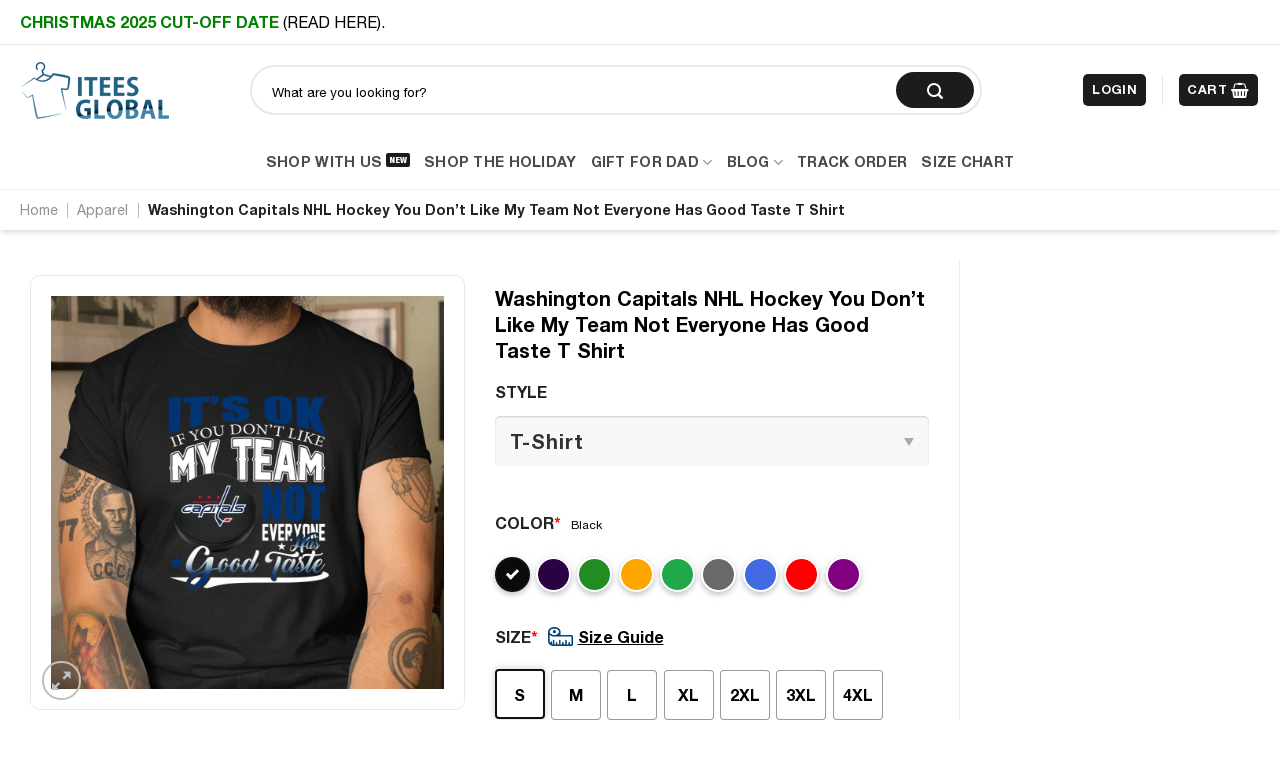

--- FILE ---
content_type: text/html; charset=UTF-8
request_url: https://iteesglobal.com/products/washington-capitals-nhl-hockey-you-dont-like-my-team-not-everyone-has-good-taste-t-shirt/
body_size: 40573
content:
<!DOCTYPE html>
<!--[if IE 9 ]> <html lang="en-US" prefix="og: https://ogp.me/ns#" class="ie9 loading-site no-js"> <![endif]-->
<!--[if IE 8 ]> <html lang="en-US" prefix="og: https://ogp.me/ns#" class="ie8 loading-site no-js"> <![endif]-->
<!--[if (gte IE 9)|!(IE)]><!--><html lang="en-US" prefix="og: https://ogp.me/ns#" class="loading-site no-js"> <!--<![endif]-->
<head>
	<meta charset="UTF-8" />
	<link rel="profile" href="https://gmpg.org/xfn/11" />
	<link rel="pingback" href="https://iteesglobal.com/xmlrpc.php" />

	<script>(function(html){html.className = html.className.replace(/\bno-js\b/,'js')})(document.documentElement);</script>
	<style>img:is([sizes="auto" i], [sizes^="auto," i]) { contain-intrinsic-size: 3000px 1500px }</style>
	
<!-- Social Warfare v4.3.0 https://warfareplugins.com - BEGINNING OF OUTPUT -->
<style>
	@font-face {
		font-family: "sw-icon-font";
		src:url("https://iteesglobal.com/wp-content/plugins/social-warfare/assets/fonts/sw-icon-font.eot?ver=4.3.0");
		src:url("https://iteesglobal.com/wp-content/plugins/social-warfare/assets/fonts/sw-icon-font.eot?ver=4.3.0#iefix") format("embedded-opentype"),
		url("https://iteesglobal.com/wp-content/plugins/social-warfare/assets/fonts/sw-icon-font.woff?ver=4.3.0") format("woff"),
		url("https://iteesglobal.com/wp-content/plugins/social-warfare/assets/fonts/sw-icon-font.ttf?ver=4.3.0") format("truetype"),
		url("https://iteesglobal.com/wp-content/plugins/social-warfare/assets/fonts/sw-icon-font.svg?ver=4.3.0#1445203416") format("svg");
		font-weight: normal;
		font-style: normal;
		font-display:block;
	}
</style>
<!-- Social Warfare v4.3.0 https://warfareplugins.com - END OF OUTPUT -->

<meta name="viewport" content="width=device-width, initial-scale=1, maximum-scale=1" />
<!-- Search Engine Optimization by Rank Math - https://s.rankmath.com/home -->
<title>Washington Capitals NHL Hockey You Don’t Like My Team Not Everyone Has Good Taste T Shirt | Itees Global</title>
<meta name="description" content="If you are a big fan of Ice Hockey and the Washington Capitals NHL team then this shirt is for you! Let show your affection and love for the Washington"/>
<meta name="robots" content="follow, index, max-snippet:-1, max-video-preview:-1, max-image-preview:large"/>
<link rel="canonical" href="https://iteesglobal.com/products/washington-capitals-nhl-hockey-you-dont-like-my-team-not-everyone-has-good-taste-t-shirt/" />
<meta property="og:locale" content="en_US" />
<meta property="og:type" content="product" />
<meta property="og:title" content="Washington Capitals NHL Hockey You Don’t Like My Team Not Everyone Has Good Taste T Shirt | Itees Global" />
<meta property="og:description" content="If you are a big fan of Ice Hockey and the Washington Capitals NHL team then this shirt is for you! Let show your affection and love for the Washington" />
<meta property="og:url" content="https://iteesglobal.com/products/washington-capitals-nhl-hockey-you-dont-like-my-team-not-everyone-has-good-taste-t-shirt/" />
<meta property="og:site_name" content="Itees Global" />
<meta property="og:updated_time" content="2022-03-11T20:20:55+07:00" />
<meta property="product:price:amount" content="21.99" />
<meta property="product:price:currency" content="USD" />
<meta property="product:availability" content="instock" />
<meta name="twitter:card" content="summary_large_image" />
<meta name="twitter:title" content="Washington Capitals NHL Hockey You Don’t Like My Team Not Everyone Has Good Taste T Shirt | Itees Global" />
<meta name="twitter:description" content="If you are a big fan of Ice Hockey and the Washington Capitals NHL team then this shirt is for you! Let show your affection and love for the Washington" />
<meta name="twitter:label1" content="Price" />
<meta name="twitter:data1" content="&#036;21.99" />
<meta name="twitter:label2" content="Availability" />
<meta name="twitter:data2" content="In stock" />
<script type="application/ld+json" class="rank-math-schema">{"@context":"https://schema.org","@graph":[{"@type":"Organization","@id":"https://iteesglobal.com/#organization","name":"Itees Global","url":"https://iteesglobal.com","logo":{"@type":"ImageObject","@id":"https://iteesglobal.com/#logo","url":"https://iteesglobal.com/wp-content/uploads/2022/02/Logo-182x58-itees.png","contentUrl":"https://iteesglobal.com/wp-content/uploads/2022/02/Logo-182x58-itees.png","caption":"Itees Global","inLanguage":"en-US","width":"182","height":"58"}},{"@type":"WebSite","@id":"https://iteesglobal.com/#website","url":"https://iteesglobal.com","name":"Itees Global","publisher":{"@id":"https://iteesglobal.com/#organization"},"inLanguage":"en-US"},{"@type":"ImageObject","@id":"https://iteesglobalimage.nyc3.digitaloceanspaces.com/Washington%2BCapitals%2BNHL%2BHockey%2BYou%2BDon%E2%80%99t%2BLike%2BMy%2BTeam%2BNot%2BEveryone%2BHas%2BGood%2BTaste%2BT%2BShirt%2BUFDao-6dJS0.jpg","url":"https://iteesglobalimage.nyc3.digitaloceanspaces.com/Washington%2BCapitals%2BNHL%2BHockey%2BYou%2BDon%E2%80%99t%2BLike%2BMy%2BTeam%2BNot%2BEveryone%2BHas%2BGood%2BTaste%2BT%2BShirt%2BUFDao-6dJS0.jpg","width":"200","height":"200","inLanguage":"en-US"},{"@type":"BreadcrumbList","@id":"https://iteesglobal.com/products/washington-capitals-nhl-hockey-you-dont-like-my-team-not-everyone-has-good-taste-t-shirt/#breadcrumb","itemListElement":[{"@type":"ListItem","position":"1","item":{"@id":"https://iteesglobal.com","name":"Home"}},{"@type":"ListItem","position":"2","item":{"@id":"https://iteesglobal.com/apparel/","name":"Apparel"}},{"@type":"ListItem","position":"3","item":{"@id":"https://iteesglobal.com/products/washington-capitals-nhl-hockey-you-dont-like-my-team-not-everyone-has-good-taste-t-shirt/","name":"Washington Capitals NHL Hockey You Don\u2019t Like My Team Not Everyone Has Good Taste T Shirt"}}]},{"@type":"ItemPage","@id":"https://iteesglobal.com/products/washington-capitals-nhl-hockey-you-dont-like-my-team-not-everyone-has-good-taste-t-shirt/#webpage","url":"https://iteesglobal.com/products/washington-capitals-nhl-hockey-you-dont-like-my-team-not-everyone-has-good-taste-t-shirt/","name":"Washington Capitals NHL Hockey You Don\u2019t Like My Team Not Everyone Has Good Taste T Shirt | Itees Global","datePublished":"2022-03-11T15:48:40+07:00","dateModified":"2022-03-11T20:20:55+07:00","isPartOf":{"@id":"https://iteesglobal.com/#website"},"primaryImageOfPage":{"@id":"https://iteesglobalimage.nyc3.digitaloceanspaces.com/Washington%2BCapitals%2BNHL%2BHockey%2BYou%2BDon%E2%80%99t%2BLike%2BMy%2BTeam%2BNot%2BEveryone%2BHas%2BGood%2BTaste%2BT%2BShirt%2BUFDao-6dJS0.jpg"},"inLanguage":"en-US","breadcrumb":{"@id":"https://iteesglobal.com/products/washington-capitals-nhl-hockey-you-dont-like-my-team-not-everyone-has-good-taste-t-shirt/#breadcrumb"}},{"@type":"Product","name":"Washington Capitals NHL Hockey You Don\u2019t Like My Team Not Everyone Has Good Taste T Shirt | Itees Global","description":"If you are a big fan of Ice Hockey and the Washington Capitals NHL team then this shirt is for you! Let show your affection and love for the Washington Capitals&nbsp;Ice Hockey&nbsp;team and say the slogan &ldquo;Washington Capitals Vs Everybody&rdquo; &ndash; Always being fans, being supporters!&nbsp;","sku":"308398","category":"Apparel","mainEntityOfPage":{"@id":"https://iteesglobal.com/products/washington-capitals-nhl-hockey-you-dont-like-my-team-not-everyone-has-good-taste-t-shirt/#webpage"},"offers":{"@type":"Offer","price":"21.99","priceCurrency":"USD","priceValidUntil":"2027-12-31","availability":"https://schema.org/InStock","itemCondition":"NewCondition","url":"https://iteesglobal.com/products/washington-capitals-nhl-hockey-you-dont-like-my-team-not-everyone-has-good-taste-t-shirt/","seller":{"@type":"Organization","@id":"https://iteesglobal.com/","name":"Itees Global","url":"https://iteesglobal.com","logo":"https://iteesglobal.com/wp-content/uploads/2022/02/Logo-182x58-itees.png"}},"@id":"https://iteesglobal.com/products/washington-capitals-nhl-hockey-you-dont-like-my-team-not-everyone-has-good-taste-t-shirt/#richSnippet","image":{"@id":"https://iteesglobalimage.nyc3.digitaloceanspaces.com/Washington%2BCapitals%2BNHL%2BHockey%2BYou%2BDon%E2%80%99t%2BLike%2BMy%2BTeam%2BNot%2BEveryone%2BHas%2BGood%2BTaste%2BT%2BShirt%2BUFDao-6dJS0.jpg"}}]}</script>
<!-- /Rank Math WordPress SEO plugin -->

<link rel='dns-prefetch' href='//cdn.jsdelivr.net' />
<link rel="alternate" type="application/rss+xml" title="Itees Global &raquo; Feed" href="https://iteesglobal.com/feed/" />
<link rel="alternate" type="application/rss+xml" title="Itees Global &raquo; Comments Feed" href="https://iteesglobal.com/comments/feed/" />
<link rel="prefetch" href="https://iteesglobal.com/wp-content/themes/flatsome/assets/js/chunk.countup.fe2c1016.js" />
<link rel="prefetch" href="https://iteesglobal.com/wp-content/themes/flatsome/assets/js/chunk.sticky-sidebar.a58a6557.js" />
<link rel="prefetch" href="https://iteesglobal.com/wp-content/themes/flatsome/assets/js/chunk.tooltips.29144c1c.js" />
<link rel="prefetch" href="https://iteesglobal.com/wp-content/themes/flatsome/assets/js/chunk.vendors-popups.947eca5c.js" />
<link rel="prefetch" href="https://iteesglobal.com/wp-content/themes/flatsome/assets/js/chunk.vendors-slider.f0d2cbc9.js" />
<script type="text/javascript">
/* <![CDATA[ */
window._wpemojiSettings = {"baseUrl":"https:\/\/s.w.org\/images\/core\/emoji\/16.0.1\/72x72\/","ext":".png","svgUrl":"https:\/\/s.w.org\/images\/core\/emoji\/16.0.1\/svg\/","svgExt":".svg","source":{"concatemoji":"https:\/\/iteesglobal.com\/wp-includes\/js\/wp-emoji-release.min.js?ver=6.8.3"}};
/*! This file is auto-generated */
!function(s,n){var o,i,e;function c(e){try{var t={supportTests:e,timestamp:(new Date).valueOf()};sessionStorage.setItem(o,JSON.stringify(t))}catch(e){}}function p(e,t,n){e.clearRect(0,0,e.canvas.width,e.canvas.height),e.fillText(t,0,0);var t=new Uint32Array(e.getImageData(0,0,e.canvas.width,e.canvas.height).data),a=(e.clearRect(0,0,e.canvas.width,e.canvas.height),e.fillText(n,0,0),new Uint32Array(e.getImageData(0,0,e.canvas.width,e.canvas.height).data));return t.every(function(e,t){return e===a[t]})}function u(e,t){e.clearRect(0,0,e.canvas.width,e.canvas.height),e.fillText(t,0,0);for(var n=e.getImageData(16,16,1,1),a=0;a<n.data.length;a++)if(0!==n.data[a])return!1;return!0}function f(e,t,n,a){switch(t){case"flag":return n(e,"\ud83c\udff3\ufe0f\u200d\u26a7\ufe0f","\ud83c\udff3\ufe0f\u200b\u26a7\ufe0f")?!1:!n(e,"\ud83c\udde8\ud83c\uddf6","\ud83c\udde8\u200b\ud83c\uddf6")&&!n(e,"\ud83c\udff4\udb40\udc67\udb40\udc62\udb40\udc65\udb40\udc6e\udb40\udc67\udb40\udc7f","\ud83c\udff4\u200b\udb40\udc67\u200b\udb40\udc62\u200b\udb40\udc65\u200b\udb40\udc6e\u200b\udb40\udc67\u200b\udb40\udc7f");case"emoji":return!a(e,"\ud83e\udedf")}return!1}function g(e,t,n,a){var r="undefined"!=typeof WorkerGlobalScope&&self instanceof WorkerGlobalScope?new OffscreenCanvas(300,150):s.createElement("canvas"),o=r.getContext("2d",{willReadFrequently:!0}),i=(o.textBaseline="top",o.font="600 32px Arial",{});return e.forEach(function(e){i[e]=t(o,e,n,a)}),i}function t(e){var t=s.createElement("script");t.src=e,t.defer=!0,s.head.appendChild(t)}"undefined"!=typeof Promise&&(o="wpEmojiSettingsSupports",i=["flag","emoji"],n.supports={everything:!0,everythingExceptFlag:!0},e=new Promise(function(e){s.addEventListener("DOMContentLoaded",e,{once:!0})}),new Promise(function(t){var n=function(){try{var e=JSON.parse(sessionStorage.getItem(o));if("object"==typeof e&&"number"==typeof e.timestamp&&(new Date).valueOf()<e.timestamp+604800&&"object"==typeof e.supportTests)return e.supportTests}catch(e){}return null}();if(!n){if("undefined"!=typeof Worker&&"undefined"!=typeof OffscreenCanvas&&"undefined"!=typeof URL&&URL.createObjectURL&&"undefined"!=typeof Blob)try{var e="postMessage("+g.toString()+"("+[JSON.stringify(i),f.toString(),p.toString(),u.toString()].join(",")+"));",a=new Blob([e],{type:"text/javascript"}),r=new Worker(URL.createObjectURL(a),{name:"wpTestEmojiSupports"});return void(r.onmessage=function(e){c(n=e.data),r.terminate(),t(n)})}catch(e){}c(n=g(i,f,p,u))}t(n)}).then(function(e){for(var t in e)n.supports[t]=e[t],n.supports.everything=n.supports.everything&&n.supports[t],"flag"!==t&&(n.supports.everythingExceptFlag=n.supports.everythingExceptFlag&&n.supports[t]);n.supports.everythingExceptFlag=n.supports.everythingExceptFlag&&!n.supports.flag,n.DOMReady=!1,n.readyCallback=function(){n.DOMReady=!0}}).then(function(){return e}).then(function(){var e;n.supports.everything||(n.readyCallback(),(e=n.source||{}).concatemoji?t(e.concatemoji):e.wpemoji&&e.twemoji&&(t(e.twemoji),t(e.wpemoji)))}))}((window,document),window._wpemojiSettings);
/* ]]> */
</script>
<link rel='stylesheet' id='social-warfare-block-css-css' href='https://iteesglobal.com/wp-content/plugins/social-warfare/assets/js/post-editor/dist/blocks.style.build.css?ver=6.8.3' type='text/css' media='all' />
<style id='wp-emoji-styles-inline-css' type='text/css'>

	img.wp-smiley, img.emoji {
		display: inline !important;
		border: none !important;
		box-shadow: none !important;
		height: 1em !important;
		width: 1em !important;
		margin: 0 0.07em !important;
		vertical-align: -0.1em !important;
		background: none !important;
		padding: 0 !important;
	}
</style>
<style id='wp-block-library-inline-css' type='text/css'>
:root{--wp-admin-theme-color:#007cba;--wp-admin-theme-color--rgb:0,124,186;--wp-admin-theme-color-darker-10:#006ba1;--wp-admin-theme-color-darker-10--rgb:0,107,161;--wp-admin-theme-color-darker-20:#005a87;--wp-admin-theme-color-darker-20--rgb:0,90,135;--wp-admin-border-width-focus:2px;--wp-block-synced-color:#7a00df;--wp-block-synced-color--rgb:122,0,223;--wp-bound-block-color:var(--wp-block-synced-color)}@media (min-resolution:192dpi){:root{--wp-admin-border-width-focus:1.5px}}.wp-element-button{cursor:pointer}:root{--wp--preset--font-size--normal:16px;--wp--preset--font-size--huge:42px}:root .has-very-light-gray-background-color{background-color:#eee}:root .has-very-dark-gray-background-color{background-color:#313131}:root .has-very-light-gray-color{color:#eee}:root .has-very-dark-gray-color{color:#313131}:root .has-vivid-green-cyan-to-vivid-cyan-blue-gradient-background{background:linear-gradient(135deg,#00d084,#0693e3)}:root .has-purple-crush-gradient-background{background:linear-gradient(135deg,#34e2e4,#4721fb 50%,#ab1dfe)}:root .has-hazy-dawn-gradient-background{background:linear-gradient(135deg,#faaca8,#dad0ec)}:root .has-subdued-olive-gradient-background{background:linear-gradient(135deg,#fafae1,#67a671)}:root .has-atomic-cream-gradient-background{background:linear-gradient(135deg,#fdd79a,#004a59)}:root .has-nightshade-gradient-background{background:linear-gradient(135deg,#330968,#31cdcf)}:root .has-midnight-gradient-background{background:linear-gradient(135deg,#020381,#2874fc)}.has-regular-font-size{font-size:1em}.has-larger-font-size{font-size:2.625em}.has-normal-font-size{font-size:var(--wp--preset--font-size--normal)}.has-huge-font-size{font-size:var(--wp--preset--font-size--huge)}.has-text-align-center{text-align:center}.has-text-align-left{text-align:left}.has-text-align-right{text-align:right}#end-resizable-editor-section{display:none}.aligncenter{clear:both}.items-justified-left{justify-content:flex-start}.items-justified-center{justify-content:center}.items-justified-right{justify-content:flex-end}.items-justified-space-between{justify-content:space-between}.screen-reader-text{border:0;clip-path:inset(50%);height:1px;margin:-1px;overflow:hidden;padding:0;position:absolute;width:1px;word-wrap:normal!important}.screen-reader-text:focus{background-color:#ddd;clip-path:none;color:#444;display:block;font-size:1em;height:auto;left:5px;line-height:normal;padding:15px 23px 14px;text-decoration:none;top:5px;width:auto;z-index:100000}html :where(.has-border-color){border-style:solid}html :where([style*=border-top-color]){border-top-style:solid}html :where([style*=border-right-color]){border-right-style:solid}html :where([style*=border-bottom-color]){border-bottom-style:solid}html :where([style*=border-left-color]){border-left-style:solid}html :where([style*=border-width]){border-style:solid}html :where([style*=border-top-width]){border-top-style:solid}html :where([style*=border-right-width]){border-right-style:solid}html :where([style*=border-bottom-width]){border-bottom-style:solid}html :where([style*=border-left-width]){border-left-style:solid}html :where(img[class*=wp-image-]){height:auto;max-width:100%}:where(figure){margin:0 0 1em}html :where(.is-position-sticky){--wp-admin--admin-bar--position-offset:var(--wp-admin--admin-bar--height,0px)}@media screen and (max-width:600px){html :where(.is-position-sticky){--wp-admin--admin-bar--position-offset:0px}}
</style>
<style id='classic-theme-styles-inline-css' type='text/css'>
/*! This file is auto-generated */
.wp-block-button__link{color:#fff;background-color:#32373c;border-radius:9999px;box-shadow:none;text-decoration:none;padding:calc(.667em + 2px) calc(1.333em + 2px);font-size:1.125em}.wp-block-file__button{background:#32373c;color:#fff;text-decoration:none}
</style>
<link rel='stylesheet' id='contact-form-7-css' href='https://iteesglobal.com/wp-content/plugins/contact-form-7/includes/css/styles.css?ver=5.7.7' type='text/css' media='all' />
<link rel='stylesheet' id='iconic-wlv-css' href='https://iteesglobal.com/wp-content/plugins/iconic-woo-linked-variations-premium/assets/frontend/css/main.css?ver=1.2.0' type='text/css' media='all' />
<link rel='stylesheet' id='wcpa-datetime-css' href='https://iteesglobal.com/wp-content/plugins/woo-custom-product-addons-pro/assets/plugins/datetimepicker/jquery.datetimepicker.min.css?ver=4.1.7' type='text/css' media='all' />
<link rel='stylesheet' id='wcpa-colorpicker-css' href='https://iteesglobal.com/wp-content/plugins/woo-custom-product-addons-pro/assets/plugins/spectrum/spectrum.min.css?ver=4.1.7' type='text/css' media='all' />
<link rel='stylesheet' id='wcpa-frontend-css' href='https://iteesglobal.com/wp-content/plugins/woo-custom-product-addons-pro/assets/css/frontend.min.css?ver=4.1.7' type='text/css' media='all' />
<link rel='stylesheet' id='wcpa-sumoselector-css' href='https://iteesglobal.com/wp-content/plugins/woo-custom-product-addons-pro/assets/plugins/sumoselector/sumoselect.min.css?ver=4.1.7' type='text/css' media='all' />
<link rel='stylesheet' id='photoswipe-css' href='https://iteesglobal.com/wp-content/plugins/woocommerce/assets/css/photoswipe/photoswipe.min.css?ver=6.8.2' type='text/css' media='all' />
<link rel='stylesheet' id='photoswipe-default-skin-css' href='https://iteesglobal.com/wp-content/plugins/woocommerce/assets/css/photoswipe/default-skin/default-skin.min.css?ver=6.8.2' type='text/css' media='all' />
<style id='woocommerce-inline-inline-css' type='text/css'>
.woocommerce form .form-row .required { visibility: visible; }
</style>
<link rel='stylesheet' id='social_warfare-css' href='https://iteesglobal.com/wp-content/plugins/social-warfare/assets/css/style.min.css?ver=4.3.0' type='text/css' media='all' />
<link rel='stylesheet' id='awesome-style-css' href='https://iteesglobal.com/wp-content/themes/flatsome-child/assets/webfonts/css/all.css?ver=6.8.3' type='text/css' media='all' />
<link rel='stylesheet' id='flatsome-main-css' href='https://iteesglobal.com/wp-content/themes/flatsome/assets/css/flatsome.css?ver=3.15.2' type='text/css' media='all' />
<style id='flatsome-main-inline-css' type='text/css'>
@font-face {
				font-family: "fl-icons";
				font-display: block;
				src: url(https://iteesglobal.com/wp-content/themes/flatsome/assets/css/icons/fl-icons.eot?v=3.15.2);
				src:
					url(https://iteesglobal.com/wp-content/themes/flatsome/assets/css/icons/fl-icons.eot#iefix?v=3.15.2) format("embedded-opentype"),
					url(https://iteesglobal.com/wp-content/themes/flatsome/assets/css/icons/fl-icons.woff2?v=3.15.2) format("woff2"),
					url(https://iteesglobal.com/wp-content/themes/flatsome/assets/css/icons/fl-icons.ttf?v=3.15.2) format("truetype"),
					url(https://iteesglobal.com/wp-content/themes/flatsome/assets/css/icons/fl-icons.woff?v=3.15.2) format("woff"),
					url(https://iteesglobal.com/wp-content/themes/flatsome/assets/css/icons/fl-icons.svg?v=3.15.2#fl-icons) format("svg");
			}
</style>
<link rel='stylesheet' id='flatsome-shop-css' href='https://iteesglobal.com/wp-content/themes/flatsome/assets/css/flatsome-shop.css?ver=3.15.2' type='text/css' media='all' />
<link rel='stylesheet' id='flatsome-style-css' href='https://iteesglobal.com/wp-content/themes/flatsome-child/style.css?ver=3.0' type='text/css' media='all' />
<script type="text/javascript" src="https://iteesglobal.com/wp-includes/js/jquery/jquery.min.js?ver=3.7.1" id="jquery-core-js"></script>
<script type="text/javascript" src="https://iteesglobal.com/wp-content/plugins/woo-custom-product-addons-pro/assets/plugins/moment.min.js?ver=4.1.7" id="momentjs-js"></script>
<script type="text/javascript" src="https://iteesglobal.com/wp-content/plugins/woo-custom-product-addons-pro/assets/plugins/datetimepicker/jquery.datetimepicker.full.js?ver=4.1.7" id="wcpa-datetime-js"></script>
<script type="text/javascript" src="https://iteesglobal.com/wp-content/plugins/woo-custom-product-addons-pro/assets/plugins/sumoselector/jquery.sumoselect.min.js?ver=4.1.7" id="wcpa-sumoselector-js"></script>
<script type="text/javascript" src="https://iteesglobal.com/wp-content/plugins/woo-custom-product-addons-pro/assets/plugins/spectrum/spectrum.min.js?ver=4.1.7" id="wcpa-colorpicker-js"></script>
<link rel="https://api.w.org/" href="https://iteesglobal.com/wp-json/" /><link rel="alternate" title="JSON" type="application/json" href="https://iteesglobal.com/wp-json/wp/v2/product/15239308" /><link rel="EditURI" type="application/rsd+xml" title="RSD" href="https://iteesglobal.com/xmlrpc.php?rsd" />
<meta name="generator" content="WordPress 6.8.3" />
<link rel='shortlink' href='https://iteesglobal.com/?p=15239308' />
<link rel="alternate" title="oEmbed (JSON)" type="application/json+oembed" href="https://iteesglobal.com/wp-json/oembed/1.0/embed?url=https%3A%2F%2Fiteesglobal.com%2Fproducts%2Fwashington-capitals-nhl-hockey-you-dont-like-my-team-not-everyone-has-good-taste-t-shirt%2F" />
<link rel="alternate" title="oEmbed (XML)" type="text/xml+oembed" href="https://iteesglobal.com/wp-json/oembed/1.0/embed?url=https%3A%2F%2Fiteesglobal.com%2Fproducts%2Fwashington-capitals-nhl-hockey-you-dont-like-my-team-not-everyone-has-good-taste-t-shirt%2F&#038;format=xml" />
<style>.woocommerce .products ul, .woocommerce ul.products {
    margin: 0 0 0em;
}

img.zoomImg {
    display:none !important; 
}

/* video lightbox */

.pswp__zoom-wrap {
    text-align: center;
}

.pswp__zoom-wrap::before {
    content: '';
    display: inline-block;
    height: 100%;
    vertical-align: middle;
}

.pswp div.wrapper {
    line-height: 0;
    width: 100%;
    max-width: 100%;
    position: relative;
    display: inline-block;
    vertical-align: middle;
    margin: 0 auto;
    text-align: center;
    z-index: 1045;
}
</style>

<script>jQuery(document).ready(function ($) {
    // lazy load
    if ('') {
        jQuery.extend(jQuery.lazyLoadXT, {
            srcAttr: 'data-src',
            visibleOnly: false,
            updateEvent: 'load orientationchange resize scroll touchmove focus hover'
        });
    }

    // for all images on home/shop
    if ('') {
        setTimeout(function () {
            cropImage();
        }, 0);
    }

    if ('')
        cropImage('.fifu-slider');

    // for all images at single product page
    setTimeout(function () {
        resizeImg($);
        jQuery('a.woocommerce-product-gallery__trigger').css('visibility', 'visible');
    }, 2500);

    // hover effects
    if ('')
        addHoverEffect($);

    // woocommerce lightbox/zoom
    disableClick($);
    disableLink($);

    // lightbox
    jQuery('div.woocommerce-product-gallery').on('mouseover', function () {
        replace_lightbox_image_size_speedup();
        replace_lightbox_image_size_flickr();
    });
});

jQuery(document).ajaxComplete(function ($) {
    addHoverEffect($);
});

jQuery(window).on('ajaxComplete', function () {
    if ('') {
        setTimeout(function () {
            jQuery(window).lazyLoadXT();
        }, 300);
    }
});

jQuery(window).on('load', function () {
    jQuery('.flex-viewport').css('height', '100%');
});

function addHoverEffect($) {
    jQuery('.post-thumbnail, .featured-image > a > img').each(function (index) {
        if ("")
            jQuery(this).replaceWith('<div id="hover" class=""><div><figure>'.concat(jQuery(this).parent().html()).concat('</figure></div></div>'));
    });

    jQuery('img.attachment-woocommerce_thumbnail').each(function (index) {
        if (jQuery(this).parent().parent().html().search('woocommerce-LoopProduct-link') < 0)
            return;
        if ("")
            jQuery(this).replaceWith('<div id="hover" class=""><div><figure>'.concat(jQuery(this).context.outerHTML).concat('</figure></div></div>'));
    });
}

function resizeImg($) {
    var imgSelector = ".post img, .page img, .widget-content img, .product img, .wp-admin img, .tax-product_cat img, .fifu img";
    var resizeImage = function (sSel) {
        jQuery(sSel).each(function () {
            //original size
            var width = $(this)['0'].naturalWidth;
            var height = $(this)['0'].naturalHeight;

            //100%
            var src = jQuery(this)['0'].src;
            if (src.includes('staticflickr.com') || src.includes('storage.googleapis.com/fifu')) {
                var ratio = width / height;
                jQuery(this).attr('data-large_image_width', jQuery(window).width() * ratio);
                jQuery(this).attr('data-large_image_height', jQuery(window).width());
            } else {
                jQuery(this).attr('data-large_image_width', width);
                jQuery(this).attr('data-large_image_height', height);
            }
        });
    };
    resizeImage(imgSelector);
}

function cropImage(selector) {
    if (!selector)
        selector = "a.woocommerce-LoopProduct-link.woocommerce-loop-product__link, div[id^='post'] , .fifu-slider";

    ratio = "4:3";
    ratio_w = ratio.split(':')[0];
    ratio_h = ratio.split(':')[1];
    // div.g1-frame-inner is for bimber theme
    jQuery(selector).find('img, div.g1-frame-inner').each(function (index) {
        var width = jQuery(this).parent().css('width').replace('px', '');
        width = width != 0 ? width : jQuery(this).parent().parent().css('width').replace('px', '');
        width = width != 0 ? width : jQuery(this).parent().parent().parent().css('width').replace('px', '');
        jQuery(this).attr('style', 'height: ' + (width * ratio_h / ratio_w) + 'px !important');
        jQuery(this).css('width', '100%');
        jQuery(this).css('object-fit', 'cover');
    });
}

function disableClick($) {
    if ('1') {
        jQuery('.woocommerce-product-gallery__image').each(function (index) {
            jQuery(this).children().click(function () {
                return false;
            });
            jQuery(this).children().children().css("cursor", "default");
        });
    }
}

function disableLink($) {
    if ('1') {
        jQuery('.woocommerce-product-gallery__image').each(function (index) {
            jQuery(this).children().attr("href", "");
        });
    }
}

jQuery(document).ajaxSuccess(function () {
    if ('')
        cropImage();
});

// variable product
jQuery(document).ready(function ($) {
    jQuery('.variations select').click(function () {
        jQuery('a.woocommerce-product-gallery__trigger').css('visibility', 'hidden');
        setTimeout(function () {
            resizeImg($);
            jQuery('a.woocommerce-product-gallery__trigger').css('visibility', 'visible');
        }, 500);
    });

    if ("1")
        return;

    jQuery('.variations select').change(function () {
        attribute = jQuery(this).attr('name');
        value = jQuery(this).children("option:selected").val();
        newUrl = '?';
        var i = 0;
        jQuery('.variations td.value select').each(function (index) {
            if (jQuery(this)[0].value)
                newUrl += jQuery(this)[0].name + "=" + jQuery(this)[0].value + "&";
            i++;
        });

        var count = (newUrl.match(/attribute_/g) || []).length;
        if (count == i) {
            jQuery('div.woocommerce-product-gallery').css('opacity', 0).css('transition', 'width 0s');
            //jQuery.ajax({url: newUrl, async: true, success: function (result) {jQuery('body').html(result);}});
            window.location.replace(newUrl);
        } else {
            jQuery('ol.flex-control-nav').css('opacity', 0).css('transition', 'width 0s');
        }
    });

    jQuery('.reset_variations').click(function () {
        arr = window.location.href.split("?");
        if (arr.length > 1)
            window.location.replace(arr[0] + "#");
    });
});

//function fifu_get_image_html_api($post_id) {
//    var html = null;
//    var href = window.location.href;
//    var index = href.indexOf('/wp-admin');
//    var homeUrl = href.substring(0, index);
//    jQuery.ajax({
//        url: homeUrl + "/wp-json/fifu-premium/v1/url/" + $post_id,
//        async: false,
//        success: function (data) {
//            html = data;
//        },
//        error: function (jqXHR, textStatus, errorThrown) {
//            console.log(jqXHR);
//            console.log(textStatus);
//            console.log(errorThrown);
//        }
//    });
//    return html;
//}

function lightbox_size_auto(width, height, flickr) {
    longest = width;

    if (width == height) {
        if (longest <= 75)
            return flickr ? '_s' : '75';
        if (longest <= 150)
            return flickr ? '_q' : '150';
    }
    if (longest <= 100)
        return flickr ? '_t' : '100';
    if (longest <= 240)
        return flickr ? '_m' : '240';

    longest *= 0.9;

    if (longest <= 320)
        return flickr ? '_n' : '320';
    if (longest <= 500)
        return flickr ? '' : '500';
    if (longest <= 640)
        return flickr ? '_z' : '640';
    if (longest <= 800)
        return flickr ? '_c' : '800';
    return flickr ? '_b' : '1024';
}

function replace_lightbox_image_size_speedup() {
    selector = 'img[data-large_image*="storage.googleapis.com/fifu"]';
    jQuery(selector).each(function (index) {
        large_img = jQuery(this);
        url = large_img.attr('data-large_image');
        if (!url)
            return;
        width = lightbox_size_auto(window.innerWidth, window.innerHeight, false);
        url = url.replace(/img.*/, 'img-' + width + '.webp');
        jQuery(this).attr('data-large_image', url);
    });
}

function replace_lightbox_image_size_flickr() {
    selector = 'img[data-large_image*="staticflickr.com"]';
    jQuery(selector).each(function (index) {
        large_img = jQuery(this);
        url = large_img.attr('data-large_image');
        if (!url)
            return;
        width = lightbox_size_auto(window.innerWidth, window.innerHeight, true);
        url = url.replace(/(_.)*[.]jpg/, width + '.jpg');
        jQuery(this).attr('data-large_image', url);
    });
}
</script>
<style>[class$="woocommerce-product-gallery__trigger"] {display:none !important;}</style><!--[if IE]><link rel="stylesheet" type="text/css" href="https://iteesglobal.com/wp-content/themes/flatsome/assets/css/ie-fallback.css"><script src="//cdnjs.cloudflare.com/ajax/libs/html5shiv/3.6.1/html5shiv.js"></script><script>var head = document.getElementsByTagName('head')[0],style = document.createElement('style');style.type = 'text/css';style.styleSheet.cssText = ':before,:after{content:none !important';head.appendChild(style);setTimeout(function(){head.removeChild(style);}, 0);</script><script src="https://iteesglobal.com/wp-content/themes/flatsome/assets/libs/ie-flexibility.js"></script><![endif]--><!-- Global site tag (gtag.js) - Google Analytics -->
<script async src="https://www.googletagmanager.com/gtag/js?id=UA-115992748-1"></script>
<script>
  window.dataLayer = window.dataLayer || [];
  function gtag(){dataLayer.push(arguments);}
  gtag('js', new Date());

  gtag('config', 'UA-115992748-1');
</script>
	<noscript><style>.woocommerce-product-gallery{ opacity: 1 !important; }</style></noscript>
	<link rel="icon" href="https://iteesglobal.com/wp-content/uploads/2022/02/cropped-Logo-182x58-itees-32x32.png" sizes="32x32" />
<link rel="icon" href="https://iteesglobal.com/wp-content/uploads/2022/02/cropped-Logo-182x58-itees-192x192.png" sizes="192x192" />
<link rel="apple-touch-icon" href="https://iteesglobal.com/wp-content/uploads/2022/02/cropped-Logo-182x58-itees-180x180.png" />
<meta name="msapplication-TileImage" content="https://iteesglobal.com/wp-content/uploads/2022/02/cropped-Logo-182x58-itees-270x270.png" />
<style id="custom-css" type="text/css">:root {--primary-color: #1c1c1c;}.full-width .ubermenu-nav, .container, .row{max-width: 1270px}.row.row-collapse{max-width: 1240px}.row.row-small{max-width: 1262.5px}.row.row-large{max-width: 1300px}.sticky-add-to-cart--active, #wrapper,#main,#main.dark{background-color: #ffffff}.header-main{height: 90px}#logo img{max-height: 90px}#logo{width:200px;}#logo img{padding:16px 0;}.header-bottom{min-height: 55px}.header-top{min-height: 45px}.transparent .header-main{height: 90px}.transparent #logo img{max-height: 90px}.has-transparent + .page-title:first-of-type,.has-transparent + #main > .page-title,.has-transparent + #main > div > .page-title,.has-transparent + #main .page-header-wrapper:first-of-type .page-title{padding-top: 170px;}.header.show-on-scroll,.stuck .header-main{height:70px!important}.stuck #logo img{max-height: 70px!important}.search-form{ width: 88%;}.header-bg-color {background-color: #ffffff}.header-bottom {background-color: #ffffff}.top-bar-nav > li > a{line-height: 16px }.stuck .header-main .nav > li > a{line-height: 50px }.header-bottom-nav > li > a{line-height: 16px }@media (max-width: 549px) {.header-main{height: 70px}#logo img{max-height: 70px}}.main-menu-overlay{background-color: #0a0a0a}.header-top{background-color:#ffffff!important;}/* Color */.accordion-title.active, .has-icon-bg .icon .icon-inner,.logo a, .primary.is-underline, .primary.is-link, .badge-outline .badge-inner, .nav-outline > li.active> a,.nav-outline >li.active > a, .cart-icon strong,[data-color='primary'], .is-outline.primary{color: #1c1c1c;}/* Color !important */[data-text-color="primary"]{color: #1c1c1c!important;}/* Background Color */[data-text-bg="primary"]{background-color: #1c1c1c;}/* Background */.scroll-to-bullets a,.featured-title, .label-new.menu-item > a:after, .nav-pagination > li > .current,.nav-pagination > li > span:hover,.nav-pagination > li > a:hover,.has-hover:hover .badge-outline .badge-inner,button[type="submit"], .button.wc-forward:not(.checkout):not(.checkout-button), .button.submit-button, .button.primary:not(.is-outline),.featured-table .title,.is-outline:hover, .has-icon:hover .icon-label,.nav-dropdown-bold .nav-column li > a:hover, .nav-dropdown.nav-dropdown-bold > li > a:hover, .nav-dropdown-bold.dark .nav-column li > a:hover, .nav-dropdown.nav-dropdown-bold.dark > li > a:hover, .header-vertical-menu__opener ,.is-outline:hover, .tagcloud a:hover,.grid-tools a, input[type='submit']:not(.is-form), .box-badge:hover .box-text, input.button.alt,.nav-box > li > a:hover,.nav-box > li.active > a,.nav-pills > li.active > a ,.current-dropdown .cart-icon strong, .cart-icon:hover strong, .nav-line-bottom > li > a:before, .nav-line-grow > li > a:before, .nav-line > li > a:before,.banner, .header-top, .slider-nav-circle .flickity-prev-next-button:hover svg, .slider-nav-circle .flickity-prev-next-button:hover .arrow, .primary.is-outline:hover, .button.primary:not(.is-outline), input[type='submit'].primary, input[type='submit'].primary, input[type='reset'].button, input[type='button'].primary, .badge-inner{background-color: #1c1c1c;}/* Border */.nav-vertical.nav-tabs > li.active > a,.scroll-to-bullets a.active,.nav-pagination > li > .current,.nav-pagination > li > span:hover,.nav-pagination > li > a:hover,.has-hover:hover .badge-outline .badge-inner,.accordion-title.active,.featured-table,.is-outline:hover, .tagcloud a:hover,blockquote, .has-border, .cart-icon strong:after,.cart-icon strong,.blockUI:before, .processing:before,.loading-spin, .slider-nav-circle .flickity-prev-next-button:hover svg, .slider-nav-circle .flickity-prev-next-button:hover .arrow, .primary.is-outline:hover{border-color: #1c1c1c}.nav-tabs > li.active > a{border-top-color: #1c1c1c}.widget_shopping_cart_content .blockUI.blockOverlay:before { border-left-color: #1c1c1c }.woocommerce-checkout-review-order .blockUI.blockOverlay:before { border-left-color: #1c1c1c }/* Fill */.slider .flickity-prev-next-button:hover svg,.slider .flickity-prev-next-button:hover .arrow{fill: #1c1c1c;}/* Background Color */[data-icon-label]:after, .secondary.is-underline:hover,.secondary.is-outline:hover,.icon-label,.button.secondary:not(.is-outline),.button.alt:not(.is-outline), .badge-inner.on-sale, .button.checkout, .single_add_to_cart_button, .current .breadcrumb-step{ background-color:#1c1c1c; }[data-text-bg="secondary"]{background-color: #1c1c1c;}/* Color */.secondary.is-underline,.secondary.is-link, .secondary.is-outline,.stars a.active, .star-rating:before, .woocommerce-page .star-rating:before,.star-rating span:before, .color-secondary{color: #1c1c1c}/* Color !important */[data-text-color="secondary"]{color: #1c1c1c!important;}/* Border */.secondary.is-outline:hover{border-color:#1c1c1c}.success.is-underline:hover,.success.is-outline:hover,.success{background-color: #f03333}.success-color, .success.is-link, .success.is-outline{color: #f03333;}.success-border{border-color: #f03333!important;}/* Color !important */[data-text-color="success"]{color: #f03333!important;}/* Background Color */[data-text-bg="success"]{background-color: #f03333;}body{font-size: 100%;}@media screen and (max-width: 549px){body{font-size: 100%;}}body{color: #000000}h1,h2,h3,h4,h5,h6,.heading-font{color: #000000;}.header:not(.transparent) .top-bar-nav > li > a {color: #0a0a0a;}.header:not(.transparent) .top-bar-nav.nav > li > a:hover,.header:not(.transparent) .top-bar-nav.nav > li.active > a,.header:not(.transparent) .top-bar-nav.nav > li.current > a,.header:not(.transparent) .top-bar-nav.nav > li > a.active,.header:not(.transparent) .top-bar-nav.nav > li > a.current{color: #f03333;}.top-bar-nav.nav-line-bottom > li > a:before,.top-bar-nav.nav-line-grow > li > a:before,.top-bar-nav.nav-line > li > a:before,.top-bar-nav.nav-box > li > a:hover,.top-bar-nav.nav-box > li.active > a,.top-bar-nav.nav-pills > li > a:hover,.top-bar-nav.nav-pills > li.active > a{color:#FFF!important;background-color: #f03333;}.header:not(.transparent) .header-bottom-nav.nav > li > a{color: #494949;}.header:not(.transparent) .header-bottom-nav.nav > li > a:hover,.header:not(.transparent) .header-bottom-nav.nav > li.active > a,.header:not(.transparent) .header-bottom-nav.nav > li.current > a,.header:not(.transparent) .header-bottom-nav.nav > li > a.active,.header:not(.transparent) .header-bottom-nav.nav > li > a.current{color: #111111;}.header-bottom-nav.nav-line-bottom > li > a:before,.header-bottom-nav.nav-line-grow > li > a:before,.header-bottom-nav.nav-line > li > a:before,.header-bottom-nav.nav-box > li > a:hover,.header-bottom-nav.nav-box > li.active > a,.header-bottom-nav.nav-pills > li > a:hover,.header-bottom-nav.nav-pills > li.active > a{color:#FFF!important;background-color: #111111;}a{color: #000000;}a:hover{color: #f03333;}.tagcloud a:hover{border-color: #f03333;background-color: #f03333;}.has-equal-box-heights .box-image {padding-top: 100%;}.shop-page-title.featured-title .title-bg{ background-image: url(https://iteesglobalimage.nyc3.digitaloceanspaces.com/Washington%2BCapitals%2BNHL%2BHockey%2BYou%2BDon%E2%80%99t%2BLike%2BMy%2BTeam%2BNot%2BEveryone%2BHas%2BGood%2BTaste%2BT%2BShirt%2BUFDao-6dJS0.jpg)!important;}@media screen and (min-width: 550px){.products .box-vertical .box-image{min-width: 300px!important;width: 300px!important;}}.footer-2{background-color: #ffffff}.absolute-footer, html{background-color: #ffffff}.page-title-small + main .product-container > .row{padding-top:0;}button[name='update_cart'] { display: none; }.header-vertical-menu__opener{height: 55px}.header-vertical-menu__opener, .header-vertical-menu__fly-out{width: 300px}.header-vertical-menu__opener{background-color: #dd0000}/* Custom CSS */.wcpa_cart_has_fields .product-name .product-item-thumbnail {width:80px;}.wcpa_form_outer .wcpa_form_item .color-group input:checked + label span.label_inside:after {top:15px;}.wcpa_form_outer .wcpa_form_item .color-group.color-inline .wcpa_color label span.disp_circle {font-size:0;}.single-product .single_add_to_cart_button, .cart-checkout, .woocommerce-cart .single_add_to_cart_button, .wbs-button-check, .dddddd, #place_order{width:80% !important;}/* Custom CSS Mobile */@media (max-width: 549px){.single-product .single_add_to_cart_button, .cart-checkout, .woocommerce-cart .single_add_to_cart_button, .wbs-button-check, .dddddd, #place_order {width: 80% !important;}}.label-new.menu-item > a:after{content:"New";}.label-hot.menu-item > a:after{content:"Hot";}.label-sale.menu-item > a:after{content:"Sale";}.label-popular.menu-item > a:after{content:"Popular";}</style></head>

<body class="wp-singular product-template-default single single-product postid-15239308 wp-theme-flatsome wp-child-theme-flatsome-child theme-flatsome woocommerce woocommerce-page woocommerce-no-js lightbox nav-dropdown-has-arrow nav-dropdown-has-shadow nav-dropdown-has-border">


<a class="skip-link screen-reader-text" href="#main">Skip to content</a>

<div id="wrapper">

	
	<header id="header" class="header has-sticky sticky-jump">
		<div class="header-wrapper">
			<div id="top-bar" class="header-top hide-for-sticky">
    <div class="flex-row container">
      <div class="flex-col hide-for-medium flex-left">
          <ul class="nav nav-left medium-nav-center nav-small  nav-divided">
              <li class="header-block"><div class="header-block-block-1"><span style="color: #008000;"><strong>CHRISTMAS 2025 CUT-OFF DATE</strong></span> (<a href="https://iteesglobal.com/shipping-information/">READ HERE</a>).</div></li>          </ul>
      </div>

      <div class="flex-col hide-for-medium flex-center">
          <ul class="nav nav-center nav-small  nav-divided">
                        </ul>
      </div>

      <div class="flex-col hide-for-medium flex-right">
         <ul class="nav top-bar-nav nav-right nav-small  nav-divided">
                        </ul>
      </div>

            <div class="flex-col show-for-medium flex-grow">
          <ul class="nav nav-center nav-small mobile-nav  nav-divided">
              <li class="html custom html_topbar_left"><i class="fa-solid fa-truck-fast"></i> </li>          </ul>
      </div>
      
    </div>
</div>
<div id="masthead" class="header-main has-sticky-logo">
      <div class="header-inner flex-row container logo-left medium-logo-center" role="navigation">

          <!-- Logo -->
          <div id="logo" class="flex-col logo">
            
<!-- Header logo -->
<a href="https://iteesglobal.com/" title="Itees Global" rel="home">
		<img width="182" height="58" src="https://iteesglobal.com/wp-content/uploads/2022/02/Logo-182x58-itees.png" class="header-logo-sticky" alt="Itees Global"/><img width="182" height="58" src="https://iteesglobal.com/wp-content/uploads/2022/02/Logo-182x58-itees.png" class="header_logo header-logo" alt="Itees Global"/><img  width="182" height="58" src="https://iteesglobal.com/wp-content/uploads/2022/02/Logo-182x58-itees.png" class="header-logo-dark" alt="Itees Global"/></a>
          </div>

          <!-- Mobile Left Elements -->
          <div class="flex-col show-for-medium flex-left">
            <ul class="mobile-nav nav nav-left ">
              <li class="nav-icon has-icon">
  		<a href="#" data-open="#main-menu" data-pos="left" data-bg="main-menu-overlay" data-color="" class="is-small" aria-label="Menu" aria-controls="main-menu" aria-expanded="false">
		
		  <i class="icon-menu" ></i>
		  		</a>
	</li>            </ul>
          </div>

          <!-- Left Elements -->
          <div class="flex-col hide-for-medium flex-left
            flex-grow">
            <ul class="header-nav header-nav-main nav nav-left  nav-uppercase" >
              <li class="header-search-form search-form html relative has-icon">
	<div class="header-search-form-wrapper">
		<div class="searchform-wrapper ux-search-box relative is-normal"><form role="search" method="get" class="searchform" action="https://iteesglobal.com/">
	<div class="flex-row relative">
		
				
		<div class="flex-col flex-grow">
			<label class="screen-reader-text" for="woocommerce-product-search-field-0">Search for:</label>
			<input type="search" id="woocommerce-product-search-field-0" class="search-field mb-0" placeholder="What are you looking for?" value="" name="s" />
			<input type="hidden" name="post_type" value="product" />
					</div>
				

		<div class="flex-col">
			<button type="submit" value="Search" class="ux-search-submit submit-button secondary button icon mb-0" aria-label="Submit">
				<i class="icon-search" ></i>			</button>
		</div>
	</div>
	<div class="live-search-results text-left z-top"></div>
</form>
</div>	</div>
</li>            </ul>
          </div>

          <!-- Right Elements -->
          <div class="flex-col hide-for-medium flex-right">
            <ul class="header-nav header-nav-main nav nav-right  nav-uppercase">
              <li class="account-item has-icon
    "
>
<div class="header-button">
<a href="https://iteesglobal.com/account/"
    class="nav-top-link nav-top-not-logged-in icon primary button round is-small"
      >
    <span>
    Login      </span>
  
</a>

</div>

</li>
<li class="header-divider"></li><li class="cart-item has-icon">
<div class="header-button">
	<a href="https://iteesglobal.com/cart/" class="header-cart-link off-canvas-toggle nav-top-link icon primary button round is-small" data-open="#cart-popup" data-class="off-canvas-cart" title="Cart" data-pos="right">

<span class="header-cart-title">
   Cart     </span>

    <i class="icon-shopping-basket"
    data-icon-label="0">
  </i>
  </a>
</div>


  <!-- Cart Sidebar Popup -->
  <div id="cart-popup" class="mfp-hide widget_shopping_cart">
  <div class="cart-popup-inner inner-padding">
      <div class="cart-popup-title text-center">
          <h4 class="uppercase">Cart</h4>
          <div class="is-divider"></div>
      </div>
      <div class="widget_shopping_cart_content">
          

	<p class="woocommerce-mini-cart__empty-message">No products in the cart.</p>


      </div>
            <div class="cart-sidebar-content relative"></div>  </div>
  </div>

</li>
            </ul>
          </div>

          <!-- Mobile Right Elements -->
          <div class="flex-col show-for-medium flex-right">
            <ul class="mobile-nav nav nav-right ">
              <li class="cart-item has-icon">

<div class="header-button">      <a href="https://iteesglobal.com/cart/" class="header-cart-link off-canvas-toggle nav-top-link icon primary button round is-small" data-open="#cart-popup" data-class="off-canvas-cart" title="Cart" data-pos="right">
  
    <i class="icon-shopping-basket"
    data-icon-label="0">
  </i>
  </a>
</div>
</li>
            </ul>
          </div>

      </div>
     
      </div><div id="wide-nav" class="header-bottom wide-nav flex-has-center">
    <div class="flex-row container">

            
                        <div class="flex-col hide-for-medium flex-center">
                <ul class="nav header-nav header-bottom-nav nav-center  nav-line-grow nav-size-medium nav-uppercase">
                    <li id="menu-item-1299" class="label-new menu-item menu-item-type-post_type menu-item-object-page current_page_parent menu-item-1299 menu-item-design-default"><a href="https://iteesglobal.com/shop/" class="nav-top-link">SHOP WITH US</a></li>
<li id="menu-item-15160888" class="menu-item menu-item-type-post_type menu-item-object-page menu-item-15160888 menu-item-design-default"><a href="https://iteesglobal.com/shop-the-holiday/" class="nav-top-link">Shop The Holiday</a></li>
<li id="menu-item-15160894" class="menu-item menu-item-type-taxonomy menu-item-object-product_cat menu-item-15160894 menu-item-design-container-width menu-item-has-block has-dropdown"><a href="https://iteesglobal.com/gift-for-dad/" class="nav-top-link">Gift For Dad<i class="icon-angle-down" ></i></a><div class="sub-menu nav-dropdown"><div class="row"  id="row-549443030">


	<div id="col-956442875" class="col medium-6 small-12 large-6"  >
				<div class="col-inner"  >
			
			

<div class="row"  id="row-179342247">


	<div id="col-1722574795" class="col medium-6 small-12 large-6"  >
				<div class="col-inner"  >
			
			

	<div class="ux-menu stack stack-col justify-start">
		

	<div class="ux-menu-title flex">
		GIFTS FOR DAD	</div>
	

	<div class="ux-menu-link flex menu-item">
		<a class="ux-menu-link__link flex" href="https://iteesglobal.com"  >
			<i class="ux-menu-link__icon text-center icon-angle-right" ></i>			<span class="ux-menu-link__text">
				Single Dad			</span>
		</a>
	</div>
	

	<div class="ux-menu-link flex menu-item">
		<a class="ux-menu-link__link flex" href="https://iteesglobal.com"  >
			<i class="ux-menu-link__icon text-center icon-angle-right" ></i>			<span class="ux-menu-link__text">
				Step Dad			</span>
		</a>
	</div>
	

	<div class="ux-menu-link flex menu-item">
		<a class="ux-menu-link__link flex" href="https://iteesglobal.com"  >
			<i class="ux-menu-link__icon text-center icon-angle-right" ></i>			<span class="ux-menu-link__text">
				Veteran Dad			</span>
		</a>
	</div>
	

	<div class="ux-menu-link flex menu-item">
		<a class="ux-menu-link__link flex" href="https://iteesglobal.com"  >
			<i class="ux-menu-link__icon text-center icon-angle-right" ></i>			<span class="ux-menu-link__text">
				Cat Dad			</span>
		</a>
	</div>
	

	<div class="ux-menu-link flex menu-item">
		<a class="ux-menu-link__link flex" href="https://iteesglobal.com"  >
			<i class="ux-menu-link__icon text-center icon-angle-right" ></i>			<span class="ux-menu-link__text">
				Dog Dad			</span>
		</a>
	</div>
	


	</div>
	

		</div>
					</div>

	

	<div id="col-1328077614" class="col medium-6 small-12 large-6"  >
				<div class="col-inner"  >
			
			

	<div class="ux-menu stack stack-col justify-start">
		

	<div class="ux-menu-title flex">
			</div>
	

	<div class="ux-menu-link flex menu-item">
		<a class="ux-menu-link__link flex" href="https://iteesglobal.com"  >
			<i class="ux-menu-link__icon text-center icon-angle-right" ></i>			<span class="ux-menu-link__text">
				Single Dad			</span>
		</a>
	</div>
	

	<div class="ux-menu-link flex menu-item">
		<a class="ux-menu-link__link flex" href="https://iteesglobal.com"  >
			<i class="ux-menu-link__icon text-center icon-angle-right" ></i>			<span class="ux-menu-link__text">
				Step Dad			</span>
		</a>
	</div>
	

	<div class="ux-menu-link flex menu-item">
		<a class="ux-menu-link__link flex" href="https://iteesglobal.com"  >
			<i class="ux-menu-link__icon text-center icon-angle-right" ></i>			<span class="ux-menu-link__text">
				Veteran Dad			</span>
		</a>
	</div>
	

	<div class="ux-menu-link flex menu-item">
		<a class="ux-menu-link__link flex" href="https://iteesglobal.com"  >
			<i class="ux-menu-link__icon text-center icon-angle-right" ></i>			<span class="ux-menu-link__text">
				Cat Dad			</span>
		</a>
	</div>
	

	<div class="ux-menu-link flex menu-item">
		<a class="ux-menu-link__link flex" href="https://iteesglobal.com"  >
			<i class="ux-menu-link__icon text-center icon-angle-right" ></i>			<span class="ux-menu-link__text">
				Dog Dad			</span>
		</a>
	</div>
	


	</div>
	

		</div>
					</div>

	

</div>

		</div>
					</div>

	

	<div id="col-736163159" class="col medium-6 small-12 large-6"  >
				<div class="col-inner"  >
			
			

<div class="container section-title-container" ><h3 class="section-title section-title-center"><b></b><span class="section-title-main" style="font-size:69%;">YOU MAY ALSO LIKE</span><b></b></h3></div>


  
    <div class="row large-columns-3 medium-columns- small-columns-2 row-small slider row-slider slider-nav-reveal slider-nav-push"  data-flickity-options='{"imagesLoaded": true, "groupCells": "100%", "dragThreshold" : 5, "cellAlign": "left","wrapAround": true,"prevNextButtons": true,"percentPosition": true,"pageDots": false, "rightToLeft": false, "autoPlay" : false}'>

  	
	     <div class="product-small col has-hover wcpa_has_options product type-product post-15356020 status-publish first instock product_cat-apparel product_cat-dark-shirt product_cat-trending-shirt has-post-thumbnail shipping-taxable purchasable product-type-simple">
	<div class="col-inner">
	
<div class="badge-container absolute left top z-1">
</div>
	<div class="product-small box ">
		<div class="box-image">
			<div class="image-fade_in_back">
				<a href="https://iteesglobal.com/products/im-the-daycare-owner-now-minnesota-somali-pirate-funny-shirt-shirt/" aria-label="I’m The Daycare Owner Now Minnesota Somali Pirate Funny Shirt Shirt">
					<img src="https://iteesglobalimage.nyc3.digitaloceanspaces.com/i%E2%80%99m-the-daycare-owner-now-minnesota-somali-pirate-funny-shirt-shirt-men-black-1-zvayz-bpmvt.png" class="attachment-woocommerce_thumbnail size-woocommerce_thumbnail" alt="" decoding="async" /><img src="https://iteesglobalimage.nyc3.digitaloceanspaces.com/i%E2%80%99m-the-daycare-owner-now-minnesota-somali-pirate-funny-shirt-shirt-women-black-itees-2-uvshz-7nkuh.png" class="show-on-hover absolute fill hide-for-small back-image" alt="" decoding="async" />				</a>
			</div>
			<div class="image-tools is-small top right show-on-hover">
							</div>
			<div class="image-tools is-small hide-for-small bottom left show-on-hover">
							</div>
			<div class="image-tools grid-tools text-center hide-for-small bottom hover-slide-in show-on-hover">
							</div>
					</div>

		<div class="box-text box-text-products">
			<div class="title-wrapper">		<p class="category uppercase is-smaller no-text-overflow product-cat op-7">
			Apparel		</p>
	<p class="name product-title woocommerce-loop-product__title"><a href="https://iteesglobal.com/products/im-the-daycare-owner-now-minnesota-somali-pirate-funny-shirt-shirt/" class="woocommerce-LoopProduct-link woocommerce-loop-product__link">I’m The Daycare Owner Now Minnesota Somali Pirate Funny Shirt Shirt</a></p></div><div class="price-wrapper">
	<span class="price"><span class="woocommerce-Price-amount amount"><bdi><span class="woocommerce-Price-currencySymbol">&#36;</span>21.99</bdi></span></span>
</div>		</div>
	</div>
		</div>
</div><div class="product-small col has-hover wcpa_has_options product type-product post-15356016 status-publish instock product_cat-apparel product_cat-dark-shirt product_cat-trending-shirt has-post-thumbnail shipping-taxable purchasable product-type-simple">
	<div class="col-inner">
	
<div class="badge-container absolute left top z-1">
</div>
	<div class="product-small box ">
		<div class="box-image">
			<div class="image-fade_in_back">
				<a href="https://iteesglobal.com/products/been-there-won-that-chicago-bears-shirt-shirt/" aria-label="Been There Won That Chicago Bears Shirt Shirt">
					<img src="https://iteesglobalimage.nyc3.digitaloceanspaces.com/been-there-won-that-chicago-bears-shirt-shirt-men-black-1-w0c7g-c8kcp.png" class="attachment-woocommerce_thumbnail size-woocommerce_thumbnail" alt="" decoding="async" /><img src="https://iteesglobalimage.nyc3.digitaloceanspaces.com/been-there-won-that-chicago-bears-shirt-shirt-women-black-itees-2-eijym-twatz.png" class="show-on-hover absolute fill hide-for-small back-image" alt="" decoding="async" />				</a>
			</div>
			<div class="image-tools is-small top right show-on-hover">
							</div>
			<div class="image-tools is-small hide-for-small bottom left show-on-hover">
							</div>
			<div class="image-tools grid-tools text-center hide-for-small bottom hover-slide-in show-on-hover">
							</div>
					</div>

		<div class="box-text box-text-products">
			<div class="title-wrapper">		<p class="category uppercase is-smaller no-text-overflow product-cat op-7">
			Apparel		</p>
	<p class="name product-title woocommerce-loop-product__title"><a href="https://iteesglobal.com/products/been-there-won-that-chicago-bears-shirt-shirt/" class="woocommerce-LoopProduct-link woocommerce-loop-product__link">Been There Won That Chicago Bears Shirt Shirt</a></p></div><div class="price-wrapper">
	<span class="price"><span class="woocommerce-Price-amount amount"><bdi><span class="woocommerce-Price-currencySymbol">&#36;</span>21.99</bdi></span></span>
</div>		</div>
	</div>
		</div>
</div><div class="product-small col has-hover wcpa_has_options product type-product post-15356012 status-publish instock product_cat-apparel product_cat-trending-shirt product_cat-white-shirt has-post-thumbnail shipping-taxable purchasable product-type-simple">
	<div class="col-inner">
	
<div class="badge-container absolute left top z-1">
</div>
	<div class="product-small box ">
		<div class="box-image">
			<div class="image-fade_in_back">
				<a href="https://iteesglobal.com/products/learing-leader-tim-walz-shirt-shirt/" aria-label="Learing Leader Tim Walz Shirt Shirt">
					<img src="https://iteesglobalimage.nyc3.digitaloceanspaces.com/learing-leader-tim-walz-shirt-shirt-mocup-men-white-kocoz-glzqv.png" class="attachment-woocommerce_thumbnail size-woocommerce_thumbnail" alt="" decoding="async" /><img src="https://iteesglobalimage.nyc3.digitaloceanspaces.com/learing-leader-tim-walz-shirt-shirt-women-white-itees-2-8tuzv-hpik6.png" class="show-on-hover absolute fill hide-for-small back-image" alt="" decoding="async" />				</a>
			</div>
			<div class="image-tools is-small top right show-on-hover">
							</div>
			<div class="image-tools is-small hide-for-small bottom left show-on-hover">
							</div>
			<div class="image-tools grid-tools text-center hide-for-small bottom hover-slide-in show-on-hover">
							</div>
					</div>

		<div class="box-text box-text-products">
			<div class="title-wrapper">		<p class="category uppercase is-smaller no-text-overflow product-cat op-7">
			Apparel		</p>
	<p class="name product-title woocommerce-loop-product__title"><a href="https://iteesglobal.com/products/learing-leader-tim-walz-shirt-shirt/" class="woocommerce-LoopProduct-link woocommerce-loop-product__link">Learing Leader Tim Walz Shirt Shirt</a></p></div><div class="price-wrapper">
	<span class="price"><span class="woocommerce-Price-amount amount"><bdi><span class="woocommerce-Price-currencySymbol">&#36;</span>21.99</bdi></span></span>
</div>		</div>
	</div>
		</div>
</div><div class="product-small col has-hover wcpa_has_options product type-product post-15356008 status-publish instock product_cat-apparel product_cat-trending-shirt product_cat-white-shirt has-post-thumbnail shipping-taxable purchasable product-type-simple">
	<div class="col-inner">
	
<div class="badge-container absolute left top z-1">
</div>
	<div class="product-small box ">
		<div class="box-image">
			<div class="image-fade_in_back">
				<a href="https://iteesglobal.com/products/indiana-hoosiers-shirt-shirt/" aria-label="Indiana Hoosiers Shirt Shirt">
					<img src="https://iteesglobalimage.nyc3.digitaloceanspaces.com/indiana-hoosiers-shirt-shirt-mocup-men-white-nrnzf-aq92k.png" class="attachment-woocommerce_thumbnail size-woocommerce_thumbnail" alt="" decoding="async" /><img src="https://iteesglobalimage.nyc3.digitaloceanspaces.com/indiana-hoosiers-shirt-shirt-women-white-itees-2-sbro1-k8iqf.png" class="show-on-hover absolute fill hide-for-small back-image" alt="" decoding="async" />				</a>
			</div>
			<div class="image-tools is-small top right show-on-hover">
							</div>
			<div class="image-tools is-small hide-for-small bottom left show-on-hover">
							</div>
			<div class="image-tools grid-tools text-center hide-for-small bottom hover-slide-in show-on-hover">
							</div>
					</div>

		<div class="box-text box-text-products">
			<div class="title-wrapper">		<p class="category uppercase is-smaller no-text-overflow product-cat op-7">
			Apparel		</p>
	<p class="name product-title woocommerce-loop-product__title"><a href="https://iteesglobal.com/products/indiana-hoosiers-shirt-shirt/" class="woocommerce-LoopProduct-link woocommerce-loop-product__link">Indiana Hoosiers Shirt Shirt</a></p></div><div class="price-wrapper">
	<span class="price"><span class="woocommerce-Price-amount amount"><bdi><span class="woocommerce-Price-currencySymbol">&#36;</span>21.99</bdi></span></span>
</div>		</div>
	</div>
		</div>
</div><div class="product-small col has-hover wcpa_has_options product type-product post-15356002 status-publish last instock product_cat-apparel product_cat-trending-shirt product_cat-white-shirt has-post-thumbnail shipping-taxable purchasable product-type-simple">
	<div class="col-inner">
	
<div class="badge-container absolute left top z-1">
</div>
	<div class="product-small box ">
		<div class="box-image">
			<div class="image-fade_in_back">
				<a href="https://iteesglobal.com/products/gabriel-magalhes-all-honour-and-glory-to-jesus-shirt-shirt/" aria-label="Gabriel Magalhães All Honour And Glory To Jesus Shirt Shirt">
					<img src="https://iteesglobalimage.nyc3.digitaloceanspaces.com/gabriel-magalh%C3%A3es-all-honour-and-glory-to-jesus-shirt-shirt-mocup-men-white-vdw2i-avs6q.png" class="attachment-woocommerce_thumbnail size-woocommerce_thumbnail" alt="" decoding="async" /><img src="https://iteesglobalimage.nyc3.digitaloceanspaces.com/gabriel-magalh%C3%A3es-all-honour-and-glory-to-jesus-shirt-shirt-women-white-itees-2-b7des-xggir.png" class="show-on-hover absolute fill hide-for-small back-image" alt="" decoding="async" />				</a>
			</div>
			<div class="image-tools is-small top right show-on-hover">
							</div>
			<div class="image-tools is-small hide-for-small bottom left show-on-hover">
							</div>
			<div class="image-tools grid-tools text-center hide-for-small bottom hover-slide-in show-on-hover">
							</div>
					</div>

		<div class="box-text box-text-products">
			<div class="title-wrapper">		<p class="category uppercase is-smaller no-text-overflow product-cat op-7">
			Apparel		</p>
	<p class="name product-title woocommerce-loop-product__title"><a href="https://iteesglobal.com/products/gabriel-magalhes-all-honour-and-glory-to-jesus-shirt-shirt/" class="woocommerce-LoopProduct-link woocommerce-loop-product__link">Gabriel Magalhães All Honour And Glory To Jesus Shirt Shirt</a></p></div><div class="price-wrapper">
	<span class="price"><span class="woocommerce-Price-amount amount"><bdi><span class="woocommerce-Price-currencySymbol">&#36;</span>21.99</bdi></span></span>
</div>		</div>
	</div>
		</div>
</div><div class="product-small col has-hover wcpa_has_options product type-product post-15355998 status-publish first instock product_cat-apparel product_cat-dark-shirt product_cat-trending-shirt has-post-thumbnail shipping-taxable purchasable product-type-simple">
	<div class="col-inner">
	
<div class="badge-container absolute left top z-1">
</div>
	<div class="product-small box ">
		<div class="box-image">
			<div class="image-fade_in_back">
				<a href="https://iteesglobal.com/products/yungblud-2025-tour-idols-shirt-shirt/" aria-label="Yungblud 2025 Tour Idols Shirt Shirt">
					<img src="https://iteesglobalimage.nyc3.digitaloceanspaces.com/yungblud-2025-tour-idols-shirt-shirt-mocup-men-flj5p-ywbiu.png" class="attachment-woocommerce_thumbnail size-woocommerce_thumbnail" alt="" decoding="async" /><img src="https://iteesglobalimage.nyc3.digitaloceanspaces.com/yungblud-2025-tour-idols-shirt-shirt-women-black-xuatx-s5x4v.png" class="show-on-hover absolute fill hide-for-small back-image" alt="" decoding="async" />				</a>
			</div>
			<div class="image-tools is-small top right show-on-hover">
							</div>
			<div class="image-tools is-small hide-for-small bottom left show-on-hover">
							</div>
			<div class="image-tools grid-tools text-center hide-for-small bottom hover-slide-in show-on-hover">
							</div>
					</div>

		<div class="box-text box-text-products">
			<div class="title-wrapper">		<p class="category uppercase is-smaller no-text-overflow product-cat op-7">
			Apparel		</p>
	<p class="name product-title woocommerce-loop-product__title"><a href="https://iteesglobal.com/products/yungblud-2025-tour-idols-shirt-shirt/" class="woocommerce-LoopProduct-link woocommerce-loop-product__link">Yungblud 2025 Tour Idols Shirt Shirt</a></p></div><div class="price-wrapper">
	<span class="price"><span class="woocommerce-Price-amount amount"><bdi><span class="woocommerce-Price-currencySymbol">&#36;</span>21.99</bdi></span></span>
</div>		</div>
	</div>
		</div>
</div><div class="product-small col has-hover wcpa_has_options product type-product post-15355994 status-publish instock product_cat-apparel product_cat-dark-shirt product_cat-trending-shirt has-post-thumbnail shipping-taxable purchasable product-type-simple">
	<div class="col-inner">
	
<div class="badge-container absolute left top z-1">
</div>
	<div class="product-small box ">
		<div class="box-image">
			<div class="image-fade_in_back">
				<a href="https://iteesglobal.com/products/bryce-harper-not-elite-shirt/" aria-label="Bryce Harper Not Elite Shirt">
					<img src="https://iteesglobalimage.nyc3.digitaloceanspaces.com/bryce-harper-not-elite-shirt-mocup-men-aq1va-bferf.png" class="attachment-woocommerce_thumbnail size-woocommerce_thumbnail" alt="" decoding="async" /><img src="https://iteesglobalimage.nyc3.digitaloceanspaces.com/bryce-harper-not-elite-shirt-women-black-mf53m-ravf8.png" class="show-on-hover absolute fill hide-for-small back-image" alt="" decoding="async" />				</a>
			</div>
			<div class="image-tools is-small top right show-on-hover">
							</div>
			<div class="image-tools is-small hide-for-small bottom left show-on-hover">
							</div>
			<div class="image-tools grid-tools text-center hide-for-small bottom hover-slide-in show-on-hover">
							</div>
					</div>

		<div class="box-text box-text-products">
			<div class="title-wrapper">		<p class="category uppercase is-smaller no-text-overflow product-cat op-7">
			Apparel		</p>
	<p class="name product-title woocommerce-loop-product__title"><a href="https://iteesglobal.com/products/bryce-harper-not-elite-shirt/" class="woocommerce-LoopProduct-link woocommerce-loop-product__link">Bryce Harper Not Elite Shirt</a></p></div><div class="price-wrapper">
	<span class="price"><span class="woocommerce-Price-amount amount"><bdi><span class="woocommerce-Price-currencySymbol">&#36;</span>21.99</bdi></span></span>
</div>		</div>
	</div>
		</div>
</div><div class="product-small col has-hover wcpa_has_options product type-product post-15355990 status-publish instock product_cat-apparel product_cat-trending-shirt product_cat-white-shirt has-post-thumbnail shipping-taxable purchasable product-type-simple">
	<div class="col-inner">
	
<div class="badge-container absolute left top z-1">
</div>
	<div class="product-small box ">
		<div class="box-image">
			<div class="image-fade_in_back">
				<a href="https://iteesglobal.com/products/wagon-buffalo-sabres-shirt/" aria-label="Wagon Buffalo Sabres Shirt">
					<img src="https://iteesglobalimage.nyc3.digitaloceanspaces.com/wagon-buffalo-sabres-shirt-mocup-men-white-a44q1-zqoot.png" class="attachment-woocommerce_thumbnail size-woocommerce_thumbnail" alt="" decoding="async" /><img src="https://iteesglobalimage.nyc3.digitaloceanspaces.com/wagon-buffalo-sabres-shirt-women-white-itees-2-tsf59-o3pyw.png" class="show-on-hover absolute fill hide-for-small back-image" alt="" decoding="async" />				</a>
			</div>
			<div class="image-tools is-small top right show-on-hover">
							</div>
			<div class="image-tools is-small hide-for-small bottom left show-on-hover">
							</div>
			<div class="image-tools grid-tools text-center hide-for-small bottom hover-slide-in show-on-hover">
							</div>
					</div>

		<div class="box-text box-text-products">
			<div class="title-wrapper">		<p class="category uppercase is-smaller no-text-overflow product-cat op-7">
			Apparel		</p>
	<p class="name product-title woocommerce-loop-product__title"><a href="https://iteesglobal.com/products/wagon-buffalo-sabres-shirt/" class="woocommerce-LoopProduct-link woocommerce-loop-product__link">Wagon Buffalo Sabres Shirt</a></p></div><div class="price-wrapper">
	<span class="price"><span class="woocommerce-Price-amount amount"><bdi><span class="woocommerce-Price-currencySymbol">&#36;</span>21.99</bdi></span></span>
</div>		</div>
	</div>
		</div>
</div></div>


		</div>
					</div>

	

</div></div></li>
<li id="menu-item-15160940" class="menu-item menu-item-type-post_type menu-item-object-page menu-item-15160940 menu-item-design-container-width menu-item-has-block has-dropdown"><a href="https://iteesglobal.com/blog/" class="nav-top-link">Blog<i class="icon-angle-down" ></i></a><div class="sub-menu nav-dropdown"><div class="row row-dashed"  id="row-1226722183">


	<div id="col-1604625215" class="col medium-4 small-12 large-4"  >
				<div class="col-inner"  >
			
			

	<div class="ux-menu stack stack-col justify-start">
		

	<div class="ux-menu-title flex">
		WHAT&#039;S NEW	</div>
	

	<div class="ux-menu-link flex menu-item">
		<a class="ux-menu-link__link flex" href="https://iteesglobal.com"  >
			<i class="ux-menu-link__icon text-center icon-angle-right" ></i>			<span class="ux-menu-link__text">
				Christmas			</span>
		</a>
	</div>
	

	<div class="ux-menu-link flex menu-item">
		<a class="ux-menu-link__link flex" href="https://iteesglobal.com"  >
			<i class="ux-menu-link__icon text-center icon-angle-right" ></i>			<span class="ux-menu-link__text">
				Step Dad			</span>
		</a>
	</div>
	

	<div class="ux-menu-link flex menu-item">
		<a class="ux-menu-link__link flex" href="https://iteesglobal.com"  >
			<i class="ux-menu-link__icon text-center icon-angle-right" ></i>			<span class="ux-menu-link__text">
				Veteran Dad			</span>
		</a>
	</div>
	

	<div class="ux-menu-link flex menu-item">
		<a class="ux-menu-link__link flex" href="https://iteesglobal.com"  >
			<i class="ux-menu-link__icon text-center icon-angle-right" ></i>			<span class="ux-menu-link__text">
				Cat Dad			</span>
		</a>
	</div>
	

	<div class="ux-menu-link flex menu-item">
		<a class="ux-menu-link__link flex" href="https://iteesglobal.com"  >
			<i class="ux-menu-link__icon text-center icon-angle-right" ></i>			<span class="ux-menu-link__text">
				Dog Dad			</span>
		</a>
	</div>
	


	</div>
	

		</div>
					</div>

	

	<div id="col-249674102" class="col medium-8 small-12 large-8"  >
				<div class="col-inner"  >
			
			

<div class="container section-title-container" ><h3 class="section-title section-title-center"><b></b><span class="section-title-main" style="font-size:69%;">Related post</span><b></b></h3></div>


  
    <div class="row large-columns-3 medium-columns-1 small-columns-1">
  <div class="col post-item" >
			<div class="col-inner">
			<a href="https://iteesglobal.com/amazon-suspends-black-lives-matter-from-its-charity-platform/" class="plain">
				<div class="box box-normal box-text-bottom box-blog-post has-hover">
            					<div class="box-image" >
  						<div class="image-cover" style="padding-top:56.25%;">
  							<img src="" class="attachment-medium size-medium wp-post-image" alt="" decoding="async" />  							  							  						</div>
  						  					</div>
          					<div class="box-text text-left" >
					<div class="box-text-inner blog-post-inner">

					
											<p class="cat-label tag-label is-xxsmall op-7 uppercase">
					Affiliate Guide Biden Christmas Father's Day 					</p>
										<h5 class="post-title is-large ">Amazon Suspends Black Lives Matter From Its Charity Platform</h5>
										<div class="is-divider"></div>
					                    
					
					
					</div>
					</div>
																<div class="badge absolute top post-date badge-outline">
							<div class="badge-inner">
								<span class="post-date-day">22</span><br>
								<span class="post-date-month is-xsmall">Feb</span>
							</div>
						</div>
									</div>
				</a>
			</div>
		</div></div>


		</div>
					</div>

	

</div></div></li>
<li id="menu-item-15160948" class="menu-item menu-item-type-post_type menu-item-object-page menu-item-15160948 menu-item-design-default"><a href="https://iteesglobal.com/track-order/" class="nav-top-link">Track order</a></li>
<li id="menu-item-15165295" class="menu-item menu-item-type-post_type menu-item-object-page menu-item-15165295 menu-item-design-default"><a href="https://iteesglobal.com/size-chart/" class="nav-top-link">Size Chart</a></li>
                </ul>
            </div>
            
            
                          <div class="flex-col show-for-medium flex-grow">
                  <ul class="nav header-bottom-nav nav-center mobile-nav  nav-line-grow nav-size-medium nav-uppercase">
                      <li class="header-search-form search-form html relative has-icon">
	<div class="header-search-form-wrapper">
		<div class="searchform-wrapper ux-search-box relative is-normal"><form role="search" method="get" class="searchform" action="https://iteesglobal.com/">
	<div class="flex-row relative">
		
				
		<div class="flex-col flex-grow">
			<label class="screen-reader-text" for="woocommerce-product-search-field-1">Search for:</label>
			<input type="search" id="woocommerce-product-search-field-1" class="search-field mb-0" placeholder="What are you looking for?" value="" name="s" />
			<input type="hidden" name="post_type" value="product" />
					</div>
				

		<div class="flex-col">
			<button type="submit" value="Search" class="ux-search-submit submit-button secondary button icon mb-0" aria-label="Submit">
				<i class="icon-search" ></i>			</button>
		</div>
	</div>
	<div class="live-search-results text-left z-top"></div>
</form>
</div>	</div>
</li>                  </ul>
              </div>
            
    </div>
</div>

<div class="header-bg-container fill"><div class="header-bg-image fill"></div><div class="header-bg-color fill"></div></div>		</div>
	</header>

	<div class="page-title shop-page-title product-page-title">
	<div class="page-title-inner flex-row medium-flex-wrap container">
	  <div class="flex-col flex-grow medium-text-center">
	  		<div class="is-large">
	<nav class="rank-math-breadcrumb breadcrumbs uppercase"><p><a href="https://iteesglobal.com">Home</a><span class="separator"> | </span><a href="https://iteesglobal.com/apparel/">Apparel</a><span class="separator"> | </span><span class="last">Washington Capitals NHL Hockey You Don’t Like My Team Not Everyone Has Good Taste T Shirt</span></p></nav></div>
	  </div>
	  
	   <div class="flex-col medium-text-center">
		   		   </div>
	</div>
</div>

	<main id="main" class="">

	<div class="shop-container">
		
			<div class="container">
	<div class="woocommerce-notices-wrapper"></div></div>
<div id="product-15239308" class="wcpa_has_options product type-product post-15239308 status-publish instock product_cat-apparel product_cat-dark-shirt product_cat-nhl-shirt product_cat-washington-capitals-shirt product_tag-nhl product_tag-washington-capitals has-post-thumbnail shipping-taxable purchasable product-type-simple">
	<div class="row content-row row-divided row-large row-reverse">
	<div id="product-sidebar" class="col large-3 hide-for-medium shop-sidebar ">
			</div>

	<div class="col large-9">
		<div class="product-main">
		<div class="row">
			<div class="large-6 col">
				
<div class="product-images relative mb-half has-hover woocommerce-product-gallery woocommerce-product-gallery--with-images woocommerce-product-gallery--columns-4 images" data-columns="4">

  <div class="badge-container is-larger absolute left top z-1">
</div>

  <div class="image-tools absolute top show-on-hover right z-3">
      </div>

  <figure class="woocommerce-product-gallery__wrapper product-gallery-slider slider slider-nav-small mb-half"
        data-flickity-options='{
                "cellAlign": "center",
                "wrapAround": true,
                "autoPlay": false,
                "prevNextButtons":true,
                "adaptiveHeight": true,
                "imagesLoaded": true,
                "lazyLoad": 1,
                "dragThreshold" : 15,
                "pageDots": false,
                "rightToLeft": false       }'>
    <div data-thumb="https://iteesglobalimage.nyc3.digitaloceanspaces.com/Washington%2BCapitals%2BNHL%2BHockey%2BYou%2BDon%E2%80%99t%2BLike%2BMy%2BTeam%2BNot%2BEveryone%2BHas%2BGood%2BTaste%2BT%2BShirt%2BUFDao-6dJS0.jpg" data-thumb-alt="" class="woocommerce-product-gallery__image slide first"><a href="https://iteesglobalimage.nyc3.digitaloceanspaces.com/Washington%2BCapitals%2BNHL%2BHockey%2BYou%2BDon%E2%80%99t%2BLike%2BMy%2BTeam%2BNot%2BEveryone%2BHas%2BGood%2BTaste%2BT%2BShirt%2BUFDao-6dJS0.jpg"><img src="https://iteesglobalimage.nyc3.digitaloceanspaces.com/Washington%2BCapitals%2BNHL%2BHockey%2BYou%2BDon%E2%80%99t%2BLike%2BMy%2BTeam%2BNot%2BEveryone%2BHas%2BGood%2BTaste%2BT%2BShirt%2BUFDao-6dJS0.jpg" class="wp-post-image skip-lazy" alt="" title="" data-caption="" data-src="https://iteesglobalimage.nyc3.digitaloceanspaces.com/Washington%2BCapitals%2BNHL%2BHockey%2BYou%2BDon%E2%80%99t%2BLike%2BMy%2BTeam%2BNot%2BEveryone%2BHas%2BGood%2BTaste%2BT%2BShirt%2BUFDao-6dJS0.jpg" data-large_image="https://iteesglobalimage.nyc3.digitaloceanspaces.com/Washington%2BCapitals%2BNHL%2BHockey%2BYou%2BDon%E2%80%99t%2BLike%2BMy%2BTeam%2BNot%2BEveryone%2BHas%2BGood%2BTaste%2BT%2BShirt%2BUFDao-6dJS0.jpg" data-large_image_width="" data-large_image_height="" decoding="async" /></a></div><div data-thumb="https://iteesglobalimage.nyc3.digitaloceanspaces.com/Washington%2BCapitals%2BNHL%2BHockey%2BYou%2BDon%E2%80%99t%2BLike%2BMy%2BTeam%2BNot%2BEveryone%2BHas%2BGood%2BTaste%2BT%2BShirt%2B7Oarn-MKlvH.jpg" data-thumb-alt="" class="woocommerce-product-gallery__image slide"><a href="https://iteesglobalimage.nyc3.digitaloceanspaces.com/Washington%2BCapitals%2BNHL%2BHockey%2BYou%2BDon%E2%80%99t%2BLike%2BMy%2BTeam%2BNot%2BEveryone%2BHas%2BGood%2BTaste%2BT%2BShirt%2B7Oarn-MKlvH.jpg"><img src="https://iteesglobalimage.nyc3.digitaloceanspaces.com/Washington%2BCapitals%2BNHL%2BHockey%2BYou%2BDon%E2%80%99t%2BLike%2BMy%2BTeam%2BNot%2BEveryone%2BHas%2BGood%2BTaste%2BT%2BShirt%2B7Oarn-MKlvH.jpg" class="skip-lazy" alt="" title="" data-caption="" data-src="https://iteesglobalimage.nyc3.digitaloceanspaces.com/Washington%2BCapitals%2BNHL%2BHockey%2BYou%2BDon%E2%80%99t%2BLike%2BMy%2BTeam%2BNot%2BEveryone%2BHas%2BGood%2BTaste%2BT%2BShirt%2B7Oarn-MKlvH.jpg" data-large_image="https://iteesglobalimage.nyc3.digitaloceanspaces.com/Washington%2BCapitals%2BNHL%2BHockey%2BYou%2BDon%E2%80%99t%2BLike%2BMy%2BTeam%2BNot%2BEveryone%2BHas%2BGood%2BTaste%2BT%2BShirt%2B7Oarn-MKlvH.jpg" data-large_image_width="" data-large_image_height="" decoding="async" /></a></div><div data-thumb="https://iteesglobalimage.nyc3.digitaloceanspaces.com/Washington%2BCapitals%2BNHL%2BHockey%2BYou%2BDon%E2%80%99t%2BLike%2BMy%2BTeam%2BNot%2BEveryone%2BHas%2BGood%2BTaste%2BT%2BShirt%2Bwkhul-6rN0v.jpg" data-thumb-alt="" class="woocommerce-product-gallery__image slide"><a href="https://iteesglobalimage.nyc3.digitaloceanspaces.com/Washington%2BCapitals%2BNHL%2BHockey%2BYou%2BDon%E2%80%99t%2BLike%2BMy%2BTeam%2BNot%2BEveryone%2BHas%2BGood%2BTaste%2BT%2BShirt%2Bwkhul-6rN0v.jpg"><img src="https://iteesglobalimage.nyc3.digitaloceanspaces.com/Washington%2BCapitals%2BNHL%2BHockey%2BYou%2BDon%E2%80%99t%2BLike%2BMy%2BTeam%2BNot%2BEveryone%2BHas%2BGood%2BTaste%2BT%2BShirt%2Bwkhul-6rN0v.jpg" class="skip-lazy" alt="" title="" data-caption="" data-src="https://iteesglobalimage.nyc3.digitaloceanspaces.com/Washington%2BCapitals%2BNHL%2BHockey%2BYou%2BDon%E2%80%99t%2BLike%2BMy%2BTeam%2BNot%2BEveryone%2BHas%2BGood%2BTaste%2BT%2BShirt%2Bwkhul-6rN0v.jpg" data-large_image="https://iteesglobalimage.nyc3.digitaloceanspaces.com/Washington%2BCapitals%2BNHL%2BHockey%2BYou%2BDon%E2%80%99t%2BLike%2BMy%2BTeam%2BNot%2BEveryone%2BHas%2BGood%2BTaste%2BT%2BShirt%2Bwkhul-6rN0v.jpg" data-large_image_width="" data-large_image_height="" decoding="async" /></a></div><div data-thumb="https://iteesglobalimage.nyc3.digitaloceanspaces.com/Washington%2BCapitals%2BNHL%2BHockey%2BYou%2BDon%E2%80%99t%2BLike%2BMy%2BTeam%2BNot%2BEveryone%2BHas%2BGood%2BTaste%2BT%2BShirt%2By16di-Qxw7w.jpg" data-thumb-alt="" class="woocommerce-product-gallery__image slide"><a href="https://iteesglobalimage.nyc3.digitaloceanspaces.com/Washington%2BCapitals%2BNHL%2BHockey%2BYou%2BDon%E2%80%99t%2BLike%2BMy%2BTeam%2BNot%2BEveryone%2BHas%2BGood%2BTaste%2BT%2BShirt%2By16di-Qxw7w.jpg"><img src="https://iteesglobalimage.nyc3.digitaloceanspaces.com/Washington%2BCapitals%2BNHL%2BHockey%2BYou%2BDon%E2%80%99t%2BLike%2BMy%2BTeam%2BNot%2BEveryone%2BHas%2BGood%2BTaste%2BT%2BShirt%2By16di-Qxw7w.jpg" class="skip-lazy" alt="" title="" data-caption="" data-src="https://iteesglobalimage.nyc3.digitaloceanspaces.com/Washington%2BCapitals%2BNHL%2BHockey%2BYou%2BDon%E2%80%99t%2BLike%2BMy%2BTeam%2BNot%2BEveryone%2BHas%2BGood%2BTaste%2BT%2BShirt%2By16di-Qxw7w.jpg" data-large_image="https://iteesglobalimage.nyc3.digitaloceanspaces.com/Washington%2BCapitals%2BNHL%2BHockey%2BYou%2BDon%E2%80%99t%2BLike%2BMy%2BTeam%2BNot%2BEveryone%2BHas%2BGood%2BTaste%2BT%2BShirt%2By16di-Qxw7w.jpg" data-large_image_width="" data-large_image_height="" decoding="async" /></a></div>  </figure>

  <div class="image-tools absolute bottom left z-3">
        <a href="#product-zoom" class="zoom-button button is-outline circle icon tooltip hide-for-small" title="Zoom">
      <i class="icon-expand" ></i>    </a>
   </div>
</div>

	<div class="product-thumbnails thumbnails slider-no-arrows slider row row-small row-slider slider-nav-small small-columns-4"
		data-flickity-options='{
			"cellAlign": "left",
			"wrapAround": false,
			"autoPlay": false,
			"prevNextButtons": true,
			"asNavFor": ".product-gallery-slider",
			"percentPosition": true,
			"imagesLoaded": true,
			"pageDots": false,
			"rightToLeft": false,
			"contain": true
		}'>
					<div class="col is-nav-selected first">
				<a>
					<img src="https://iteesglobalimage.nyc3.digitaloceanspaces.com/Washington%2BCapitals%2BNHL%2BHockey%2BYou%2BDon%E2%80%99t%2BLike%2BMy%2BTeam%2BNot%2BEveryone%2BHas%2BGood%2BTaste%2BT%2BShirt%2BUFDao-6dJS0.jpg" alt="" width="300" height="" class="attachment-woocommerce_thumbnail" />				</a>
			</div><div class="col"><a><img src="https://iteesglobalimage.nyc3.digitaloceanspaces.com/Washington%2BCapitals%2BNHL%2BHockey%2BYou%2BDon%E2%80%99t%2BLike%2BMy%2BTeam%2BNot%2BEveryone%2BHas%2BGood%2BTaste%2BT%2BShirt%2B7Oarn-MKlvH.jpg" alt="" width="300" height=""  class="attachment-woocommerce_thumbnail" /></a></div><div class="col"><a><img src="https://iteesglobalimage.nyc3.digitaloceanspaces.com/Washington%2BCapitals%2BNHL%2BHockey%2BYou%2BDon%E2%80%99t%2BLike%2BMy%2BTeam%2BNot%2BEveryone%2BHas%2BGood%2BTaste%2BT%2BShirt%2Bwkhul-6rN0v.jpg" alt="" width="300" height=""  class="attachment-woocommerce_thumbnail" /></a></div><div class="col"><a><img src="https://iteesglobalimage.nyc3.digitaloceanspaces.com/Washington%2BCapitals%2BNHL%2BHockey%2BYou%2BDon%E2%80%99t%2BLike%2BMy%2BTeam%2BNot%2BEveryone%2BHas%2BGood%2BTaste%2BT%2BShirt%2By16di-Qxw7w.jpg" alt="" width="300" height=""  class="attachment-woocommerce_thumbnail" /></a></div>	</div>
	
			</div>


			<div class="product-info summary entry-summary col col-fit product-summary">
				<h1 class="product-title product_title entry-title">
	Washington Capitals NHL Hockey You Don’t Like My Team Not Everyone Has Good Taste T Shirt</h1>

<div class="price-wrapper">
	<p class="price product-page-price ">
  <span class="woocommerce-Price-amount amount"><bdi><span class="woocommerce-Price-currencySymbol">&#36;</span>21.99</bdi></span></p>
</div>
 
	
	<form class="cart" action="https://iteesglobal.com/products/washington-capitals-nhl-hockey-you-dont-like-my-team-not-everyone-has-good-taste-t-shirt/" method="post" enctype='multipart/form-data'>
		    <ul>
            	<div id="sizeguide"
	     class="lightbox-by-id lightbox-content mfp-hide lightbox-white "
	     style="max-width:720px ;padding:20px">
		
        	<div id="text-2047076583" class="text sizeguide-note">
		

<p>1. Length is measured from the highest point on the collar down to the bottom hem.</p>
<p>2. Width is measured across the body of the shirt under the armpits, one way.</p>
<p>3. Sleeves are measured from center back to hem.</p>
			</div>
	

		<div class="tabbed-content">
			
			<ul class="nav nav-outline nav-uppercase nav-size-normal nav-center"><li class="tab active has-icon"><a href="#tab_inches"><span>Inches</span></a></li>
<li class="tab has-icon"><a href="#tab_centimeters"><span>Centimeters</span></a></li></ul><div class="tab-panels"><div class="panel active entry-content" id="tab_inches">

<div id="tab_size-inches" class="panel entry-content active">
<table>
<tbody>
<tr>
<th class="text-center">SIZE</th>
<th class="text-center">BODY LENGTH</th>
<th class="text-center">BODY WIDTH</th>
</tr>
<tr>
<td class="text-center">S</td>
<td class="text-center">28</td>
<td class="text-center">18</td>
</tr>
<tr>
<td class="text-center">M</td>
<td class="text-center">29</td>
<td class="text-center">20</td>
</tr>
<tr>
<td class="text-center">L</td>
<td class="text-center">30</td>
<td class="text-center">22</td>
</tr>
<tr>
<td class="text-center">XL</td>
<td class="text-center">31</td>
<td class="text-center">24</td>
</tr>
<tr>
<td class="text-center">2XL</td>
<td class="text-center">32</td>
<td class="text-center">26</td>
</tr>
<tr>
<td class="text-center">3XL</td>
<td class="text-center">33</td>
<td class="text-center">28</td>
</tr>
<tr>
<td class="text-center">4XL</td>
<td class="text-center">34</td>
<td class="text-center">30</td>
</tr>
<tr>
<td class="text-center">5XL</td>
<td class="text-center">35</td>
<td class="text-center">32</td>
</tr>
</tbody>
</table>
</div>
<div id="tab_size-centimeters" class="panel entry-content"> </div>
<p class="text-err"><span style="color: #ed1c24;">The actual dimension of the product may be vary. 1 inch difference is advised.</span></p>

</div>
<div class="panel entry-content" id="tab_centimeters">

<div id="tab_size-centimeters" class="panel entry-content active">
<table>
<tbody>
<tr>
<th class="text-center">SIZE</th>
<th class="text-center">BODY LENGTH</th>
<th class="text-center">BODY WIDTH</th>
</tr>
<tr>
<td class="text-center">S</td>
<td class="text-center">71</td>
<td class="text-center">46</td>
</tr>
<tr>
<td class="text-center">M</td>
<td class="text-center">74</td>
<td class="text-center">51</td>
</tr>
<tr>
<td class="text-center">L</td>
<td class="text-center">76</td>
<td class="text-center">56</td>
</tr>
<tr>
<td class="text-center">XL</td>
<td class="text-center">79</td>
<td class="text-center">61</td>
</tr>
<tr>
<td class="text-center">2XL</td>
<td class="text-center">81</td>
<td class="text-center">66</td>
</tr>
<tr>
<td class="text-center">3XL</td>
<td class="text-center">84</td>
<td class="text-center">71</td>
</tr>
<tr>
<td class="text-center">4XL</td>
<td class="text-center">86</td>
<td class="text-center">76</td>
</tr>
<tr>
<td class="text-center">5XL</td>
<td class="text-center">89</td>
<td class="text-center">81</td>
</tr>
</tbody>
</table>
</div>
<p class="text-err"><span style="color: #ed1c24;">The actual dimension of the product may be vary. 1 inch difference is advised.</span></p>

</div></div></div>	</div>
	
	
            	<div id="womans-t-shirt"
	     class="lightbox-by-id lightbox-content mfp-hide lightbox-white "
	     style="max-width:720px ;padding:20px">
		
        	<div id="text-3839890660" class="text sizeguide-note">
		

<p>1. Length is measured from the highest point on the collar down to the bottom hem.</p>
<p>2. Width is measured across the body of the shirt under the armpits, one way.</p>
<p>3. Sleeves are measured from center back to hem.</p>
			</div>
	

		<div class="tabbed-content">
			
			<ul class="nav nav-outline nav-uppercase nav-size-normal nav-center"><li class="tab active has-icon"><a href="#tab_inches"><span>Inches</span></a></li>
<li class="tab has-icon"><a href="#tab_centimeters"><span>Centimeters</span></a></li></ul><div class="tab-panels"><div class="panel active entry-content" id="tab_inches">

<div id="tab_size-inches" class="panel entry-content active">
<table>
<tbody>
<tr>
<th class="text-center">SIZE</th>
<th class="text-center">BODY LENGTH</th>
<th class="text-center">BODY WIDTH</th>
</tr>
<tr>
<td class="text-center">S</td>
<td class="text-center">28</td>
<td class="text-center">18</td>
</tr>
<tr>
<td class="text-center">M</td>
<td class="text-center">29</td>
<td class="text-center">20</td>
</tr>
<tr>
<td class="text-center">L</td>
<td class="text-center">30</td>
<td class="text-center">22</td>
</tr>
<tr>
<td class="text-center">XL</td>
<td class="text-center">31</td>
<td class="text-center">24</td>
</tr>
<tr>
<td class="text-center">2XL</td>
<td class="text-center">32</td>
<td class="text-center">26</td>
</tr>
<tr>
<td class="text-center">3XL</td>
<td class="text-center">33</td>
<td class="text-center">28</td>
</tr>
<tr>
<td class="text-center">4XL</td>
<td class="text-center">34</td>
<td class="text-center">30</td>
</tr>
<tr>
<td class="text-center">5XL</td>
<td class="text-center">35</td>
<td class="text-center">32</td>
</tr>
</tbody>
</table>
</div>
<div id="tab_size-centimeters" class="panel entry-content"> </div>
<p class="text-err"><span style="color: #ed1c24;">The actual dimension of the product may be vary. 1 inch difference is advised.</span></p>

</div>
<div class="panel entry-content" id="tab_centimeters">

<div id="tab_size-centimeters" class="panel entry-content active">
<table>
<tbody>
<tr>
<th class="text-center">SIZE</th>
<th class="text-center">BODY LENGTH</th>
<th class="text-center">BODY WIDTH</th>
</tr>
<tr>
<td class="text-center">S</td>
<td class="text-center">71</td>
<td class="text-center">46</td>
</tr>
<tr>
<td class="text-center">M</td>
<td class="text-center">74</td>
<td class="text-center">51</td>
</tr>
<tr>
<td class="text-center">L</td>
<td class="text-center">76</td>
<td class="text-center">56</td>
</tr>
<tr>
<td class="text-center">XL</td>
<td class="text-center">79</td>
<td class="text-center">61</td>
</tr>
<tr>
<td class="text-center">2XL</td>
<td class="text-center">81</td>
<td class="text-center">66</td>
</tr>
<tr>
<td class="text-center">3XL</td>
<td class="text-center">84</td>
<td class="text-center">71</td>
</tr>
<tr>
<td class="text-center">4XL</td>
<td class="text-center">86</td>
<td class="text-center">76</td>
</tr>
<tr>
<td class="text-center">5XL</td>
<td class="text-center">89</td>
<td class="text-center">81</td>
</tr>
</tbody>
</table>
</div>
<p class="text-err"><span style="color: #ed1c24;">The actual dimension of the product may be vary. 1 inch difference is advised.</span></p>

</div></div></div>	</div>
	
	
            	<div id="size-chart"
	     class="lightbox-by-id lightbox-content mfp-hide lightbox-white "
	     style="max-width:720px ;padding:20px">
		
        <div class="row"  id="row-113963624">


	<div id="col-1562040227" class="col large-12"  >
				<div class="col-inner"  >
			
			
<h3>Unisex T-Shirt Size Chart</h3>
<div class="is-divider divider clearfix" ></div>

		</div>
				
<style>
#col-1562040227 > .col-inner {
  margin: 0px 0px -30px 0px;
}
</style>
	</div>

	

	<div id="col-1626054904" class="col medium-6 small-12 large-4"  >
				<div class="col-inner text-center"  >
			
			

	<div class="img has-hover x md-x lg-x y md-y lg-y" id="image_526320465">
								<div class="img-inner dark" >
			<img src="/wp-content/uploads/2022/03/unisex-tshirt.jpg" alt="" />						
					</div>
								
<style>
#image_526320465 {
  width: 100%;
}
</style>
	</div>
	

		</div>
					</div>

	

	<div id="col-521930157" class="col medium-6 small-12 large-8"  >
				<div class="col-inner"  >
			
			
<div class="size-guide">
<table class="size-guide-table">
<tbody>
<tr>
<th>Size</th>
<th>Width
(inches)</th>
<th>Length
(inches)</th>
</tr>
<tr>
<td><strong>S</strong></td>
<td>18</td>
<td>28</td>
</tr>
<tr>
<td><strong>M</strong></td>
<td>20</td>
<td>29</td>
</tr>
<tr>
<td><strong>L</strong></td>
<td>22</td>
<td>30</td>
</tr>
<tr>
<td><strong>XL</strong></td>
<td>24</td>
<td>31</td>
</tr>
<tr>
<td><strong>2XL</strong></td>
<td>26</td>
<td>32</td>
</tr>
<tr>
<td><strong>3XL</strong></td>
<td>28</td>
<td>33</td>
</tr>
<tr>
<td><strong>4XL</strong></td>
<td>30</td>
<td>34</td>
</tr>
<tr>
<td><strong>5XL</strong></td>
<td>32</td>
<td>35</td>
</tr>
</tbody>
</table>
</div>
		</div>
					</div>

	

</div>

<div class="row"  id="row-462473053">


	<div id="col-1589751076" class="col large-12"  >
				<div class="col-inner"  >
			
			
<h3>Women T-Shirt Size Chart</h3>
<div class="is-divider divider clearfix" ></div>

		</div>
				
<style>
#col-1589751076 > .col-inner {
  margin: 0px 0px -30px 0px;
}
</style>
	</div>

	

	<div id="col-188657667" class="col medium-6 small-12 large-4"  >
				<div class="col-inner text-center"  >
			
			

	<div class="img has-hover x md-x lg-x y md-y lg-y" id="image_94050145">
								<div class="img-inner dark" >
			<img src="/wp-content/uploads/2022/03/vneck-tshirt.jpg" alt="" />						
					</div>
								
<style>
#image_94050145 {
  width: 100%;
}
</style>
	</div>
	

		</div>
					</div>

	

	<div id="col-1492503961" class="col medium-6 small-12 large-8"  >
				<div class="col-inner"  >
			
			
<div class="size-guide">
<table class="size-guide-table">
<tbody>
<tr>
<th>Size</th>
<th>Width
(inches)</th>
<th>Length
(inches)</th>
</tr>
<tr>
<td><strong>S</strong></td>
<td>17¼</td>
<td>25½</td>
</tr>
<tr>
<td><strong>M</strong></td>
<td>19¼</td>
<td>26</td>
</tr>
<tr>
<td><strong>L</strong></td>
<td>21¼</td>
<td>27</td>
</tr>
<tr>
<td><strong>XL</strong></td>
<td>23¼</td>
<td>28</td>
</tr>
<tr>
<td><strong>2XL</strong></td>
<td>25¼</td>
<td>28½</td>
</tr>
<tr>
<td><strong>3XL</strong></td>
<td>27¼</td>
<td>29</td>
</tr>
</tbody>
</table>
</div>
		</div>
					</div>

	

</div>

<div class="row"  id="row-1358180682">


	<div id="col-342961092" class="col large-12"  >
				<div class="col-inner"  >
			
			

<h3>Hoodie Hooded Sweatshirt Size Chart</h3>
<div class="is-divider divider clearfix" ></div>


		</div>
				
<style>
#col-342961092 > .col-inner {
  margin: 0px 0px -30px 0px;
}
</style>
	</div>

	

	<div id="col-1487582579" class="col medium-6 small-12 large-4"  >
				<div class="col-inner text-center"  >
			
			

	<div class="img has-hover x md-x lg-x y md-y lg-y" id="image_321803145">
								<div class="img-inner dark" >
			<img src="/wp-content/uploads/2022/03/hoodie.jpg" alt="" />						
					</div>
								
<style>
#image_321803145 {
  width: 100%;
}
</style>
	</div>
	


		</div>
					</div>

	

	<div id="col-317089596" class="col medium-6 small-12 large-8"  >
				<div class="col-inner"  >
			
			

<div class="size-guide">
<table class="size-guide-table">
<tbody>
<tr>
<th>Size</th>
<th>Width<br />
(inches)</th>
<th>Length<br />
(inches)</th>
</tr>
<tr>
<td><strong>S</strong></td>
<td>20</td>
<td>26</td>
</tr>
<tr>
<td><strong>M</strong></td>
<td>22</td>
<td>27</td>
</tr>
<tr>
<td><strong>L</strong></td>
<td>24</td>
<td>28</td>
</tr>
<tr>
<td><strong>XL</strong></td>
<td>26</td>
<td>29</td>
</tr>
<tr>
<td><strong>2XL</strong></td>
<td>28</td>
<td>30</td>
</tr>
<tr>
<td><strong>3XL</strong></td>
<td>30</td>
<td>31</td>
</tr>
<tr>
<td><strong>4XL</strong></td>
<td>32</td>
<td>32</td>
</tr>
<tr>
<td><strong>5XL</strong></td>
<td>34</td>
<td>33</td>
</tr>
</tbody>
</table>
</div>

		</div>
					</div>

	

</div>

<div class="row"  id="row-2016393523">


	<div id="col-698808631" class="col large-12"  >
				<div class="col-inner"  >
			
			
<h3>Sweater Sweatshirt Size Chart</h3>
<div class="is-divider divider clearfix" ></div>

		</div>
				
<style>
#col-698808631 > .col-inner {
  margin: 0px 0px -30px 0px;
}
</style>
	</div>

	

	<div id="col-939214772" class="col medium-6 small-12 large-4"  >
				<div class="col-inner text-center"  >
			
			

	<div class="img has-hover x md-x lg-x y md-y lg-y" id="image_45266320">
								<div class="img-inner dark" >
			<img src="/wp-content/uploads/2022/03/longsleeve-tshirt.jpg" alt="" />						
					</div>
								
<style>
#image_45266320 {
  width: 100%;
}
</style>
	</div>
	

		</div>
					</div>

	

	<div id="col-1203090173" class="col medium-6 small-12 large-8"  >
				<div class="col-inner"  >
			
			
<div class="size-guide">
<table class="size-guide-table">
<tbody>
<tr>
<th>Size</th>
<th>Width
(inches)</th>
<th>Length
(inches)</th>
</tr>
<tr>
<td><strong>S</strong></td>
<td>20</td>
<td>26</td>
</tr>
<tr>
<td><strong>M</strong></td>
<td>22</td>
<td>27</td>
</tr>
<tr>
<td><strong>L</strong></td>
<td>24</td>
<td>28</td>
</tr>
<tr>
<td><strong>XL</strong></td>
<td>26</td>
<td>29</td>
</tr>
<tr>
<td><strong>2XL</strong></td>
<td>28</td>
<td>30</td>
</tr>
<tr>
<td><strong>3XL</strong></td>
<td>30</td>
<td>31</td>
</tr>
<tr>
<td><strong>4XL</strong></td>
<td>32</td>
<td>32</td>
</tr>
<tr>
<td><strong>5XL</strong></td>
<td>34</td>
<td>33</td>
</tr>
</tbody>
</table>
</div>
		</div>
					</div>

	

</div>

<div class="row"  id="row-1212878995">


	<div id="col-1857999764" class="col large-12"  >
				<div class="col-inner"  >
			
			
<h3>Women V Neck T-Shirt Size Chart</h3>
<div class="is-divider divider clearfix" ></div>

		</div>
				
<style>
#col-1857999764 > .col-inner {
  margin: 0px 0px -30px 0px;
}
</style>
	</div>

	

	<div id="col-1361618716" class="col medium-6 small-12 large-4"  >
				<div class="col-inner text-center"  >
			
			

	<div class="img has-hover x md-x lg-x y md-y lg-y" id="image_1809896601">
								<div class="img-inner dark" >
			<img src="/wp-content/uploads/2022/03/vneck-tshirt.jpg" alt="" />						
					</div>
								
<style>
#image_1809896601 {
  width: 100%;
}
</style>
	</div>
	

		</div>
					</div>

	

	<div id="col-1094031486" class="col medium-6 small-12 large-8"  >
				<div class="col-inner"  >
			
			
<div class="size-guide">
<table class="size-guide-table">
<tbody>
<tr>
<th>Size</th>
<th>Width
(inches)</th>
<th>Length
(inches)</th>
</tr>
<tr>
<td><strong>S</strong></td>
<td>17¼</td>
<td>25½</td>
</tr>
<tr>
<td><strong>M</strong></td>
<td>19¼</td>
<td>26</td>
</tr>
<tr>
<td><strong>L</strong></td>
<td>21¼</td>
<td>27</td>
</tr>
<tr>
<td><strong>XL</strong></td>
<td>23¼</td>
<td>28</td>
</tr>
<tr>
<td><strong>2XL</strong></td>
<td>25¼</td>
<td>28½</td>
</tr>
<tr>
<td><strong>3XL</strong></td>
<td>27¼</td>
<td>29</td>
</tr>
</tbody>
</table>
</div>
		</div>
					</div>

	

</div>

<div class="row"  id="row-1160123749">


	<div id="col-1133727145" class="col large-12"  >
				<div class="col-inner"  >
			
			
<h3>Youth Kid T Shirt Size Chart</h3>
<div class="is-divider divider clearfix" ></div>

		</div>
				
<style>
#col-1133727145 > .col-inner {
  margin: 0px 0px -30px 0px;
}
</style>
	</div>

	

	<div id="col-1995457849" class="col medium-4 large-4"  >
				<div class="col-inner text-center"  >
			
			

	<div class="img has-hover x md-x lg-x y md-y lg-y" id="image_1054085455">
								<div class="img-inner dark" >
			<img src="/wp-content/uploads/2022/03/unisex-tshirt.jpg" alt="" />						
					</div>
								
<style>
#image_1054085455 {
  width: 100%;
}
</style>
	</div>
	

		</div>
					</div>

	

	<div id="col-2142707828" class="col medium-8 large-8"  >
				<div class="col-inner"  >
			
			
<div class="size-guide">
<table class="size-guide-table">
<tbody>
<tr>
<th>Size</th>
<th>Width
(inches)</th>
<th>Length
(inches)</th>
</tr>
<tr>
<td><strong>XS</strong></td>
<td>16</td>
<td>20½</td>
</tr>
<tr>
<td><strong>S</strong></td>
<td>17</td>
<td>22</td>
</tr>
<tr>
<td><strong>M</strong></td>
<td>18</td>
<td>23½</td>
</tr>
<tr>
<td><strong>L</strong></td>
<td>19</td>
<td>25</td>
</tr>
<tr>
<td><strong>XL</strong></td>
<td>20</td>
<td>26½</td>
</tr>
</tbody>
</table>
</div>
		</div>
					</div>

	

</div>

<div class="row"  id="row-1626659737">


	<div id="col-1665373968" class="col small-12 large-12"  >
				<div class="col-inner"  >
			
			
<h3>Long Sleeve T-Shirt Size Chart</h3>
<div class="is-divider divider clearfix" ></div>

		</div>
				
<style>
#col-1665373968 > .col-inner {
  margin: 0px 0px -30px 0px;
}
</style>
	</div>

	

	<div id="col-1292781045" class="col medium-6 small-12 large-4"  >
				<div class="col-inner text-center"  >
			
			

	<div class="img has-hover x md-x lg-x y md-y lg-y" id="image_1220228628">
								<div class="img-inner dark" >
			<img src="/wp-content/uploads/2022/03/longsleeve-tshirt.jpg" alt="" />						
					</div>
								
<style>
#image_1220228628 {
  width: 100%;
}
</style>
	</div>
	

		</div>
					</div>

	

	<div id="col-269731970" class="col medium-6 small-12 large-8"  >
				<div class="col-inner"  >
			
			
<div class="size-guide">
<table class="size-guide-table">
<tbody>
<tr>
<th>Size</th>
<th>Width
(inches)</th>
<th>Length
(inches)</th>
</tr>
<tr>
<td><strong>S</strong></td>
<td>18</td>
<td>28</td>
</tr>
<tr>
<td><strong>M</strong></td>
<td>20</td>
<td>29</td>
</tr>
<tr>
<td><strong>L</strong></td>
<td>22</td>
<td>30</td>
</tr>
<tr>
<td><strong>XL</strong></td>
<td>24</td>
<td>31</td>
</tr>
<tr>
<td><strong>2XL</strong></td>
<td>26</td>
<td>32</td>
</tr>
<tr>
<td><strong>3XL</strong></td>
<td>28</td>
<td>33</td>
</tr>
<tr>
<td><strong>4XL</strong></td>
<td>30</td>
<td>34</td>
</tr>
<tr>
<td><strong>5XL</strong></td>
<td>32</td>
<td>35</td>
</tr>
</tbody>
</table>
</div>
		</div>
					</div>

	

</div>

<div class="row"  id="row-440724635">


	<div id="col-1874626132" class="col large-12"  >
				<div class="col-inner"  >
			
			

<h3>Unisex Tank Top Size Chart</h3>
<div class="is-divider divider clearfix" ></div>


		</div>
				
<style>
#col-1874626132 > .col-inner {
  margin: 0px 0px -30px 0px;
}
</style>
	</div>

	

	<div id="col-1863621791" class="col medium-6 small-12 large-4"  >
				<div class="col-inner text-center"  >
			
			

	<div class="img has-hover x md-x lg-x y md-y lg-y" id="image_1298487012">
								<div class="img-inner dark" >
			<img src="/wp-content/uploads/2022/03/tanktop.jpg" alt="" />						
					</div>
								
<style>
#image_1298487012 {
  width: 100%;
}
</style>
	</div>
	


		</div>
					</div>

	

	<div id="col-290142463" class="col medium-6 small-12 large-8"  >
				<div class="col-inner"  >
			
			

<div class="size-guide">
<table class="size-guide-table">
<tbody>
<tr>
<th>Size</th>
<th>Width<br />
(inches)</th>
<th>Length<br />
(inches)</th>
</tr>
<tr>
<td><strong>XS</strong></td>
<td>16</td>
<td>27</td>
</tr>
<tr>
<td><strong>S</strong></td>
<td>18</td>
<td>28</td>
</tr>
<tr>
<td><strong>M</strong></td>
<td>20</td>
<td>29</td>
</tr>
<tr>
<td><strong>L</strong></td>
<td>22</td>
<td>30</td>
</tr>
<tr>
<td><strong>XL</strong></td>
<td>24</td>
<td>31</td>
</tr>
<tr>
<td><strong>2XL</strong></td>
<td>26</td>
<td>32</td>
</tr>
<tr>
<td><strong>3XL</strong></td>
<td>28</td>
<td>33</td>
</tr>
</tbody>
</table>
</div>

		</div>
					</div>

	

</div>

<div class="row"  id="row-1852061422">


	<div id="col-1070019831" class="col large-12"  >
				<div class="col-inner"  >
			
			
<h3>Racerback Tank Top Size Chart</h3>
<div class="is-divider divider clearfix" ></div>

		</div>
				
<style>
#col-1070019831 > .col-inner {
  margin: 0px 0px -30px 0px;
}
</style>
	</div>

	

	<div id="col-1212321755" class="col medium-6 small-12 large-4"  >
				<div class="col-inner text-center"  >
			
			

	<div class="img has-hover x md-x lg-x y md-y lg-y" id="image_1996078308">
								<div class="img-inner dark" >
			<img src="/wp-content/uploads/2022/03/tanktop.jpg" alt="" />						
					</div>
								
<style>
#image_1996078308 {
  width: 100%;
}
</style>
	</div>
	

		</div>
					</div>

	

	<div id="col-797099896" class="col medium-6 small-12 large-8"  >
				<div class="col-inner"  >
			
			
<div class="size-guide">
<table class="size-guide-table">
<tbody>
<tr>
<th>Size</th>
<th>Width
(inches)</th>
<th>Length
(inches)</th>
</tr>
<tr>
<td><strong>XS</strong></td>
<td>15¼</td>
<td>18¼</td>
</tr>
<tr>
<td><strong>S</strong></td>
<td>15 7/8</td>
<td>19¼</td>
</tr>
<tr>
<td><strong>M</strong></td>
<td>16½</td>
<td>19¾</td>
</tr>
<tr>
<td><strong>L</strong></td>
<td>17 3/8</td>
<td>20 3/8</td>
</tr>
<tr>
<td><strong>XL</strong></td>
<td>18¼</td>
<td>21</td>
</tr>
<tr>
<td><strong>2XL</strong></td>
<td>19 1/8</td>
<td>21 5/8</td>
</tr>
</tbody>
</table>
</div>
		</div>
					</div>

	

</div>	</div>
	
	
            	<div id="size-chart-hoodie-hooded-sweatshirt"
	     class="lightbox-by-id lightbox-content mfp-hide lightbox-white "
	     style="max-width:720px ;padding:20px">
		
        <div class="row"  id="row-508142281">


	<div id="col-431469373" class="col large-12"  >
				<div class="col-inner"  >
			
			

<h3>Hoodie Hooded Sweatshirt Size Chart</h3>
<div class="is-divider divider clearfix" ></div>


		</div>
				
<style>
#col-431469373 > .col-inner {
  margin: 0px 0px -30px 0px;
}
</style>
	</div>

	

	<div id="col-29474363" class="col medium-6 small-12 large-4"  >
				<div class="col-inner text-center"  >
			
			

	<div class="img has-hover x md-x lg-x y md-y lg-y" id="image_474020389">
								<div class="img-inner dark" >
			<img src="/wp-content/uploads/2022/03/hoodie.jpg" alt="" />						
					</div>
								
<style>
#image_474020389 {
  width: 100%;
}
</style>
	</div>
	


		</div>
					</div>

	

	<div id="col-2144056446" class="col medium-6 small-12 large-8"  >
				<div class="col-inner"  >
			
			

<div class="size-guide">
<table class="size-guide-table">
<tbody>
<tr>
<th>Size</th>
<th>Width<br />
(inches)</th>
<th>Length<br />
(inches)</th>
</tr>
<tr>
<td><strong>S</strong></td>
<td>20</td>
<td>26</td>
</tr>
<tr>
<td><strong>M</strong></td>
<td>22</td>
<td>27</td>
</tr>
<tr>
<td><strong>L</strong></td>
<td>24</td>
<td>28</td>
</tr>
<tr>
<td><strong>XL</strong></td>
<td>26</td>
<td>29</td>
</tr>
<tr>
<td><strong>2XL</strong></td>
<td>28</td>
<td>30</td>
</tr>
<tr>
<td><strong>3XL</strong></td>
<td>30</td>
<td>31</td>
</tr>
<tr>
<td><strong>4XL</strong></td>
<td>32</td>
<td>32</td>
</tr>
<tr>
<td><strong>5XL</strong></td>
<td>34</td>
<td>33</td>
</tr>
</tbody>
</table>
</div>

		</div>
					</div>

	

</div>	</div>
	
	
            	<div id="size-chart-long-sleeve-t-shirt"
	     class="lightbox-by-id lightbox-content mfp-hide lightbox-white "
	     style="max-width:720px ;padding:20px">
		
        <div class="row"  id="row-1955479811">


	<div id="col-1989525324" class="col small-12 large-12"  >
				<div class="col-inner"  >
			
			
<h3>Long Sleeve T-Shirt Size Chart</h3>
<div class="is-divider divider clearfix" ></div>

		</div>
				
<style>
#col-1989525324 > .col-inner {
  margin: 0px 0px -30px 0px;
}
</style>
	</div>

	

	<div id="col-1916125249" class="col medium-6 small-12 large-4"  >
				<div class="col-inner text-center"  >
			
			

	<div class="img has-hover x md-x lg-x y md-y lg-y" id="image_1413346397">
								<div class="img-inner dark" >
			<img src="/wp-content/uploads/2022/03/longsleeve-tshirt.jpg" alt="" />						
					</div>
								
<style>
#image_1413346397 {
  width: 100%;
}
</style>
	</div>
	

		</div>
					</div>

	

	<div id="col-199032127" class="col medium-6 small-12 large-8"  >
				<div class="col-inner"  >
			
			
<div class="size-guide">
<table class="size-guide-table">
<tbody>
<tr>
<th>Size</th>
<th>Width
(inches)</th>
<th>Length
(inches)</th>
</tr>
<tr>
<td><strong>S</strong></td>
<td>18</td>
<td>28</td>
</tr>
<tr>
<td><strong>M</strong></td>
<td>20</td>
<td>29</td>
</tr>
<tr>
<td><strong>L</strong></td>
<td>22</td>
<td>30</td>
</tr>
<tr>
<td><strong>XL</strong></td>
<td>24</td>
<td>31</td>
</tr>
<tr>
<td><strong>2XL</strong></td>
<td>26</td>
<td>32</td>
</tr>
<tr>
<td><strong>3XL</strong></td>
<td>28</td>
<td>33</td>
</tr>
<tr>
<td><strong>4XL</strong></td>
<td>30</td>
<td>34</td>
</tr>
<tr>
<td><strong>5XL</strong></td>
<td>32</td>
<td>35</td>
</tr>
</tbody>
</table>
</div>
		</div>
					</div>

	

</div>	</div>
	
	
            	<div id="size-chart-sweater-sweatshirt"
	     class="lightbox-by-id lightbox-content mfp-hide lightbox-white "
	     style="max-width:720px ;padding:20px">
		
        <div class="row"  id="row-1617936019">


	<div id="col-2052590770" class="col large-12"  >
				<div class="col-inner"  >
			
			
<h3>Sweater Sweatshirt Size Chart</h3>
<div class="is-divider divider clearfix" ></div>

		</div>
				
<style>
#col-2052590770 > .col-inner {
  margin: 0px 0px -30px 0px;
}
</style>
	</div>

	

	<div id="col-1420075598" class="col medium-6 small-12 large-4"  >
				<div class="col-inner text-center"  >
			
			

	<div class="img has-hover x md-x lg-x y md-y lg-y" id="image_820568778">
								<div class="img-inner dark" >
			<img src="/wp-content/uploads/2022/03/longsleeve-tshirt.jpg" alt="" />						
					</div>
								
<style>
#image_820568778 {
  width: 100%;
}
</style>
	</div>
	

		</div>
					</div>

	

	<div id="col-643003137" class="col medium-6 small-12 large-8"  >
				<div class="col-inner"  >
			
			
<div class="size-guide">
<table class="size-guide-table">
<tbody>
<tr>
<th>Size</th>
<th>Width
(inches)</th>
<th>Length
(inches)</th>
</tr>
<tr>
<td><strong>S</strong></td>
<td>20</td>
<td>26</td>
</tr>
<tr>
<td><strong>M</strong></td>
<td>22</td>
<td>27</td>
</tr>
<tr>
<td><strong>L</strong></td>
<td>24</td>
<td>28</td>
</tr>
<tr>
<td><strong>XL</strong></td>
<td>26</td>
<td>29</td>
</tr>
<tr>
<td><strong>2XL</strong></td>
<td>28</td>
<td>30</td>
</tr>
<tr>
<td><strong>3XL</strong></td>
<td>30</td>
<td>31</td>
</tr>
<tr>
<td><strong>4XL</strong></td>
<td>32</td>
<td>32</td>
</tr>
<tr>
<td><strong>5XL</strong></td>
<td>34</td>
<td>33</td>
</tr>
</tbody>
</table>
</div>
		</div>
					</div>

	

</div>	</div>
	
	
            	<div id="size-chart-racerback-tank-top"
	     class="lightbox-by-id lightbox-content mfp-hide lightbox-white "
	     style="max-width:720px ;padding:20px">
		
        <div class="row"  id="row-1150627105">


	<div id="col-767011695" class="col large-12"  >
				<div class="col-inner"  >
			
			
<h3>Racerback Tank Top Size Chart</h3>
<div class="is-divider divider clearfix" ></div>

		</div>
				
<style>
#col-767011695 > .col-inner {
  margin: 0px 0px -30px 0px;
}
</style>
	</div>

	

	<div id="col-2061636789" class="col medium-6 small-12 large-4"  >
				<div class="col-inner text-center"  >
			
			

	<div class="img has-hover x md-x lg-x y md-y lg-y" id="image_1482805340">
								<div class="img-inner dark" >
			<img src="/wp-content/uploads/2022/03/tanktop.jpg" alt="" />						
					</div>
								
<style>
#image_1482805340 {
  width: 100%;
}
</style>
	</div>
	

		</div>
					</div>

	

	<div id="col-1759464509" class="col medium-6 small-12 large-8"  >
				<div class="col-inner"  >
			
			
<div class="size-guide">
<table class="size-guide-table">
<tbody>
<tr>
<th>Size</th>
<th>Width
(inches)</th>
<th>Length
(inches)</th>
</tr>
<tr>
<td><strong>XS</strong></td>
<td>15¼</td>
<td>18¼</td>
</tr>
<tr>
<td><strong>S</strong></td>
<td>15 7/8</td>
<td>19¼</td>
</tr>
<tr>
<td><strong>M</strong></td>
<td>16½</td>
<td>19¾</td>
</tr>
<tr>
<td><strong>L</strong></td>
<td>17 3/8</td>
<td>20 3/8</td>
</tr>
<tr>
<td><strong>XL</strong></td>
<td>18¼</td>
<td>21</td>
</tr>
<tr>
<td><strong>2XL</strong></td>
<td>19 1/8</td>
<td>21 5/8</td>
</tr>
</tbody>
</table>
</div>
		</div>
					</div>

	

</div>	</div>
	
	
            	<div id="size-chart-unisex-t-shirt"
	     class="lightbox-by-id lightbox-content mfp-hide lightbox-white "
	     style="max-width:720px ;padding:20px">
		
        <div class="row"  id="row-1874521153">


	<div id="col-806291805" class="col large-12"  >
				<div class="col-inner"  >
			
			
<h3>Unisex T-Shirt Size Chart</h3>
<div class="is-divider divider clearfix" ></div>

		</div>
				
<style>
#col-806291805 > .col-inner {
  margin: 0px 0px -30px 0px;
}
</style>
	</div>

	

	<div id="col-1316362469" class="col medium-6 small-12 large-4"  >
				<div class="col-inner text-center"  >
			
			

	<div class="img has-hover x md-x lg-x y md-y lg-y" id="image_61838960">
								<div class="img-inner dark" >
			<img src="/wp-content/uploads/2022/03/unisex-tshirt.jpg" alt="" />						
					</div>
								
<style>
#image_61838960 {
  width: 100%;
}
</style>
	</div>
	

		</div>
					</div>

	

	<div id="col-1938093335" class="col medium-6 small-12 large-8"  >
				<div class="col-inner"  >
			
			
<div class="size-guide">
<table class="size-guide-table">
<tbody>
<tr>
<th>Size</th>
<th>Width
(inches)</th>
<th>Length
(inches)</th>
</tr>
<tr>
<td><strong>S</strong></td>
<td>18</td>
<td>28</td>
</tr>
<tr>
<td><strong>M</strong></td>
<td>20</td>
<td>29</td>
</tr>
<tr>
<td><strong>L</strong></td>
<td>22</td>
<td>30</td>
</tr>
<tr>
<td><strong>XL</strong></td>
<td>24</td>
<td>31</td>
</tr>
<tr>
<td><strong>2XL</strong></td>
<td>26</td>
<td>32</td>
</tr>
<tr>
<td><strong>3XL</strong></td>
<td>28</td>
<td>33</td>
</tr>
<tr>
<td><strong>4XL</strong></td>
<td>30</td>
<td>34</td>
</tr>
<tr>
<td><strong>5XL</strong></td>
<td>32</td>
<td>35</td>
</tr>
</tbody>
</table>
</div>
		</div>
					</div>

	

</div>	</div>
	
	
            	<div id="size-chart-unisex-tank-top"
	     class="lightbox-by-id lightbox-content mfp-hide lightbox-white "
	     style="max-width:720px ;padding:20px">
		
        <div class="row"  id="row-224681907">


	<div id="col-871686875" class="col large-12"  >
				<div class="col-inner"  >
			
			

<h3>Unisex Tank Top Size Chart</h3>
<div class="is-divider divider clearfix" ></div>


		</div>
				
<style>
#col-871686875 > .col-inner {
  margin: 0px 0px -30px 0px;
}
</style>
	</div>

	

	<div id="col-1884830007" class="col medium-6 small-12 large-4"  >
				<div class="col-inner text-center"  >
			
			

	<div class="img has-hover x md-x lg-x y md-y lg-y" id="image_1203309563">
								<div class="img-inner dark" >
			<img src="/wp-content/uploads/2022/03/tanktop.jpg" alt="" />						
					</div>
								
<style>
#image_1203309563 {
  width: 100%;
}
</style>
	</div>
	


		</div>
					</div>

	

	<div id="col-473030859" class="col medium-6 small-12 large-8"  >
				<div class="col-inner"  >
			
			

<div class="size-guide">
<table class="size-guide-table">
<tbody>
<tr>
<th>Size</th>
<th>Width<br />
(inches)</th>
<th>Length<br />
(inches)</th>
</tr>
<tr>
<td><strong>XS</strong></td>
<td>16</td>
<td>27</td>
</tr>
<tr>
<td><strong>S</strong></td>
<td>18</td>
<td>28</td>
</tr>
<tr>
<td><strong>M</strong></td>
<td>20</td>
<td>29</td>
</tr>
<tr>
<td><strong>L</strong></td>
<td>22</td>
<td>30</td>
</tr>
<tr>
<td><strong>XL</strong></td>
<td>24</td>
<td>31</td>
</tr>
<tr>
<td><strong>2XL</strong></td>
<td>26</td>
<td>32</td>
</tr>
<tr>
<td><strong>3XL</strong></td>
<td>28</td>
<td>33</td>
</tr>
</tbody>
</table>
</div>

		</div>
					</div>

	

</div>	</div>
	
	
            	<div id="size-chart-women-t-shirt"
	     class="lightbox-by-id lightbox-content mfp-hide lightbox-white "
	     style="max-width:720px ;padding:20px">
		
        <div class="row"  id="row-68734452">


	<div id="col-384432347" class="col large-12"  >
				<div class="col-inner"  >
			
			
<h3>Women T-Shirt Size Chart</h3>
<div class="is-divider divider clearfix" ></div>

		</div>
				
<style>
#col-384432347 > .col-inner {
  margin: 0px 0px -30px 0px;
}
</style>
	</div>

	

	<div id="col-43633088" class="col medium-6 small-12 large-4"  >
				<div class="col-inner text-center"  >
			
			

	<div class="img has-hover x md-x lg-x y md-y lg-y" id="image_796489143">
								<div class="img-inner dark" >
			<img src="/wp-content/uploads/2022/03/vneck-tshirt.jpg" alt="" />						
					</div>
								
<style>
#image_796489143 {
  width: 100%;
}
</style>
	</div>
	

		</div>
					</div>

	

	<div id="col-1349960280" class="col medium-6 small-12 large-8"  >
				<div class="col-inner"  >
			
			
<div class="size-guide">
<table class="size-guide-table">
<tbody>
<tr>
<th>Size</th>
<th>Width
(inches)</th>
<th>Length
(inches)</th>
</tr>
<tr>
<td><strong>S</strong></td>
<td>17¼</td>
<td>25½</td>
</tr>
<tr>
<td><strong>M</strong></td>
<td>19¼</td>
<td>26</td>
</tr>
<tr>
<td><strong>L</strong></td>
<td>21¼</td>
<td>27</td>
</tr>
<tr>
<td><strong>XL</strong></td>
<td>23¼</td>
<td>28</td>
</tr>
<tr>
<td><strong>2XL</strong></td>
<td>25¼</td>
<td>28½</td>
</tr>
<tr>
<td><strong>3XL</strong></td>
<td>27¼</td>
<td>29</td>
</tr>
</tbody>
</table>
</div>
		</div>
					</div>

	

</div>	</div>
	
	
            	<div id="size-chart-women-v-neck-t-shirt"
	     class="lightbox-by-id lightbox-content mfp-hide lightbox-white "
	     style="max-width:720px ;padding:20px">
		
        <div class="row"  id="row-524537724">


	<div id="col-1698607618" class="col large-12"  >
				<div class="col-inner"  >
			
			
<h3>Women V Neck T-Shirt Size Chart</h3>
<div class="is-divider divider clearfix" ></div>

		</div>
				
<style>
#col-1698607618 > .col-inner {
  margin: 0px 0px -30px 0px;
}
</style>
	</div>

	

	<div id="col-2041973695" class="col medium-6 small-12 large-4"  >
				<div class="col-inner text-center"  >
			
			

	<div class="img has-hover x md-x lg-x y md-y lg-y" id="image_2074579377">
								<div class="img-inner dark" >
			<img src="/wp-content/uploads/2022/03/vneck-tshirt.jpg" alt="" />						
					</div>
								
<style>
#image_2074579377 {
  width: 100%;
}
</style>
	</div>
	

		</div>
					</div>

	

	<div id="col-9271039" class="col medium-6 small-12 large-8"  >
				<div class="col-inner"  >
			
			
<div class="size-guide">
<table class="size-guide-table">
<tbody>
<tr>
<th>Size</th>
<th>Width
(inches)</th>
<th>Length
(inches)</th>
</tr>
<tr>
<td><strong>S</strong></td>
<td>17¼</td>
<td>25½</td>
</tr>
<tr>
<td><strong>M</strong></td>
<td>19¼</td>
<td>26</td>
</tr>
<tr>
<td><strong>L</strong></td>
<td>21¼</td>
<td>27</td>
</tr>
<tr>
<td><strong>XL</strong></td>
<td>23¼</td>
<td>28</td>
</tr>
<tr>
<td><strong>2XL</strong></td>
<td>25¼</td>
<td>28½</td>
</tr>
<tr>
<td><strong>3XL</strong></td>
<td>27¼</td>
<td>29</td>
</tr>
</tbody>
</table>
</div>
		</div>
					</div>

	

</div>	</div>
	
	
            	<div id="size-chart-youth-kid-t-shirt"
	     class="lightbox-by-id lightbox-content mfp-hide lightbox-white "
	     style="max-width:720px ;padding:20px">
		
        <div class="row"  id="row-1017775909">


	<div id="col-1560801775" class="col large-12"  >
				<div class="col-inner"  >
			
			
<h3>Youth Kid T Shirt Size Chart</h3>
<div class="is-divider divider clearfix" ></div>

		</div>
				
<style>
#col-1560801775 > .col-inner {
  margin: 0px 0px -30px 0px;
}
</style>
	</div>

	

	<div id="col-1111886062" class="col medium-4 large-4"  >
				<div class="col-inner text-center"  >
			
			

	<div class="img has-hover x md-x lg-x y md-y lg-y" id="image_1851963685">
								<div class="img-inner dark" >
			<img src="/wp-content/uploads/2022/03/unisex-tshirt.jpg" alt="" />						
					</div>
								
<style>
#image_1851963685 {
  width: 100%;
}
</style>
	</div>
	

		</div>
					</div>

	

	<div id="col-29781497" class="col medium-8 large-8"  >
				<div class="col-inner"  >
			
			
<div class="size-guide">
<table class="size-guide-table">
<tbody>
<tr>
<th>Size</th>
<th>Width
(inches)</th>
<th>Length
(inches)</th>
</tr>
<tr>
<td><strong>XS</strong></td>
<td>16</td>
<td>20½</td>
</tr>
<tr>
<td><strong>S</strong></td>
<td>17</td>
<td>22</td>
</tr>
<tr>
<td><strong>M</strong></td>
<td>18</td>
<td>23½</td>
</tr>
<tr>
<td><strong>L</strong></td>
<td>19</td>
<td>25</td>
</tr>
<tr>
<td><strong>XL</strong></td>
<td>20</td>
<td>26½</td>
</tr>
</tbody>
</table>
</div>
		</div>
					</div>

	

</div>	</div>
	
	
            	<div id="size-chart-unisex-v-neck-t-shirt"
	     class="lightbox-by-id lightbox-content mfp-hide lightbox-white "
	     style="max-width:720px ;padding:20px">
		
        <div class="row"  id="row-753653022">


	<div id="col-722490641" class="col large-12"  >
				<div class="col-inner"  >
			
			
<h3>Unisex V-Neck T-Shirt Size Chart</h3>
<div class="is-divider divider clearfix" ></div>

		</div>
				
<style>
#col-722490641 > .col-inner {
  margin: 0px 0px -30px 0px;
}
</style>
	</div>

	

	<div id="col-1891652048" class="col medium-6 small-12 large-4"  >
				<div class="col-inner text-center"  >
			
			

	<div class="img has-hover x md-x lg-x y md-y lg-y" id="image_1553509845">
								<div class="img-inner dark" >
			<img src="/wp-content/uploads/2022/03/vneck-tshirt.jpg" alt="" />						
					</div>
								
<style>
#image_1553509845 {
  width: 100%;
}
</style>
	</div>
	

		</div>
					</div>

	

	<div id="col-989859069" class="col medium-6 small-12 large-7"  >
				<div class="col-inner"  >
			
			
<div class="size-guide">
<table class="size-guide-table" style="width: 15.3962%; height: 231px;">
<tbody>
<tr>
<th>Size</th>
<th>Width
(inches)</th>
<th>Length
(inches)</th>
</tr>
<tr>
<td><strong>S</strong></td>
<td>18</td>
<td>27</td>
</tr>
<tr>
<td><strong>M</strong></td>
<td>20</td>
<td>28</td>
</tr>
<tr>
<td><strong>L</strong></td>
<td>22</td>
<td>29</td>
</tr>
<tr>
<td><strong>XL</strong></td>
<td>24</td>
<td>30</td>
</tr>
<tr>
<td><strong>2XL</strong></td>
<td>26</td>
<td>31</td>
</tr>
<tr>
<td><strong>3XL</strong></td>
<td>28</td>
<td>32</td>
</tr>
</tbody>
</table>
</div>
		</div>
					</div>

	

</div>	</div>
	
	
    <div class="wcpa_form_outer"   data-product='{&quot;wc_product_price&quot;:21.99,&quot;wc_product_regular_price&quot;:21.99,&quot;wc_product_price_default&quot;:21.99,&quot;product_title&quot;:&quot;&quot;,&quot;con_unit&quot;:1,&quot;product_id&quot;:15239308,&quot;is_variable&quot;:false,&quot;stock_status&quot;:&quot;instock&quot;,&quot;stock_quantity&quot;:null,&quot;product_attributes&quot;:[],&quot;product_cfs&quot;:[]}' data-rules='{"pric_overide_base_price":false,"pric_overide_base_price_if_gt_zero":false,"pric_overide_base_price_fully":false,"pric_cal_option_once":false,"pric_use_as_fee":false,"bind_quantity":false,"quantity_bind_formula":false}'><input type="hidden" name="wcpa_field_key_checker" value="wcpa" /><div class="wcpa_row"><div class="wcpa_form_item wcpa_type_select wcpa_form_id_15160835 wcpa_has_relation wcpa_validate_field "  data-related='["wcpa-color-group-1635503815675","wcpa-color-group-1635503815675","wcpa-color-group-1635503815675","wcpa-color-group-1635504443780","wcpa-color-group-1635504443780","wcpa-color-group-1635504443780","wcpa-color-group-1635504443780","wcpa-color-group-1635504443780","wcpa-color-group-1635504443780","wcpa-color-group-1635504443780","wcpa-color-group-1635504443780","wcpa-color-group-1635504443780","wcpa-color-group-1635504443780","wcpa-color-group-1635492135821","wcpa-color-group-1635492135821","wcpa-color-group-1635492135821","wcpa-color-group-1635492135821","wcpa-color-group-1635492135821","wcpa-color-group-1635492135821","wcpa-color-group-1635492135821","wcpa-color-group-1635492135821","wcpa-color-group-1635492135821","wcpa-color-group-1635492135821","wcpa-color-group-1635506955323","wcpa-color-group-1635506955323","wcpa-color-group-1635506955323","wcpa-color-group-1635506955323","wcpa-color-group-1635506955323","wcpa-color-group-1635506955323","wcpa-color-group-1635506955323","wcpa-color-group-1635506955323","wcpa-color-group-1635506955323","wcpa-color-group-1635506955323","wcpa-color-group-1635507206533","wcpa-color-group-1635505308664","wcpa-color-group-1635527189584","wcpa-color-group-1635508066264","wcpa-color-group-1635508280637","wcpa-color-group-1635507891658","wcpa-color-group-1646219501802","wcpa-color-group-1646219566906","wcpa-color-group-1646219634328","wcpa-color-group-1635493472714","wcpa-color-group-1646219910694","wcpa-color-group-1646220061006","wcpa-color-group-1646900683971"]'      id="wcpa-select-1635491555683" data-type="select" ><label for="select-1635491555683">Style</label><div class="select" ><select    name="select-1635491555683" class="wcpa_has_price wcpa_use_sumo "   data-validation='{"label":"Style"}'><option  data-price='{"priceoptions":"different_for_all","type":"select","value":0,"pricingType":"fixed","excl_chars_frm_length":"","excl_chars_frm_length_is_regex":false,"taxpu":1,"con_unit":1,"is_fee":false,"is_show_price":false}' value="t-shirt" selected="selected">T-Shirt</option><option  data-price='{"priceoptions":"different_for_all","type":"select","value":1,"pricingType":"fixed","excl_chars_frm_length":"","excl_chars_frm_length_is_regex":false,"taxpu":1,"con_unit":1,"is_fee":false,"is_show_price":false}' value="women-s-t-shirt" >Women's T-Shirt</option><option  data-price='{"priceoptions":"different_for_all","type":"select","value":1,"pricingType":"fixed","excl_chars_frm_length":"","excl_chars_frm_length_is_regex":false,"taxpu":1,"con_unit":1,"is_fee":false,"is_show_price":false}' value="youth-t-shirt" >Youth T-Shirt</option><option  data-price='{"priceoptions":"different_for_all","type":"select","value":18,"pricingType":"fixed","excl_chars_frm_length":"","excl_chars_frm_length_is_regex":false,"taxpu":1,"con_unit":1,"is_fee":false,"is_show_price":false}' value="hoodie" >Hoodie</option><option  data-price='{"priceoptions":"different_for_all","type":"select","value":13,"pricingType":"fixed","excl_chars_frm_length":"","excl_chars_frm_length_is_regex":false,"taxpu":1,"con_unit":1,"is_fee":false,"is_show_price":false}' value="Sweatshirt" >Sweatshirt</option><option  data-price='{"priceoptions":"different_for_all","type":"select","value":6,"pricingType":"fixed","excl_chars_frm_length":"","excl_chars_frm_length_is_regex":false,"taxpu":1,"con_unit":1,"is_fee":false,"is_show_price":false}' value="long-sleeve-t-shirt" >Long Sleeve T-Shirt</option><option  data-price='{"priceoptions":"different_for_all","type":"select","value":4,"pricingType":"fixed","excl_chars_frm_length":"","excl_chars_frm_length_is_regex":false,"taxpu":1,"con_unit":1,"is_fee":false,"is_show_price":false}' value="v-neck-t-shirt" >V-Neck T-Shirt</option><option  data-price='{"priceoptions":"different_for_all","type":"select","value":4,"pricingType":"fixed","excl_chars_frm_length":"","excl_chars_frm_length_is_regex":false,"taxpu":1,"con_unit":1,"is_fee":false,"is_show_price":false}' value="Women's V-Neck T-Shirt" >Women's V-Neck T-Shirt</option><option  data-price='{"priceoptions":"different_for_all","type":"select","value":7,"pricingType":"fixed","excl_chars_frm_length":"","excl_chars_frm_length_is_regex":false,"taxpu":1,"con_unit":1,"is_fee":false,"is_show_price":false}' value="racerback-tank" >Racerback Tank</option><option  data-price='{"priceoptions":"different_for_all","type":"select","value":4,"pricingType":"fixed","excl_chars_frm_length":"","excl_chars_frm_length_is_regex":false,"taxpu":1,"con_unit":1,"is_fee":false,"is_show_price":false}' value="tank-top" >Tank Top</option></select><div class="select_arrow"></div></div><span class="wcpa_priceouter" style="display:none" ><span class="wcpa_price"><span class="woocommerce-Price-currencySymbol">&#36;</span><span class="price_value">0.00</span></span></span></div></div><div class="wcpa_row"><div class="wcpa_form_item wcpa_type_color-group wcpa_form_id_15160835 wcpa_has_rules wcpa_validate_field " style="display:none;"  data-rules='{&quot;rules&quot;:[{&quot;operator&quot;:false,&quot;rules&quot;:[{&quot;operator&quot;:&quot;or&quot;,&quot;rules&quot;:{&quot;cl_field&quot;:&quot;wcpa-select-1635491555683&quot;,&quot;cl_relation&quot;:&quot;is&quot;,&quot;cl_val&quot;:{&quot;i&quot;:&quot;0&quot;,&quot;value&quot;:&quot;t-shirt&quot;}}},{&quot;operator&quot;:&quot;or&quot;,&quot;rules&quot;:{&quot;cl_field&quot;:&quot;wcpa-select-1635491555683&quot;,&quot;cl_relation&quot;:&quot;is&quot;,&quot;cl_val&quot;:{&quot;i&quot;:&quot;1&quot;,&quot;value&quot;:&quot;women-s-t-shirt&quot;}}},{&quot;operator&quot;:false,&quot;rules&quot;:{&quot;cl_field&quot;:&quot;wcpa-select-1635491555683&quot;,&quot;cl_relation&quot;:&quot;is&quot;,&quot;cl_val&quot;:{&quot;i&quot;:&quot;2&quot;,&quot;value&quot;:&quot;youth-t-shirt&quot;}}}]}],&quot;action&quot;:&quot;show&quot;}'     id="wcpa-color-group-1635503815675" data-type="color-group" ><label for="color-group-1635503815672">Color<span class="required_ast">*</span></label><span class="wcpa_helptext">t-shirt</span><div class="color-group wcpa_change_help_text color-inline wcpa_required wcpa_sel_type_tick-border " data-validation='{"label":"Color","required":true,"requiredMessage":"Field is required"}'><div class="wcpa_color" >
                        <input type="radio"   id="color-group-1635503815672_1_0" checked="checked" name="color-group-1635503815672" value="Black"     >
                        <label  for="color-group-1635503815672_1_0"><div class="wcpa_color_wrap"><div><span class="label_inside disp_circle  "style="background-color:#0a0a09;height:30px;min-width:30px;line-height:28px;" title="Black"  >Black</span><p class="wcpa_color_desc" >Black</p></div></div></label></div><div class="wcpa_color" >
                        <input type="radio"   id="color-group-1635503815672_1_1"  name="color-group-1635503815672" value="Navy"     >
                        <label  for="color-group-1635503815672_1_1"><div class="wcpa_color_wrap"><div><span class="label_inside disp_circle  "style="background-color:#2a0142;height:30px;min-width:30px;line-height:28px;" title="Navy"  >Navy</span><p class="wcpa_color_desc" >Navy</p></div></div></label></div><div class="wcpa_color" >
                        <input type="radio"   id="color-group-1635503815672_1_2"  name="color-group-1635503815672" value="Forest Green"     >
                        <label  for="color-group-1635503815672_1_2"><div class="wcpa_color_wrap"><div><span class="label_inside disp_circle  "style="background-color:#228b22;height:30px;min-width:30px;line-height:28px;" title="Forest Green"  >Forest Green</span><p class="wcpa_color_desc" >Forest Green</p></div></div></label></div><div class="wcpa_color" >
                        <input type="radio"   id="color-group-1635503815672_1_3"  name="color-group-1635503815672" value="Orange"     >
                        <label  for="color-group-1635503815672_1_3"><div class="wcpa_color_wrap"><div><span class="label_inside disp_circle  "style="background-color:#ffa500;height:30px;min-width:30px;line-height:28px;" title="Orange"  >Orange</span><p class="wcpa_color_desc" >Orange</p></div></div></label></div><div class="wcpa_color" >
                        <input type="radio"   id="color-group-1635503815672_1_4"  name="color-group-1635503815672" value="Irish Green"     >
                        <label  for="color-group-1635503815672_1_4"><div class="wcpa_color_wrap"><div><span class="label_inside disp_circle  "style="background-color:#21a84a;height:30px;min-width:30px;line-height:28px;" title="Irish Green"  >Irish Green</span><p class="wcpa_color_desc" >Irish Green</p></div></div></label></div><div class="wcpa_color" >
                        <input type="radio"   id="color-group-1635503815672_1_5"  name="color-group-1635503815672" value="Charcoal"     >
                        <label  for="color-group-1635503815672_1_5"><div class="wcpa_color_wrap"><div><span class="label_inside disp_circle  "style="background-color:#696969;height:30px;min-width:30px;line-height:28px;" title="Charcoal"  >Charcoal</span><p class="wcpa_color_desc" >Charcoal</p></div></div></label></div><div class="wcpa_color" >
                        <input type="radio"   id="color-group-1635503815672_1_6"  name="color-group-1635503815672" value="Royal"     >
                        <label  for="color-group-1635503815672_1_6"><div class="wcpa_color_wrap"><div><span class="label_inside disp_circle  "style="background-color:#4169e1;height:30px;min-width:30px;line-height:28px;" title="Royal"  >Royal</span><p class="wcpa_color_desc" >Royal</p></div></div></label></div><div class="wcpa_color" >
                        <input type="radio"   id="color-group-1635503815672_1_7"  name="color-group-1635503815672" value="Red"     >
                        <label  for="color-group-1635503815672_1_7"><div class="wcpa_color_wrap"><div><span class="label_inside disp_circle  "style="background-color:#ff0000;height:30px;min-width:30px;line-height:28px;" title="Red"  >Red</span><p class="wcpa_color_desc" >Red</p></div></div></label></div><div class="wcpa_color" >
                        <input type="radio"   id="color-group-1635503815672_1_8"  name="color-group-1635503815672" value="Purple"     >
                        <label  for="color-group-1635503815672_1_8"><div class="wcpa_color_wrap"><div><span class="label_inside disp_circle  "style="background-color:#800080;height:30px;min-width:30px;line-height:28px;" title="Purple"  >Purple</span><p class="wcpa_color_desc" >Purple</p></div></div></label></div></div></div></div><div class="wcpa_row"><div class="wcpa_form_item wcpa_type_color-group wcpa_form_id_15160835 wcpa_has_rules wcpa_validate_field " style="display:none;"  data-rules='{&quot;rules&quot;:[{&quot;operator&quot;:&quot;and&quot;,&quot;rules&quot;:[{&quot;operator&quot;:false,&quot;rules&quot;:{&quot;cl_field&quot;:&quot;wcpa-select-1635491555683&quot;,&quot;cl_relation&quot;:&quot;is&quot;,&quot;cl_val&quot;:{&quot;i&quot;:&quot;3&quot;,&quot;value&quot;:&quot;hoodie&quot;}}}]},{&quot;operator&quot;:false,&quot;rules&quot;:[{&quot;operator&quot;:&quot;and&quot;,&quot;rules&quot;:{&quot;cl_field&quot;:&quot;wcpa-select-1635491555683&quot;,&quot;cl_relation&quot;:&quot;is_not&quot;,&quot;cl_val&quot;:{&quot;i&quot;:&quot;0&quot;,&quot;value&quot;:&quot;t-shirt&quot;}}},{&quot;operator&quot;:&quot;and&quot;,&quot;rules&quot;:{&quot;cl_field&quot;:&quot;wcpa-select-1635491555683&quot;,&quot;cl_relation&quot;:&quot;is_not&quot;,&quot;cl_val&quot;:{&quot;i&quot;:&quot;1&quot;,&quot;value&quot;:&quot;women-s-t-shirt&quot;}}},{&quot;operator&quot;:&quot;and&quot;,&quot;rules&quot;:{&quot;cl_field&quot;:&quot;wcpa-select-1635491555683&quot;,&quot;cl_relation&quot;:&quot;is_not&quot;,&quot;cl_val&quot;:{&quot;i&quot;:&quot;2&quot;,&quot;value&quot;:&quot;youth-t-shirt&quot;}}},{&quot;operator&quot;:&quot;and&quot;,&quot;rules&quot;:{&quot;cl_field&quot;:&quot;wcpa-select-1635491555683&quot;,&quot;cl_relation&quot;:&quot;is_not&quot;,&quot;cl_val&quot;:{&quot;i&quot;:&quot;4&quot;,&quot;value&quot;:&quot;Sweatshirt&quot;}}},{&quot;operator&quot;:&quot;and&quot;,&quot;rules&quot;:{&quot;cl_field&quot;:&quot;wcpa-select-1635491555683&quot;,&quot;cl_relation&quot;:&quot;is_not&quot;,&quot;cl_val&quot;:{&quot;i&quot;:&quot;5&quot;,&quot;value&quot;:&quot;long-sleeve-t-shirt&quot;}}},{&quot;operator&quot;:&quot;and&quot;,&quot;rules&quot;:{&quot;cl_field&quot;:&quot;wcpa-select-1635491555683&quot;,&quot;cl_relation&quot;:&quot;is_not&quot;,&quot;cl_val&quot;:{&quot;i&quot;:&quot;6&quot;,&quot;value&quot;:&quot;v-neck-t-shirt&quot;}}},{&quot;operator&quot;:&quot;and&quot;,&quot;rules&quot;:{&quot;cl_field&quot;:&quot;wcpa-select-1635491555683&quot;,&quot;cl_relation&quot;:&quot;is_not&quot;,&quot;cl_val&quot;:{&quot;i&quot;:&quot;7&quot;,&quot;value&quot;:&quot;Women&#039;s V-Neck T-Shirt&quot;}}},{&quot;operator&quot;:&quot;and&quot;,&quot;rules&quot;:{&quot;cl_field&quot;:&quot;wcpa-select-1635491555683&quot;,&quot;cl_relation&quot;:&quot;is_not&quot;,&quot;cl_val&quot;:{&quot;i&quot;:&quot;8&quot;,&quot;value&quot;:&quot;racerback-tank&quot;}}},{&quot;operator&quot;:false,&quot;rules&quot;:{&quot;cl_field&quot;:&quot;wcpa-select-1635491555683&quot;,&quot;cl_relation&quot;:&quot;is_not&quot;,&quot;cl_val&quot;:{&quot;i&quot;:&quot;9&quot;,&quot;value&quot;:&quot;tank-top&quot;}}}]}],&quot;action&quot;:&quot;show&quot;}'     id="wcpa-color-group-1635504443780" data-type="color-group" ><label for="color-group-1635504443776">Color<span class="required_ast">*</span></label><span class="wcpa_helptext">hoodie</span><div class="color-group wcpa_change_help_text color-inline wcpa_required wcpa_sel_type_tick-border " data-validation='{"label":"Color","required":true,"requiredMessage":"Field is required"}'><div class="wcpa_color" >
                        <input type="radio"   id="color-group-1635504443776_2_0" checked="checked" name="color-group-1635504443776" value="Black"     >
                        <label  for="color-group-1635504443776_2_0"><div class="wcpa_color_wrap"><div><span class="label_inside disp_circle  "style="background-color:#0a0a09;height:30px;min-width:30px;line-height:28px;" title="Black"  >Black</span><p class="wcpa_color_desc" >Black</p></div></div></label></div><div class="wcpa_color" >
                        <input type="radio"   id="color-group-1635504443776_2_1"  name="color-group-1635504443776" value="Navy"     >
                        <label  for="color-group-1635504443776_2_1"><div class="wcpa_color_wrap"><div><span class="label_inside disp_circle  "style="background-color:#2a0142;height:30px;min-width:30px;line-height:28px;" title="Navy"  >Navy</span><p class="wcpa_color_desc" >Navy</p></div></div></label></div><div class="wcpa_color" >
                        <input type="radio"   id="color-group-1635504443776_2_2"  name="color-group-1635504443776" value="Dark Heather"     >
                        <label  for="color-group-1635504443776_2_2"><div class="wcpa_color_wrap"><div><span class="label_inside disp_circle  "style="background-color:#2f4f4f;height:30px;min-width:30px;line-height:28px;" title="Dark Heather"  >Dark Heather</span><p class="wcpa_color_desc" >Dark Heather</p></div></div></label></div><div class="wcpa_color" >
                        <input type="radio"   id="color-group-1635504443776_2_3"  name="color-group-1635504443776" value="Charcoal"     >
                        <label  for="color-group-1635504443776_2_3"><div class="wcpa_color_wrap"><div><span class="label_inside disp_circle  "style="background-color:#696969;height:30px;min-width:30px;line-height:28px;" title="Charcoal"  >Charcoal</span><p class="wcpa_color_desc" >Charcoal</p></div></div></label></div><div class="wcpa_color" >
                        <input type="radio"   id="color-group-1635504443776_2_4"  name="color-group-1635504443776" value="Royal"     >
                        <label  for="color-group-1635504443776_2_4"><div class="wcpa_color_wrap"><div><span class="label_inside disp_circle  "style="background-color:#4169e1;height:30px;min-width:30px;line-height:28px;" title="Royal"  >Royal</span><p class="wcpa_color_desc" >Royal</p></div></div></label></div><div class="wcpa_color" >
                        <input type="radio"   id="color-group-1635504443776_2_5"  name="color-group-1635504443776" value="Red"     >
                        <label  for="color-group-1635504443776_2_5"><div class="wcpa_color_wrap"><div><span class="label_inside disp_circle  "style="background-color:#ff0000;height:30px;min-width:30px;line-height:28px;" title="Red"  >Red</span><p class="wcpa_color_desc" >Red</p></div></div></label></div><div class="wcpa_color" >
                        <input type="radio"   id="color-group-1635504443776_2_6"  name="color-group-1635504443776" value="Orange"     >
                        <label  for="color-group-1635504443776_2_6"><div class="wcpa_color_wrap"><div><span class="label_inside disp_circle  "style="background-color:#ffa500;height:30px;min-width:30px;line-height:28px;" title="Orange"  >Orange</span><p class="wcpa_color_desc" >Orange</p></div></div></label></div><div class="wcpa_color" >
                        <input type="radio"   id="color-group-1635504443776_2_7"  name="color-group-1635504443776" value="Forest"     >
                        <label  for="color-group-1635504443776_2_7"><div class="wcpa_color_wrap"><div><span class="label_inside disp_circle  "style="background-color:#660020;height:30px;min-width:30px;line-height:28px;" title="Forest"  >Forest</span><p class="wcpa_color_desc" >Forest</p></div></div></label></div><div class="wcpa_color" >
                        <input type="radio"   id="color-group-1635504443776_2_8"  name="color-group-1635504443776" value="Irish"     >
                        <label  for="color-group-1635504443776_2_8"><div class="wcpa_color_wrap"><div><span class="label_inside disp_circle  "style="background-color:#548b54;height:30px;min-width:30px;line-height:28px;" title="Irish"  >Irish</span><p class="wcpa_color_desc" >Irish</p></div></div></label></div></div></div></div><div class="wcpa_row"><div class="wcpa_form_item wcpa_type_color-group wcpa_form_id_15160835 wcpa_has_rules wcpa_validate_field " style="display:none;"  data-rules='{&quot;rules&quot;:[{&quot;operator&quot;:false,&quot;rules&quot;:[{&quot;operator&quot;:&quot;and&quot;,&quot;rules&quot;:{&quot;cl_field&quot;:&quot;wcpa-select-1635491555683&quot;,&quot;cl_relation&quot;:&quot;is_not&quot;,&quot;cl_val&quot;:{&quot;i&quot;:&quot;0&quot;,&quot;value&quot;:&quot;t-shirt&quot;}}},{&quot;operator&quot;:&quot;and&quot;,&quot;rules&quot;:{&quot;cl_field&quot;:&quot;wcpa-select-1635491555683&quot;,&quot;cl_relation&quot;:&quot;is_not&quot;,&quot;cl_val&quot;:{&quot;i&quot;:&quot;1&quot;,&quot;value&quot;:&quot;women-s-t-shirt&quot;}}},{&quot;operator&quot;:&quot;and&quot;,&quot;rules&quot;:{&quot;cl_field&quot;:&quot;wcpa-select-1635491555683&quot;,&quot;cl_relation&quot;:&quot;is_not&quot;,&quot;cl_val&quot;:{&quot;i&quot;:&quot;2&quot;,&quot;value&quot;:&quot;youth-t-shirt&quot;}}},{&quot;operator&quot;:&quot;and&quot;,&quot;rules&quot;:{&quot;cl_field&quot;:&quot;wcpa-select-1635491555683&quot;,&quot;cl_relation&quot;:&quot;is_not&quot;,&quot;cl_val&quot;:{&quot;i&quot;:&quot;3&quot;,&quot;value&quot;:&quot;hoodie&quot;}}},{&quot;operator&quot;:&quot;and&quot;,&quot;rules&quot;:{&quot;cl_field&quot;:&quot;wcpa-select-1635491555683&quot;,&quot;cl_relation&quot;:&quot;is&quot;,&quot;cl_val&quot;:{&quot;i&quot;:&quot;4&quot;,&quot;value&quot;:&quot;Sweatshirt&quot;}}},{&quot;operator&quot;:&quot;and&quot;,&quot;rules&quot;:{&quot;cl_field&quot;:&quot;wcpa-select-1635491555683&quot;,&quot;cl_relation&quot;:&quot;is_not&quot;,&quot;cl_val&quot;:{&quot;i&quot;:&quot;5&quot;,&quot;value&quot;:&quot;long-sleeve-t-shirt&quot;}}},{&quot;operator&quot;:&quot;and&quot;,&quot;rules&quot;:{&quot;cl_field&quot;:&quot;wcpa-select-1635491555683&quot;,&quot;cl_relation&quot;:&quot;is_not&quot;,&quot;cl_val&quot;:{&quot;i&quot;:&quot;6&quot;,&quot;value&quot;:&quot;v-neck-t-shirt&quot;}}},{&quot;operator&quot;:&quot;and&quot;,&quot;rules&quot;:{&quot;cl_field&quot;:&quot;wcpa-select-1635491555683&quot;,&quot;cl_relation&quot;:&quot;is_not&quot;,&quot;cl_val&quot;:{&quot;i&quot;:&quot;7&quot;,&quot;value&quot;:&quot;Women&#039;s V-Neck T-Shirt&quot;}}},{&quot;operator&quot;:&quot;and&quot;,&quot;rules&quot;:{&quot;cl_field&quot;:&quot;wcpa-select-1635491555683&quot;,&quot;cl_relation&quot;:&quot;is_not&quot;,&quot;cl_val&quot;:{&quot;i&quot;:&quot;8&quot;,&quot;value&quot;:&quot;racerback-tank&quot;}}},{&quot;operator&quot;:false,&quot;rules&quot;:{&quot;cl_field&quot;:&quot;wcpa-select-1635491555683&quot;,&quot;cl_relation&quot;:&quot;is_not&quot;,&quot;cl_val&quot;:{&quot;i&quot;:&quot;9&quot;,&quot;value&quot;:&quot;tank-top&quot;}}}]}],&quot;action&quot;:&quot;show&quot;}'     id="wcpa-color-group-1635492135821" data-type="color-group" ><label for="color-group-1635492135821">Color<span class="required_ast">*</span></label><span class="wcpa_helptext">sweatshirt</span><div class="color-group wcpa_change_help_text color-inline wcpa_required wcpa_sel_type_tick-border " data-validation='{"label":"Color","required":true,"requiredMessage":"Field is required"}'><div class="wcpa_color" >
                        <input type="radio"   id="color-group-1635492135821_3_0" checked="checked" name="color-group-1635492135821" value="Black"     >
                        <label  for="color-group-1635492135821_3_0"><div class="wcpa_color_wrap"><div><span class="label_inside disp_circle  "style="background-color:#0a0a09;height:30px;min-width:30px;line-height:28px;" title="Black"  >Black</span><p class="wcpa_color_desc" >Black</p></div></div></label></div><div class="wcpa_color" >
                        <input type="radio"   id="color-group-1635492135821_3_1"  name="color-group-1635492135821" value="Navy"     >
                        <label  for="color-group-1635492135821_3_1"><div class="wcpa_color_wrap"><div><span class="label_inside disp_circle  "style="background-color:#2a0142;height:30px;min-width:30px;line-height:28px;" title="Navy"  >Navy</span><p class="wcpa_color_desc" >Navy</p></div></div></label></div><div class="wcpa_color" >
                        <input type="radio"   id="color-group-1635492135821_3_2"  name="color-group-1635492135821" value="Orange"     >
                        <label  for="color-group-1635492135821_3_2"><div class="wcpa_color_wrap"><div><span class="label_inside disp_circle  "style="background-color:#ffa500;height:30px;min-width:30px;line-height:28px;" title="Orange"  >Orange</span><p class="wcpa_color_desc" >Orange</p></div></div></label></div><div class="wcpa_color" >
                        <input type="radio"   id="color-group-1635492135821_3_3"  name="color-group-1635492135821" value="Dark Heather"     >
                        <label  for="color-group-1635492135821_3_3"><div class="wcpa_color_wrap"><div><span class="label_inside disp_circle  "style="background-color:#2f4f4f;height:30px;min-width:30px;line-height:28px;" title="Dark Heather"  >Dark Heather</span><p class="wcpa_color_desc" >Dark Heather</p></div></div></label></div><div class="wcpa_color" >
                        <input type="radio"   id="color-group-1635492135821_3_4"  name="color-group-1635492135821" value="Irish Green"     >
                        <label  for="color-group-1635492135821_3_4"><div class="wcpa_color_wrap"><div><span class="label_inside disp_circle  "style="background-color:#21a84a;height:30px;min-width:30px;line-height:28px;" title="Irish Green"  >Irish Green</span><p class="wcpa_color_desc" >Irish Green</p></div></div></label></div><div class="wcpa_color" >
                        <input type="radio"   id="color-group-1635492135821_3_5"  name="color-group-1635492135821" value="Royal"     >
                        <label  for="color-group-1635492135821_3_5"><div class="wcpa_color_wrap"><div><span class="label_inside disp_circle  "style="background-color:#4169e1;height:30px;min-width:30px;line-height:28px;" title="Royal"  >Royal</span><p class="wcpa_color_desc" >Royal</p></div></div></label></div><div class="wcpa_color" >
                        <input type="radio"   id="color-group-1635492135821_3_6"  name="color-group-1635492135821" value="Red"     >
                        <label  for="color-group-1635492135821_3_6"><div class="wcpa_color_wrap"><div><span class="label_inside disp_circle  "style="background-color:#ff0000;height:30px;min-width:30px;line-height:28px;" title="Red"  >Red</span><p class="wcpa_color_desc" >Red</p></div></div></label></div></div></div></div><div class="wcpa_row"><div class="wcpa_form_item wcpa_type_color-group wcpa_form_id_15160835 wcpa_has_rules wcpa_validate_field " style="display:none;"  data-rules='{&quot;rules&quot;:[{&quot;operator&quot;:false,&quot;rules&quot;:[{&quot;operator&quot;:&quot;or&quot;,&quot;rules&quot;:{&quot;cl_field&quot;:&quot;wcpa-select-1635491555683&quot;,&quot;cl_relation&quot;:&quot;is&quot;,&quot;cl_val&quot;:{&quot;i&quot;:&quot;6&quot;,&quot;value&quot;:&quot;v-neck-t-shirt&quot;}}},{&quot;operator&quot;:&quot;and&quot;,&quot;rules&quot;:{&quot;cl_field&quot;:&quot;wcpa-select-1635491555683&quot;,&quot;cl_relation&quot;:&quot;is&quot;,&quot;cl_val&quot;:{&quot;i&quot;:&quot;5&quot;,&quot;value&quot;:&quot;long-sleeve-t-shirt&quot;}}},{&quot;operator&quot;:&quot;and&quot;,&quot;rules&quot;:{&quot;cl_field&quot;:&quot;wcpa-select-1635491555683&quot;,&quot;cl_relation&quot;:&quot;is_not&quot;,&quot;cl_val&quot;:{&quot;i&quot;:&quot;0&quot;,&quot;value&quot;:&quot;t-shirt&quot;}}},{&quot;operator&quot;:&quot;and&quot;,&quot;rules&quot;:{&quot;cl_field&quot;:&quot;wcpa-select-1635491555683&quot;,&quot;cl_relation&quot;:&quot;is_not&quot;,&quot;cl_val&quot;:{&quot;i&quot;:&quot;1&quot;,&quot;value&quot;:&quot;women-s-t-shirt&quot;}}},{&quot;operator&quot;:&quot;and&quot;,&quot;rules&quot;:{&quot;cl_field&quot;:&quot;wcpa-select-1635491555683&quot;,&quot;cl_relation&quot;:&quot;is_not&quot;,&quot;cl_val&quot;:{&quot;i&quot;:&quot;2&quot;,&quot;value&quot;:&quot;youth-t-shirt&quot;}}},{&quot;operator&quot;:&quot;and&quot;,&quot;rules&quot;:{&quot;cl_field&quot;:&quot;wcpa-select-1635491555683&quot;,&quot;cl_relation&quot;:&quot;is_not&quot;,&quot;cl_val&quot;:{&quot;i&quot;:&quot;3&quot;,&quot;value&quot;:&quot;hoodie&quot;}}},{&quot;operator&quot;:&quot;and&quot;,&quot;rules&quot;:{&quot;cl_field&quot;:&quot;wcpa-select-1635491555683&quot;,&quot;cl_relation&quot;:&quot;is_not&quot;,&quot;cl_val&quot;:{&quot;i&quot;:&quot;4&quot;,&quot;value&quot;:&quot;Sweatshirt&quot;}}},{&quot;operator&quot;:&quot;and&quot;,&quot;rules&quot;:{&quot;cl_field&quot;:&quot;wcpa-select-1635491555683&quot;,&quot;cl_relation&quot;:&quot;is_not&quot;,&quot;cl_val&quot;:{&quot;i&quot;:&quot;7&quot;,&quot;value&quot;:&quot;Women&#039;s V-Neck T-Shirt&quot;}}},{&quot;operator&quot;:&quot;and&quot;,&quot;rules&quot;:{&quot;cl_field&quot;:&quot;wcpa-select-1635491555683&quot;,&quot;cl_relation&quot;:&quot;is_not&quot;,&quot;cl_val&quot;:{&quot;i&quot;:&quot;8&quot;,&quot;value&quot;:&quot;racerback-tank&quot;}}},{&quot;operator&quot;:false,&quot;rules&quot;:{&quot;cl_field&quot;:&quot;wcpa-select-1635491555683&quot;,&quot;cl_relation&quot;:&quot;is_not&quot;,&quot;cl_val&quot;:{&quot;i&quot;:&quot;9&quot;,&quot;value&quot;:&quot;tank-top&quot;}}}]}],&quot;action&quot;:&quot;show&quot;}'     id="wcpa-color-group-1635506955323" data-type="color-group" ><label for="color-group-1635506955321">Color<span class="required_ast">*</span></label><span class="wcpa_helptext">v-neck t-shirt - long sleeve</span><div class="color-group wcpa_change_help_text color-inline wcpa_required wcpa_sel_type_tick " data-validation='{"label":"Color","required":true,"requiredMessage":"Field is required"}'><div class="wcpa_color" >
                        <input type="radio"   id="color-group-1635506955321_4_0" checked="checked" name="color-group-1635506955321" value="Black"     >
                        <label  for="color-group-1635506955321_4_0"><div class="wcpa_color_wrap"><div><span class="label_inside disp_circle  "style="background-color:#0a0a09;height:30px;min-width:30px;line-height:28px;" title="Black"  >Black</span><p class="wcpa_color_desc" >Black</p></div></div></label></div><div class="wcpa_color" >
                        <input type="radio"   id="color-group-1635506955321_4_1"  name="color-group-1635506955321" value="Navy"     >
                        <label  for="color-group-1635506955321_4_1"><div class="wcpa_color_wrap"><div><span class="label_inside disp_circle  "style="background-color:#2a0142;height:30px;min-width:30px;line-height:28px;" title="Navy"  >Navy</span><p class="wcpa_color_desc" >Navy</p></div></div></label></div><div class="wcpa_color" >
                        <input type="radio"   id="color-group-1635506955321_4_2"  name="color-group-1635506955321" value="Royal"     >
                        <label  for="color-group-1635506955321_4_2"><div class="wcpa_color_wrap"><div><span class="label_inside disp_circle  "style="background-color:#4169e1;height:30px;min-width:30px;line-height:28px;" title="Royal"  >Royal</span><p class="wcpa_color_desc" >Royal</p></div></div></label></div><div class="wcpa_color" >
                        <input type="radio"   id="color-group-1635506955321_4_3"  name="color-group-1635506955321" value="Red"     >
                        <label  for="color-group-1635506955321_4_3"><div class="wcpa_color_wrap"><div><span class="label_inside disp_circle  "style="background-color:#ff0000;height:30px;min-width:30px;line-height:28px;" title="Red"  >Red</span><p class="wcpa_color_desc" >Red</p></div></div></label></div><div class="wcpa_color" >
                        <input type="radio"   id="color-group-1635506955321_4_4"  name="color-group-1635506955321" value="Dark Heather"     >
                        <label  for="color-group-1635506955321_4_4"><div class="wcpa_color_wrap"><div><span class="label_inside disp_circle  "style="background-color:#492f6d;height:30px;min-width:30px;line-height:28px;" title="Dark Heather"  >Dark Heather</span><p class="wcpa_color_desc" >Dark Heather</p></div></div></label></div></div></div></div><div class="wcpa_row"><div class="wcpa_form_item wcpa_type_color-group wcpa_form_id_15160835 wcpa_has_rules wcpa_validate_field "   data-rules='{&quot;rules&quot;:[{&quot;operator&quot;:false,&quot;rules&quot;:[{&quot;operator&quot;:false,&quot;rules&quot;:{&quot;cl_field&quot;:&quot;wcpa-select-1635491555683&quot;,&quot;cl_relation&quot;:&quot;is_not&quot;,&quot;cl_val&quot;:{&quot;i&quot;:&quot;7&quot;,&quot;value&quot;:&quot;Women&#039;s V-Neck T-Shirt&quot;}}}]}],&quot;action&quot;:&quot;hide&quot;}'     id="wcpa-color-group-1635507206533" data-type="color-group" ><label for="color-group-1635507206530">Color<span class="required_ast">*</span></label><span class="wcpa_helptext">women's v-neck t-shirt</span><div class="color-group wcpa_change_help_text color-inline wcpa_required wcpa_sel_type_tick " data-validation='{"label":"Color","required":true,"requiredMessage":"Field is required"}'><div class="wcpa_color" >
                        <input type="radio"   id="color-group-1635507206530_5_0" checked="checked" name="color-group-1635507206530" value="Black"     >
                        <label  for="color-group-1635507206530_5_0"><div class="wcpa_color_wrap"><div><span class="label_inside disp_circle  "style="background-color:#0a0a09;height:30px;min-width:30px;line-height:28px;" title="Black"  >Black</span><p class="wcpa_color_desc" >Black</p></div></div></label></div><div class="wcpa_color" >
                        <input type="radio"   id="color-group-1635507206530_5_1"  name="color-group-1635507206530" value="Navy"     >
                        <label  for="color-group-1635507206530_5_1"><div class="wcpa_color_wrap"><div><span class="label_inside disp_circle  "style="background-color:#2a0142;height:30px;min-width:30px;line-height:28px;" title="Navy"  >Navy</span><p class="wcpa_color_desc" >Navy</p></div></div></label></div><div class="wcpa_color" >
                        <input type="radio"   id="color-group-1635507206530_5_2"  name="color-group-1635507206530" value="Irish Green"     >
                        <label  for="color-group-1635507206530_5_2"><div class="wcpa_color_wrap"><div><span class="label_inside disp_circle  "style="background-color:#21a84a;height:30px;min-width:30px;line-height:28px;" title="Irish Green"  >Irish Green</span><p class="wcpa_color_desc" >Irish Green</p></div></div></label></div><div class="wcpa_color" >
                        <input type="radio"   id="color-group-1635507206530_5_3"  name="color-group-1635507206530" value="Charcoal"     >
                        <label  for="color-group-1635507206530_5_3"><div class="wcpa_color_wrap"><div><span class="label_inside disp_circle  "style="background-color:#696969;height:30px;min-width:30px;line-height:28px;" title="Charcoal"  >Charcoal</span><p class="wcpa_color_desc" >Charcoal</p></div></div></label></div><div class="wcpa_color" >
                        <input type="radio"   id="color-group-1635507206530_5_4"  name="color-group-1635507206530" value="Royal"     >
                        <label  for="color-group-1635507206530_5_4"><div class="wcpa_color_wrap"><div><span class="label_inside disp_circle  "style="background-color:#4169e1;height:30px;min-width:30px;line-height:28px;" title="Royal"  >Royal</span><p class="wcpa_color_desc" >Royal</p></div></div></label></div><div class="wcpa_color" >
                        <input type="radio"   id="color-group-1635507206530_5_5"  name="color-group-1635507206530" value="Red"     >
                        <label  for="color-group-1635507206530_5_5"><div class="wcpa_color_wrap"><div><span class="label_inside disp_circle  "style="background-color:#ff0000;height:30px;min-width:30px;line-height:28px;" title="Red"  >Red</span><p class="wcpa_color_desc" >Red</p></div></div></label></div><div class="wcpa_color" >
                        <input type="radio"   id="color-group-1635507206530_5_6"  name="color-group-1635507206530" value="Purple"     >
                        <label  for="color-group-1635507206530_5_6"><div class="wcpa_color_wrap"><div><span class="label_inside disp_circle  "style="background-color:#800080;height:30px;min-width:30px;line-height:28px;" title="Purple"  >Purple</span><p class="wcpa_color_desc" >Purple</p></div></div></label></div><div class="wcpa_color" >
                        <input type="radio"   id="color-group-1635507206530_5_7"  name="color-group-1635507206530" value="Heather Navy"     >
                        <label  for="color-group-1635507206530_5_7"><div class="wcpa_color_wrap"><div><span class="label_inside disp_circle  "style="background-color:#660064;height:30px;min-width:30px;line-height:28px;" title="Heather Navy"  >Heather Navy</span><p class="wcpa_color_desc" >Heather Navy</p></div></div></label></div></div></div></div><div class="wcpa_row"><div class="wcpa_form_item wcpa_type_color-group wcpa_form_id_15160835 wcpa_has_rules wcpa_validate_field "   data-rules='{&quot;rules&quot;:[{&quot;operator&quot;:false,&quot;rules&quot;:[{&quot;operator&quot;:false,&quot;rules&quot;:{&quot;cl_field&quot;:&quot;wcpa-select-1635491555683&quot;,&quot;cl_relation&quot;:&quot;is_not&quot;,&quot;cl_val&quot;:{&quot;i&quot;:&quot;8&quot;,&quot;value&quot;:&quot;racerback-tank&quot;}}}]}],&quot;action&quot;:&quot;hide&quot;}'     id="wcpa-color-group-1635505308664" data-type="color-group" ><label for="color-group-1635505308664">Color Group<span class="required_ast">*</span></label><span class="wcpa_helptext">racerback tank</span><div class="color-group wcpa_change_help_text color-inline wcpa_required wcpa_sel_type_tick-border " data-validation='{"label":"Color Group","required":true,"requiredMessage":"Field is required"}'><div class="wcpa_color" >
                        <input type="radio"   id="color-group-1635505308664_6_0" checked="checked" name="color-group-1635505308664" value="Black"     >
                        <label  for="color-group-1635505308664_6_0"><div class="wcpa_color_wrap"><div><span class="label_inside disp_circle  "style="background-color:#000000;height:30px;min-width:30px;line-height:28px;" title="Black"  >Black</span><p class="wcpa_color_desc" >Black</p></div></div></label></div><div class="wcpa_color" >
                        <input type="radio"   id="color-group-1635505308664_6_1"  name="color-group-1635505308664" value="Mititary Green"     >
                        <label  for="color-group-1635505308664_6_1"><div class="wcpa_color_wrap"><div><span class="label_inside disp_circle  "style="background-color:#008b00;height:30px;min-width:30px;line-height:28px;" title="Mititary Green"  >Mititary Green</span><p class="wcpa_color_desc" >Mititary Green</p></div></div></label></div><div class="wcpa_color" >
                        <input type="radio"   id="color-group-1635505308664_6_2"  name="color-group-1635505308664" value="Red"     >
                        <label  for="color-group-1635505308664_6_2"><div class="wcpa_color_wrap"><div><span class="label_inside disp_circle  "style="background-color:#ff0000;height:30px;min-width:30px;line-height:28px;" title="Red"  >Red</span><p class="wcpa_color_desc" >Red</p></div></div></label></div><div class="wcpa_color" >
                        <input type="radio"   id="color-group-1635505308664_6_3"  name="color-group-1635505308664" value="True Royal"     >
                        <label  for="color-group-1635505308664_6_3"><div class="wcpa_color_wrap"><div><span class="label_inside disp_circle  "style="background-color:#4169e1;height:30px;min-width:30px;line-height:28px;" title="True Royal"  >True Royal</span><p class="wcpa_color_desc" >True Royal</p></div></div></label></div><div class="wcpa_color" >
                        <input type="radio"   id="color-group-1635505308664_6_4"  name="color-group-1635505308664" value="Midnight"     >
                        <label  for="color-group-1635505308664_6_4"><div class="wcpa_color_wrap"><div><span class="label_inside disp_circle  "style="background-color:#191970;height:30px;min-width:30px;line-height:28px;" title="Midnight"  >Midnight</span><p class="wcpa_color_desc" >Midnight</p></div></div></label></div><div class="wcpa_color" >
                        <input type="radio"   id="color-group-1635505308664_6_5"  name="color-group-1635505308664" value="Heather Navy"     >
                        <label  for="color-group-1635505308664_6_5"><div class="wcpa_color_wrap"><div><span class="label_inside disp_circle  "style="background-color:#6d0052;height:30px;min-width:30px;line-height:28px;" title="Heather Navy"  >Heather Navy</span><p class="wcpa_color_desc" >Heather Navy</p></div></div></label></div><div class="wcpa_color" >
                        <input type="radio"   id="color-group-1635505308664_6_6"  name="color-group-1635505308664" value="Dark Grey Heather"     >
                        <label  for="color-group-1635505308664_6_6"><div class="wcpa_color_wrap"><div><span class="label_inside disp_circle  "style="background-color:#595959;height:30px;min-width:30px;line-height:28px;" title="Dark Grey Heather"  >Dark Grey Heather</span><p class="wcpa_color_desc" >Dark Grey Heather</p></div></div></label></div></div></div></div><div class="wcpa_row"><div class="wcpa_form_item wcpa_type_color-group wcpa_form_id_15160835 wcpa_has_rules wcpa_validate_field "   data-rules='{&quot;rules&quot;:[{&quot;operator&quot;:false,&quot;rules&quot;:[{&quot;operator&quot;:false,&quot;rules&quot;:{&quot;cl_field&quot;:&quot;wcpa-select-1635491555683&quot;,&quot;cl_relation&quot;:&quot;is_not&quot;,&quot;cl_val&quot;:{&quot;i&quot;:&quot;9&quot;,&quot;value&quot;:&quot;tank-top&quot;}}}]}],&quot;action&quot;:&quot;hide&quot;}'     id="wcpa-color-group-1635527189584" data-type="color-group" ><label for="color-group-1635527189584">Color Group<span class="required_ast">*</span></label><span class="wcpa_helptext"></span><div class="color-group wcpa_change_help_text color-inline wcpa_required wcpa_sel_type_tick-border " data-validation='{"label":"Color Group","required":true,"requiredMessage":"Field is required"}'><div class="wcpa_color" >
                        <input type="radio"   id="color-group-1635527189584_7_0" checked="checked" name="color-group-1635527189584" value="Black"     >
                        <label  for="color-group-1635527189584_7_0"><div class="wcpa_color_wrap"><div><span class="label_inside disp_circle  "style="background-color:#000000;height:30px;min-width:30px;line-height:28px;" title="Black"  >Black</span><p class="wcpa_color_desc" >Black</p></div></div></label></div><div class="wcpa_color" >
                        <input type="radio"   id="color-group-1635527189584_7_1"  name="color-group-1635527189584" value="Navy"     >
                        <label  for="color-group-1635527189584_7_1"><div class="wcpa_color_wrap"><div><span class="label_inside disp_circle  "style="background-color:#350042;height:30px;min-width:30px;line-height:28px;" title="Navy"  >Navy</span><p class="wcpa_color_desc" >Navy</p></div></div></label></div><div class="wcpa_color" >
                        <input type="radio"   id="color-group-1635527189584_7_2"  name="color-group-1635527189584" value="Royal"     >
                        <label  for="color-group-1635527189584_7_2"><div class="wcpa_color_wrap"><div><span class="label_inside disp_circle  "style="background-color:#4169e1;height:30px;min-width:30px;line-height:28px;" title="Royal"  >Royal</span><p class="wcpa_color_desc" >Royal</p></div></div></label></div><div class="wcpa_color" >
                        <input type="radio"   id="color-group-1635527189584_7_3"  name="color-group-1635527189584" value="Red"     >
                        <label  for="color-group-1635527189584_7_3"><div class="wcpa_color_wrap"><div><span class="label_inside disp_circle  "style="background-color:#cd5c5c;height:30px;min-width:30px;line-height:28px;" title="Red"  >Red</span><p class="wcpa_color_desc" >Red</p></div></div></label></div><div class="wcpa_color" >
                        <input type="radio"   id="color-group-1635527189584_7_4"  name="color-group-1635527189584" value="Graphite Heather"     >
                        <label  for="color-group-1635527189584_7_4"><div class="wcpa_color_wrap"><div><span class="label_inside disp_circle  "style="background-color:#969696;height:30px;min-width:30px;line-height:28px;" title="Graphite Heather"  >Graphite Heather</span><p class="wcpa_color_desc" >Graphite Heather</p></div></div></label></div></div></div></div><div class="wcpa_row"><div class="wcpa_form_item wcpa_type_color-group wcpa_form_id_15160835 wcpa_has_rules wcpa_validate_field "   data-rules='{&quot;rules&quot;:[{&quot;operator&quot;:false,&quot;rules&quot;:[{&quot;operator&quot;:false,&quot;rules&quot;:{&quot;cl_field&quot;:&quot;wcpa-select-1635491555683&quot;,&quot;cl_relation&quot;:&quot;is_not&quot;,&quot;cl_val&quot;:{&quot;i&quot;:&quot;2&quot;,&quot;value&quot;:&quot;youth-t-shirt&quot;}}}]}],&quot;action&quot;:&quot;hide&quot;}'     id="wcpa-color-group-1635508066264" data-type="color-group" ><label for="color-group-1635508066264">Size<span class="required_ast">*</span></label><span class="wcpa_helptext"><a class="sizeguide" href="#size-chart-youth-kid-t-shirt">Size Guide</a></span><div class="color-group color-inline wcpa_required wcpa_sel_type_border " data-validation='{"label":"Size","required":true,"requiredMessage":"Field is required"}'><div class="wcpa_color" >
                        <input type="radio"   id="color-group-1635508066264_8_0"  name="color-group-1635508066264" value="XS" class="wcpa_has_price "  data-price='{"priceoptions":"different_for_all","type":"color-group","value":0,"pricingType":"fixed","excl_chars_frm_length":"","excl_chars_frm_length_is_regex":false,"taxpu":1,"con_unit":1,"is_fee":false,"is_show_price":false}'  >
                        <label  for="color-group-1635508066264_8_0"><span class="label_inside disp_squircle wcpa_clb_border wcpa_clb_nowhite  "style="background-color:#ffffff;height:40px;min-width:40px;line-height:38px;" title="XS"  >XS</span></label></div><div class="wcpa_color" >
                        <input type="radio"   id="color-group-1635508066264_8_1" checked="checked" name="color-group-1635508066264" value="S" class="wcpa_has_price "  data-price='{"priceoptions":"different_for_all","type":"color-group","value":0,"pricingType":"fixed","excl_chars_frm_length":"","excl_chars_frm_length_is_regex":false,"taxpu":1,"con_unit":1,"is_fee":false,"is_show_price":false}'  >
                        <label  for="color-group-1635508066264_8_1"><span class="label_inside disp_squircle wcpa_clb_border wcpa_clb_nowhite  "style="background-color:#ffffff;height:40px;min-width:40px;line-height:38px;" title="S"  >S</span></label></div><div class="wcpa_color" >
                        <input type="radio"   id="color-group-1635508066264_8_2"  name="color-group-1635508066264" value="M" class="wcpa_has_price "  data-price='{"priceoptions":"different_for_all","type":"color-group","value":0,"pricingType":"fixed","excl_chars_frm_length":"","excl_chars_frm_length_is_regex":false,"taxpu":1,"con_unit":1,"is_fee":false,"is_show_price":false}'  >
                        <label  for="color-group-1635508066264_8_2"><span class="label_inside disp_squircle wcpa_clb_border wcpa_clb_nowhite  "style="background-color:#ffffff;height:40px;min-width:40px;line-height:38px;" title="M"  >M</span></label></div><div class="wcpa_color" >
                        <input type="radio"   id="color-group-1635508066264_8_3"  name="color-group-1635508066264" value="L" class="wcpa_has_price "  data-price='{"priceoptions":"different_for_all","type":"color-group","value":0,"pricingType":"fixed","excl_chars_frm_length":"","excl_chars_frm_length_is_regex":false,"taxpu":1,"con_unit":1,"is_fee":false,"is_show_price":false}'  >
                        <label  for="color-group-1635508066264_8_3"><span class="label_inside disp_squircle wcpa_clb_border wcpa_clb_nowhite  "style="background-color:#ffffff;height:40px;min-width:40px;line-height:38px;" title="L"  >L</span></label></div><div class="wcpa_color" >
                        <input type="radio"   id="color-group-1635508066264_8_4"  name="color-group-1635508066264" value="XL" class="wcpa_has_price "  data-price='{"priceoptions":"different_for_all","type":"color-group","value":0,"pricingType":"fixed","excl_chars_frm_length":"","excl_chars_frm_length_is_regex":false,"taxpu":1,"con_unit":1,"is_fee":false,"is_show_price":false}'  >
                        <label  for="color-group-1635508066264_8_4"><span class="label_inside disp_squircle wcpa_clb_border wcpa_clb_nowhite  "style="background-color:#ffffff;height:40px;min-width:40px;line-height:38px;" title="XL"  >XL</span></label></div></div><span class="wcpa_priceouter" style="display:none" ><span class="wcpa_price"><span class="woocommerce-Price-currencySymbol">&#36;</span><span class="price_value">0.00</span></span></span></div></div><div class="wcpa_row"><div class="wcpa_form_item wcpa_type_color-group wcpa_form_id_15160835 wcpa_has_rules wcpa_validate_field "   data-rules='{&quot;rules&quot;:[{&quot;operator&quot;:false,&quot;rules&quot;:[{&quot;operator&quot;:false,&quot;rules&quot;:{&quot;cl_field&quot;:&quot;wcpa-select-1635491555683&quot;,&quot;cl_relation&quot;:&quot;is_not&quot;,&quot;cl_val&quot;:{&quot;i&quot;:&quot;8&quot;,&quot;value&quot;:&quot;racerback-tank&quot;}}}]}],&quot;action&quot;:&quot;hide&quot;}'     id="wcpa-color-group-1635508280637" data-type="color-group" ><label for="color-group-1635508280637">Size<span class="required_ast">*</span></label><span class="wcpa_helptext"><a class="sizeguide" href="#size-chart-racerback-tank-top">Size Guide</a></span><div class="color-group color-inline wcpa_required wcpa_sel_type_border " data-validation='{"label":"Size","required":true,"requiredMessage":"Field is required"}'><div class="wcpa_color" >
                        <input type="radio"   id="color-group-1635508280637_9_0"  name="color-group-1635508280637" value="XS" class="wcpa_has_price "  data-price='{"priceoptions":"different_for_all","type":"color-group","value":0,"pricingType":"fixed","excl_chars_frm_length":"","excl_chars_frm_length_is_regex":false,"taxpu":1,"con_unit":1,"is_fee":false,"is_show_price":false}'  >
                        <label  for="color-group-1635508280637_9_0"><span class="label_inside disp_squircle wcpa_clb_border wcpa_clb_nowhite  "style="background-color:#ffffff;height:40px;min-width:40px;line-height:38px;" title="XS"  >XS</span></label></div><div class="wcpa_color" >
                        <input type="radio"   id="color-group-1635508280637_9_1" checked="checked" name="color-group-1635508280637" value="S" class="wcpa_has_price "  data-price='{"priceoptions":"different_for_all","type":"color-group","value":0,"pricingType":"fixed","excl_chars_frm_length":"","excl_chars_frm_length_is_regex":false,"taxpu":1,"con_unit":1,"is_fee":false,"is_show_price":false}'  >
                        <label  for="color-group-1635508280637_9_1"><span class="label_inside disp_squircle wcpa_clb_border wcpa_clb_nowhite  "style="background-color:#ffffff;height:40px;min-width:40px;line-height:38px;" title="S"  >S</span></label></div><div class="wcpa_color" >
                        <input type="radio"   id="color-group-1635508280637_9_2"  name="color-group-1635508280637" value="M" class="wcpa_has_price "  data-price='{"priceoptions":"different_for_all","type":"color-group","value":0,"pricingType":"fixed","excl_chars_frm_length":"","excl_chars_frm_length_is_regex":false,"taxpu":1,"con_unit":1,"is_fee":false,"is_show_price":false}'  >
                        <label  for="color-group-1635508280637_9_2"><span class="label_inside disp_squircle wcpa_clb_border wcpa_clb_nowhite  "style="background-color:#ffffff;height:40px;min-width:40px;line-height:38px;" title="M"  >M</span></label></div><div class="wcpa_color" >
                        <input type="radio"   id="color-group-1635508280637_9_3"  name="color-group-1635508280637" value="L" class="wcpa_has_price "  data-price='{"priceoptions":"different_for_all","type":"color-group","value":0,"pricingType":"fixed","excl_chars_frm_length":"","excl_chars_frm_length_is_regex":false,"taxpu":1,"con_unit":1,"is_fee":false,"is_show_price":false}'  >
                        <label  for="color-group-1635508280637_9_3"><span class="label_inside disp_squircle wcpa_clb_border wcpa_clb_nowhite  "style="background-color:#ffffff;height:40px;min-width:40px;line-height:38px;" title="L"  >L</span></label></div><div class="wcpa_color" >
                        <input type="radio"   id="color-group-1635508280637_9_4"  name="color-group-1635508280637" value="XL" class="wcpa_has_price "  data-price='{"priceoptions":"different_for_all","type":"color-group","value":0,"pricingType":"fixed","excl_chars_frm_length":"","excl_chars_frm_length_is_regex":false,"taxpu":1,"con_unit":1,"is_fee":false,"is_show_price":false}'  >
                        <label  for="color-group-1635508280637_9_4"><span class="label_inside disp_squircle wcpa_clb_border wcpa_clb_nowhite  "style="background-color:#ffffff;height:40px;min-width:40px;line-height:38px;" title="XL"  >XL</span></label></div><div class="wcpa_color" >
                        <input type="radio"   id="color-group-1635508280637_9_5"  name="color-group-1635508280637" value="2XL" class="wcpa_has_price "  data-price='{"priceoptions":"different_for_all","type":"color-group","value":2,"pricingType":"fixed","excl_chars_frm_length":"","excl_chars_frm_length_is_regex":false,"taxpu":1,"con_unit":1,"is_fee":false,"is_show_price":false}'  >
                        <label  for="color-group-1635508280637_9_5"><span class="label_inside disp_squircle wcpa_clb_border wcpa_clb_nowhite  "style="background-color:#ffffff;height:40px;min-width:40px;line-height:38px;" title="2XL"  >2XL</span></label></div></div><span class="wcpa_priceouter" style="display:none" ><span class="wcpa_price"><span class="woocommerce-Price-currencySymbol">&#36;</span><span class="price_value">0.00</span></span></span></div></div><div class="wcpa_row"><div class="wcpa_form_item wcpa_type_color-group wcpa_form_id_15160835 wcpa_has_rules wcpa_validate_field "   data-rules='{&quot;rules&quot;:[{&quot;operator&quot;:false,&quot;rules&quot;:[{&quot;operator&quot;:false,&quot;rules&quot;:{&quot;cl_field&quot;:&quot;wcpa-select-1635491555683&quot;,&quot;cl_relation&quot;:&quot;is_not&quot;,&quot;cl_val&quot;:{&quot;i&quot;:&quot;1&quot;,&quot;value&quot;:&quot;women-s-t-shirt&quot;}}}]}],&quot;action&quot;:&quot;hide&quot;}'     id="wcpa-color-group-1635507891658" data-type="color-group" ><label for="color-group-1635507891658">Size<span class="required_ast">*</span></label><span class="wcpa_helptext"><a class="sizeguide" href="#size-chart-women-t-shirt">Size Guide</a></span><div class="color-group color-inline wcpa_required wcpa_sel_type_border " data-validation='{"label":"Size","required":true,"requiredMessage":"Field is required"}'><div class="wcpa_color" >
                        <input type="radio"   id="color-group-1635507891658_10_0"  name="color-group-1635507891658" value="S" class="wcpa_has_price "  data-price='{"priceoptions":"different_for_all","type":"color-group","value":0,"pricingType":"fixed","excl_chars_frm_length":"","excl_chars_frm_length_is_regex":false,"taxpu":1,"con_unit":1,"is_fee":false,"is_show_price":false}'  >
                        <label  for="color-group-1635507891658_10_0"><span class="label_inside disp_squircle wcpa_clb_border wcpa_clb_nowhite  "style="background-color:#ffffff;height:40px;min-width:40px;line-height:38px;" title="S"  >S</span></label></div><div class="wcpa_color" >
                        <input type="radio"   id="color-group-1635507891658_10_1" checked="checked" name="color-group-1635507891658" value="M" class="wcpa_has_price "  data-price='{"priceoptions":"different_for_all","type":"color-group","value":0,"pricingType":"fixed","excl_chars_frm_length":"","excl_chars_frm_length_is_regex":false,"taxpu":1,"con_unit":1,"is_fee":false,"is_show_price":false}'  >
                        <label  for="color-group-1635507891658_10_1"><span class="label_inside disp_squircle wcpa_clb_border wcpa_clb_nowhite  "style="background-color:#ffffff;height:40px;min-width:40px;line-height:38px;" title="M"  >M</span></label></div><div class="wcpa_color" >
                        <input type="radio"   id="color-group-1635507891658_10_2"  name="color-group-1635507891658" value="L" class="wcpa_has_price "  data-price='{"priceoptions":"different_for_all","type":"color-group","value":0,"pricingType":"fixed","excl_chars_frm_length":"","excl_chars_frm_length_is_regex":false,"taxpu":1,"con_unit":1,"is_fee":false,"is_show_price":false}'  >
                        <label  for="color-group-1635507891658_10_2"><span class="label_inside disp_squircle wcpa_clb_border wcpa_clb_nowhite  "style="background-color:#ffffff;height:40px;min-width:40px;line-height:38px;" title="L"  >L</span></label></div><div class="wcpa_color" >
                        <input type="radio"   id="color-group-1635507891658_10_3"  name="color-group-1635507891658" value="XL" class="wcpa_has_price "  data-price='{"priceoptions":"different_for_all","type":"color-group","value":0,"pricingType":"fixed","excl_chars_frm_length":"","excl_chars_frm_length_is_regex":false,"taxpu":1,"con_unit":1,"is_fee":false,"is_show_price":false}'  >
                        <label  for="color-group-1635507891658_10_3"><span class="label_inside disp_squircle wcpa_clb_border wcpa_clb_nowhite  "style="background-color:#ffffff;height:40px;min-width:40px;line-height:38px;" title="XL"  >XL</span></label></div><div class="wcpa_color" >
                        <input type="radio"   id="color-group-1635507891658_10_4"  name="color-group-1635507891658" value="2XL" class="wcpa_has_price "  data-price='{"priceoptions":"different_for_all","type":"color-group","value":2,"pricingType":"fixed","excl_chars_frm_length":"","excl_chars_frm_length_is_regex":false,"taxpu":1,"con_unit":1,"is_fee":false,"is_show_price":false}'  >
                        <label  for="color-group-1635507891658_10_4"><span class="label_inside disp_squircle wcpa_clb_border wcpa_clb_nowhite  "style="background-color:#ffffff;height:40px;min-width:40px;line-height:38px;" title="2XL"  >2XL</span></label></div><div class="wcpa_color" >
                        <input type="radio"   id="color-group-1635507891658_10_5"  name="color-group-1635507891658" value="3XL" class="wcpa_has_price "  data-price='{"priceoptions":"different_for_all","type":"color-group","value":3,"pricingType":"fixed","excl_chars_frm_length":"","excl_chars_frm_length_is_regex":false,"taxpu":1,"con_unit":1,"is_fee":false,"is_show_price":false}'  >
                        <label  for="color-group-1635507891658_10_5"><span class="label_inside disp_squircle wcpa_clb_border wcpa_clb_nowhite  "style="background-color:#ffffff;height:40px;min-width:40px;line-height:38px;" title="3XL"  >3XL</span></label></div></div><span class="wcpa_priceouter" style="display:none" ><span class="wcpa_price"><span class="woocommerce-Price-currencySymbol">&#36;</span><span class="price_value">0.00</span></span></span></div></div><div class="wcpa_row"><div class="wcpa_form_item wcpa_type_color-group wcpa_form_id_15160835 wcpa_has_rules wcpa_validate_field "   data-rules='{&quot;rules&quot;:[{&quot;operator&quot;:false,&quot;rules&quot;:[{&quot;operator&quot;:false,&quot;rules&quot;:{&quot;cl_field&quot;:&quot;wcpa-select-1635491555683&quot;,&quot;cl_relation&quot;:&quot;is_not&quot;,&quot;cl_val&quot;:{&quot;i&quot;:&quot;7&quot;,&quot;value&quot;:&quot;Women&#039;s V-Neck T-Shirt&quot;}}}]}],&quot;action&quot;:&quot;hide&quot;}'     id="wcpa-color-group-1646219501802" data-type="color-group" ><label for="color-group-1646219501799">Size<span class="required_ast">*</span></label><span class="wcpa_helptext"><a class="sizeguide" href="#size-chart-women-v-neck-t-shirt">Size Guide</a></span><div class="color-group color-inline wcpa_required wcpa_sel_type_border " data-validation='{"label":"Size","required":true,"requiredMessage":"Field is required"}'><div class="wcpa_color" >
                        <input type="radio"   id="color-group-1646219501799_11_0" checked="checked" name="color-group-1646219501799" value="S" class="wcpa_has_price "  data-price='{"priceoptions":"different_for_all","type":"color-group","value":0,"pricingType":"fixed","excl_chars_frm_length":"","excl_chars_frm_length_is_regex":false,"taxpu":1,"con_unit":1,"is_fee":false,"is_show_price":false}'  >
                        <label  for="color-group-1646219501799_11_0"><span class="label_inside disp_squircle wcpa_clb_border wcpa_clb_nowhite  "style="background-color:#ffffff;height:40px;min-width:40px;line-height:38px;" title="S"  >S</span></label></div><div class="wcpa_color" >
                        <input type="radio"   id="color-group-1646219501799_11_1"  name="color-group-1646219501799" value="M" class="wcpa_has_price "  data-price='{"priceoptions":"different_for_all","type":"color-group","value":0,"pricingType":"fixed","excl_chars_frm_length":"","excl_chars_frm_length_is_regex":false,"taxpu":1,"con_unit":1,"is_fee":false,"is_show_price":false}'  >
                        <label  for="color-group-1646219501799_11_1"><span class="label_inside disp_squircle wcpa_clb_border wcpa_clb_nowhite  "style="background-color:#ffffff;height:40px;min-width:40px;line-height:38px;" title="M"  >M</span></label></div><div class="wcpa_color" >
                        <input type="radio"   id="color-group-1646219501799_11_2"  name="color-group-1646219501799" value="L" class="wcpa_has_price "  data-price='{"priceoptions":"different_for_all","type":"color-group","value":0,"pricingType":"fixed","excl_chars_frm_length":"","excl_chars_frm_length_is_regex":false,"taxpu":1,"con_unit":1,"is_fee":false,"is_show_price":false}'  >
                        <label  for="color-group-1646219501799_11_2"><span class="label_inside disp_squircle wcpa_clb_border wcpa_clb_nowhite  "style="background-color:#ffffff;height:40px;min-width:40px;line-height:38px;" title="L"  >L</span></label></div><div class="wcpa_color" >
                        <input type="radio"   id="color-group-1646219501799_11_3"  name="color-group-1646219501799" value="XL" class="wcpa_has_price "  data-price='{"priceoptions":"different_for_all","type":"color-group","value":0,"pricingType":"fixed","excl_chars_frm_length":"","excl_chars_frm_length_is_regex":false,"taxpu":1,"con_unit":1,"is_fee":false,"is_show_price":false}'  >
                        <label  for="color-group-1646219501799_11_3"><span class="label_inside disp_squircle wcpa_clb_border wcpa_clb_nowhite  "style="background-color:#ffffff;height:40px;min-width:40px;line-height:38px;" title="XL"  >XL</span></label></div><div class="wcpa_color" >
                        <input type="radio"   id="color-group-1646219501799_11_4"  name="color-group-1646219501799" value="2XL" class="wcpa_has_price "  data-price='{"priceoptions":"different_for_all","type":"color-group","value":2,"pricingType":"fixed","excl_chars_frm_length":"","excl_chars_frm_length_is_regex":false,"taxpu":1,"con_unit":1,"is_fee":false,"is_show_price":false}'  >
                        <label  for="color-group-1646219501799_11_4"><span class="label_inside disp_squircle wcpa_clb_border wcpa_clb_nowhite  "style="background-color:#ffffff;height:40px;min-width:40px;line-height:38px;" title="2XL"  >2XL</span></label></div><div class="wcpa_color" >
                        <input type="radio"   id="color-group-1646219501799_11_5"  name="color-group-1646219501799" value="3XL" class="wcpa_has_price "  data-price='{"priceoptions":"different_for_all","type":"color-group","value":3,"pricingType":"fixed","excl_chars_frm_length":"","excl_chars_frm_length_is_regex":false,"taxpu":1,"con_unit":1,"is_fee":false,"is_show_price":false}'  >
                        <label  for="color-group-1646219501799_11_5"><span class="label_inside disp_squircle wcpa_clb_border wcpa_clb_nowhite  "style="background-color:#ffffff;height:40px;min-width:40px;line-height:38px;" title="3XL"  >3XL</span></label></div></div><span class="wcpa_priceouter" style="display:none" ><span class="wcpa_price"><span class="woocommerce-Price-currencySymbol">&#36;</span><span class="price_value">0.00</span></span></span></div></div><div class="wcpa_row"><div class="wcpa_form_item wcpa_type_color-group wcpa_form_id_15160835 wcpa_has_rules wcpa_validate_field "   data-rules='{&quot;rules&quot;:[{&quot;operator&quot;:false,&quot;rules&quot;:[{&quot;operator&quot;:false,&quot;rules&quot;:{&quot;cl_field&quot;:&quot;wcpa-select-1635491555683&quot;,&quot;cl_relation&quot;:&quot;is_not&quot;,&quot;cl_val&quot;:{&quot;i&quot;:&quot;9&quot;,&quot;value&quot;:&quot;tank-top&quot;}}}]}],&quot;action&quot;:&quot;hide&quot;}'     id="wcpa-color-group-1646219566906" data-type="color-group" ><label for="color-group-1646219566904">Size<span class="required_ast">*</span></label><span class="wcpa_helptext"><a class="sizeguide" href="#size-chart-unisex-tank-top">Size Guide</a></span><div class="color-group color-inline wcpa_required wcpa_sel_type_border " data-validation='{"label":"Size","required":true,"requiredMessage":"Field is required"}'><div class="wcpa_color" >
                        <input type="radio"   id="color-group-1646219566904_12_0" checked="checked" name="color-group-1646219566904" value="S" class="wcpa_has_price "  data-price='{"priceoptions":"different_for_all","type":"color-group","value":0,"pricingType":"fixed","excl_chars_frm_length":"","excl_chars_frm_length_is_regex":false,"taxpu":1,"con_unit":1,"is_fee":false,"is_show_price":false}'  >
                        <label  for="color-group-1646219566904_12_0"><span class="label_inside disp_squircle wcpa_clb_border wcpa_clb_nowhite  "style="background-color:#ffffff;height:40px;min-width:40px;line-height:38px;" title="S"  >S</span></label></div><div class="wcpa_color" >
                        <input type="radio"   id="color-group-1646219566904_12_1"  name="color-group-1646219566904" value="M" class="wcpa_has_price "  data-price='{"priceoptions":"different_for_all","type":"color-group","value":0,"pricingType":"fixed","excl_chars_frm_length":"","excl_chars_frm_length_is_regex":false,"taxpu":1,"con_unit":1,"is_fee":false,"is_show_price":false}'  >
                        <label  for="color-group-1646219566904_12_1"><span class="label_inside disp_squircle wcpa_clb_border wcpa_clb_nowhite  "style="background-color:#ffffff;height:40px;min-width:40px;line-height:38px;" title="M"  >M</span></label></div><div class="wcpa_color" >
                        <input type="radio"   id="color-group-1646219566904_12_2"  name="color-group-1646219566904" value="L" class="wcpa_has_price "  data-price='{"priceoptions":"different_for_all","type":"color-group","value":0,"pricingType":"fixed","excl_chars_frm_length":"","excl_chars_frm_length_is_regex":false,"taxpu":1,"con_unit":1,"is_fee":false,"is_show_price":false}'  >
                        <label  for="color-group-1646219566904_12_2"><span class="label_inside disp_squircle wcpa_clb_border wcpa_clb_nowhite  "style="background-color:#ffffff;height:40px;min-width:40px;line-height:38px;" title="L"  >L</span></label></div><div class="wcpa_color" >
                        <input type="radio"   id="color-group-1646219566904_12_3"  name="color-group-1646219566904" value="XL" class="wcpa_has_price "  data-price='{"priceoptions":"different_for_all","type":"color-group","value":0,"pricingType":"fixed","excl_chars_frm_length":"","excl_chars_frm_length_is_regex":false,"taxpu":1,"con_unit":1,"is_fee":false,"is_show_price":false}'  >
                        <label  for="color-group-1646219566904_12_3"><span class="label_inside disp_squircle wcpa_clb_border wcpa_clb_nowhite  "style="background-color:#ffffff;height:40px;min-width:40px;line-height:38px;" title="XL"  >XL</span></label></div><div class="wcpa_color" >
                        <input type="radio"   id="color-group-1646219566904_12_4"  name="color-group-1646219566904" value="2XL" class="wcpa_has_price "  data-price='{"priceoptions":"different_for_all","type":"color-group","value":2,"pricingType":"fixed","excl_chars_frm_length":"","excl_chars_frm_length_is_regex":false,"taxpu":1,"con_unit":1,"is_fee":false,"is_show_price":false}'  >
                        <label  for="color-group-1646219566904_12_4"><span class="label_inside disp_squircle wcpa_clb_border wcpa_clb_nowhite  "style="background-color:#ffffff;height:40px;min-width:40px;line-height:38px;" title="2XL"  >2XL</span></label></div><div class="wcpa_color" >
                        <input type="radio"   id="color-group-1646219566904_12_5"  name="color-group-1646219566904" value="3XL" class="wcpa_has_price "  data-price='{"priceoptions":"different_for_all","type":"color-group","value":3,"pricingType":"fixed","excl_chars_frm_length":"","excl_chars_frm_length_is_regex":false,"taxpu":1,"con_unit":1,"is_fee":false,"is_show_price":false}'  >
                        <label  for="color-group-1646219566904_12_5"><span class="label_inside disp_squircle wcpa_clb_border wcpa_clb_nowhite  "style="background-color:#ffffff;height:40px;min-width:40px;line-height:38px;" title="3XL"  >3XL</span></label></div></div><span class="wcpa_priceouter" style="display:none" ><span class="wcpa_price"><span class="woocommerce-Price-currencySymbol">&#36;</span><span class="price_value">0.00</span></span></span></div></div><div class="wcpa_row"><div class="wcpa_form_item wcpa_type_color-group wcpa_form_id_15160835 wcpa_has_rules wcpa_validate_field "   data-rules='{&quot;rules&quot;:[{&quot;operator&quot;:false,&quot;rules&quot;:[{&quot;operator&quot;:false,&quot;rules&quot;:{&quot;cl_field&quot;:&quot;wcpa-select-1635491555683&quot;,&quot;cl_relation&quot;:&quot;is_not&quot;,&quot;cl_val&quot;:{&quot;i&quot;:&quot;6&quot;,&quot;value&quot;:&quot;v-neck-t-shirt&quot;}}}]}],&quot;action&quot;:&quot;hide&quot;}'     id="wcpa-color-group-1646219634328" data-type="color-group" ><label for="color-group-1646219634326">Size<span class="required_ast">*</span></label><span class="wcpa_helptext"><a class="sizeguide" href="#size-chart-unisex-v-neck-t-shirt">Size Guide</a></span><div class="color-group color-inline wcpa_required wcpa_sel_type_border " data-validation='{"label":"Size","required":true,"requiredMessage":"Field is required"}'><div class="wcpa_color" >
                        <input type="radio"   id="color-group-1646219634326_13_0" checked="checked" name="color-group-1646219634326" value="S" class="wcpa_has_price "  data-price='{"priceoptions":"different_for_all","type":"color-group","value":0,"pricingType":"fixed","excl_chars_frm_length":"","excl_chars_frm_length_is_regex":false,"taxpu":1,"con_unit":1,"is_fee":false,"is_show_price":false}'  >
                        <label  for="color-group-1646219634326_13_0"><span class="label_inside disp_squircle wcpa_clb_border wcpa_clb_nowhite  "style="background-color:#ffffff;height:40px;min-width:40px;line-height:38px;" title="S"  >S</span></label></div><div class="wcpa_color" >
                        <input type="radio"   id="color-group-1646219634326_13_1"  name="color-group-1646219634326" value="M" class="wcpa_has_price "  data-price='{"priceoptions":"different_for_all","type":"color-group","value":0,"pricingType":"fixed","excl_chars_frm_length":"","excl_chars_frm_length_is_regex":false,"taxpu":1,"con_unit":1,"is_fee":false,"is_show_price":false}'  >
                        <label  for="color-group-1646219634326_13_1"><span class="label_inside disp_squircle wcpa_clb_border wcpa_clb_nowhite  "style="background-color:#ffffff;height:40px;min-width:40px;line-height:38px;" title="M"  >M</span></label></div><div class="wcpa_color" >
                        <input type="radio"   id="color-group-1646219634326_13_2"  name="color-group-1646219634326" value="L" class="wcpa_has_price "  data-price='{"priceoptions":"different_for_all","type":"color-group","value":0,"pricingType":"fixed","excl_chars_frm_length":"","excl_chars_frm_length_is_regex":false,"taxpu":1,"con_unit":1,"is_fee":false,"is_show_price":false}'  >
                        <label  for="color-group-1646219634326_13_2"><span class="label_inside disp_squircle wcpa_clb_border wcpa_clb_nowhite  "style="background-color:#ffffff;height:40px;min-width:40px;line-height:38px;" title="L"  >L</span></label></div><div class="wcpa_color" >
                        <input type="radio"   id="color-group-1646219634326_13_3"  name="color-group-1646219634326" value="XL" class="wcpa_has_price "  data-price='{"priceoptions":"different_for_all","type":"color-group","value":0,"pricingType":"fixed","excl_chars_frm_length":"","excl_chars_frm_length_is_regex":false,"taxpu":1,"con_unit":1,"is_fee":false,"is_show_price":false}'  >
                        <label  for="color-group-1646219634326_13_3"><span class="label_inside disp_squircle wcpa_clb_border wcpa_clb_nowhite  "style="background-color:#ffffff;height:40px;min-width:40px;line-height:38px;" title="XL"  >XL</span></label></div><div class="wcpa_color" >
                        <input type="radio"   id="color-group-1646219634326_13_4"  name="color-group-1646219634326" value="2XL" class="wcpa_has_price "  data-price='{"priceoptions":"different_for_all","type":"color-group","value":2,"pricingType":"fixed","excl_chars_frm_length":"","excl_chars_frm_length_is_regex":false,"taxpu":1,"con_unit":1,"is_fee":false,"is_show_price":false}'  >
                        <label  for="color-group-1646219634326_13_4"><span class="label_inside disp_squircle wcpa_clb_border wcpa_clb_nowhite  "style="background-color:#ffffff;height:40px;min-width:40px;line-height:38px;" title="2XL"  >2XL</span></label></div><div class="wcpa_color" >
                        <input type="radio"   id="color-group-1646219634326_13_5"  name="color-group-1646219634326" value="3XL" class="wcpa_has_price "  data-price='{"priceoptions":"different_for_all","type":"color-group","value":3,"pricingType":"fixed","excl_chars_frm_length":"","excl_chars_frm_length_is_regex":false,"taxpu":1,"con_unit":1,"is_fee":false,"is_show_price":false}'  >
                        <label  for="color-group-1646219634326_13_5"><span class="label_inside disp_squircle wcpa_clb_border wcpa_clb_nowhite  "style="background-color:#ffffff;height:40px;min-width:40px;line-height:38px;" title="3XL"  >3XL</span></label></div></div><span class="wcpa_priceouter" style="display:none" ><span class="wcpa_price"><span class="woocommerce-Price-currencySymbol">&#36;</span><span class="price_value">0.00</span></span></span></div></div><div class="wcpa_row"><div class="wcpa_form_item wcpa_type_color-group wcpa_form_id_15160835 wcpa_has_rules wcpa_validate_field "   data-rules='{&quot;rules&quot;:[{&quot;operator&quot;:false,&quot;rules&quot;:[{&quot;operator&quot;:false,&quot;rules&quot;:{&quot;cl_field&quot;:&quot;wcpa-select-1635491555683&quot;,&quot;cl_relation&quot;:&quot;is_not&quot;,&quot;cl_val&quot;:{&quot;i&quot;:&quot;0&quot;,&quot;value&quot;:&quot;t-shirt&quot;}}}]}],&quot;action&quot;:&quot;hide&quot;}'     id="wcpa-color-group-1635493472714" data-type="color-group" ><label for="color-group-1635493472714">Size<span class="required_ast">*</span></label><span class="wcpa_helptext"><a class="sizeguide" href="#size-chart-unisex-t-shirt">Size Guide</a></span><div class="color-group color-inline wcpa_required wcpa_sel_type_border " data-validation='{"label":"Size","required":true,"requiredMessage":"Field is required"}'><div class="wcpa_color" >
                        <input type="radio"   id="color-group-1635493472714_14_0" checked="checked" name="color-group-1635493472714" value="S" class="wcpa_has_price "  data-price='{"priceoptions":"different_for_all","type":"color-group","value":0,"pricingType":"fixed","excl_chars_frm_length":"","excl_chars_frm_length_is_regex":false,"taxpu":1,"con_unit":1,"is_fee":false,"is_show_price":false}'  >
                        <label  for="color-group-1635493472714_14_0"><span class="label_inside disp_squircle wcpa_clb_border wcpa_clb_nowhite  "style="background-color:#ffffff;height:40px;min-width:40px;line-height:38px;" title="S"  >S</span></label></div><div class="wcpa_color" >
                        <input type="radio"   id="color-group-1635493472714_14_1"  name="color-group-1635493472714" value="M" class="wcpa_has_price "  data-price='{"priceoptions":"different_for_all","type":"color-group","value":0,"pricingType":"fixed","excl_chars_frm_length":"","excl_chars_frm_length_is_regex":false,"taxpu":1,"con_unit":1,"is_fee":false,"is_show_price":false}'  >
                        <label  for="color-group-1635493472714_14_1"><span class="label_inside disp_squircle wcpa_clb_border wcpa_clb_nowhite  "style="background-color:#ffffff;height:40px;min-width:40px;line-height:38px;" title="M"  >M</span></label></div><div class="wcpa_color" >
                        <input type="radio"   id="color-group-1635493472714_14_2"  name="color-group-1635493472714" value="L" class="wcpa_has_price "  data-price='{"priceoptions":"different_for_all","type":"color-group","value":0,"pricingType":"fixed","excl_chars_frm_length":"","excl_chars_frm_length_is_regex":false,"taxpu":1,"con_unit":1,"is_fee":false,"is_show_price":false}'  >
                        <label  for="color-group-1635493472714_14_2"><span class="label_inside disp_squircle wcpa_clb_border wcpa_clb_nowhite  "style="background-color:#ffffff;height:40px;min-width:40px;line-height:38px;" title="L"  >L</span></label></div><div class="wcpa_color" >
                        <input type="radio"   id="color-group-1635493472714_14_3"  name="color-group-1635493472714" value="XL" class="wcpa_has_price "  data-price='{"priceoptions":"different_for_all","type":"color-group","value":0,"pricingType":"fixed","excl_chars_frm_length":"","excl_chars_frm_length_is_regex":false,"taxpu":1,"con_unit":1,"is_fee":false,"is_show_price":false}'  >
                        <label  for="color-group-1635493472714_14_3"><span class="label_inside disp_squircle wcpa_clb_border wcpa_clb_nowhite  "style="background-color:#ffffff;height:40px;min-width:40px;line-height:38px;" title="XL"  >XL</span></label></div><div class="wcpa_color" >
                        <input type="radio"   id="color-group-1635493472714_14_4"  name="color-group-1635493472714" value="2XL" class="wcpa_has_price "  data-price='{"priceoptions":"different_for_all","type":"color-group","value":2,"pricingType":"fixed","excl_chars_frm_length":"","excl_chars_frm_length_is_regex":false,"taxpu":1,"con_unit":1,"is_fee":false,"is_show_price":false}'  >
                        <label  for="color-group-1635493472714_14_4"><span class="label_inside disp_squircle wcpa_clb_border wcpa_clb_nowhite  "style="background-color:#ffffff;height:40px;min-width:40px;line-height:38px;" title="2XL"  >2XL</span></label></div><div class="wcpa_color" >
                        <input type="radio"   id="color-group-1635493472714_14_5"  name="color-group-1635493472714" value="3XL3xl" class="wcpa_has_price "  data-price='{"priceoptions":"different_for_all","type":"color-group","value":3,"pricingType":"fixed","excl_chars_frm_length":"","excl_chars_frm_length_is_regex":false,"taxpu":1,"con_unit":1,"is_fee":false,"is_show_price":false}'  >
                        <label  for="color-group-1635493472714_14_5"><span class="label_inside disp_squircle wcpa_clb_border wcpa_clb_nowhite  "style="background-color:#ffffff;height:40px;min-width:40px;line-height:38px;" title="3XL"  >3XL</span></label></div><div class="wcpa_color" >
                        <input type="radio"   id="color-group-1635493472714_14_6"  name="color-group-1635493472714" value="4XL" class="wcpa_has_price "  data-price='{"priceoptions":"different_for_all","type":"color-group","value":4,"pricingType":"fixed","excl_chars_frm_length":"","excl_chars_frm_length_is_regex":false,"taxpu":1,"con_unit":1,"is_fee":false,"is_show_price":false}'  >
                        <label  for="color-group-1635493472714_14_6"><span class="label_inside disp_squircle wcpa_clb_border wcpa_clb_nowhite  "style="background-color:#ffffff;height:40px;min-width:40px;line-height:38px;" title="4XL"  >4XL</span></label></div><div class="wcpa_color" >
                        <input type="radio"   id="color-group-1635493472714_14_7"  name="color-group-1635493472714" value="5XL" class="wcpa_has_price "  data-price='{"priceoptions":"different_for_all","type":"color-group","value":5,"pricingType":"fixed","excl_chars_frm_length":"","excl_chars_frm_length_is_regex":false,"taxpu":1,"con_unit":1,"is_fee":false,"is_show_price":false}'  >
                        <label  for="color-group-1635493472714_14_7"><span class="label_inside disp_squircle wcpa_clb_border wcpa_clb_nowhite  "style="background-color:#ffffff;height:40px;min-width:40px;line-height:38px;" title="5XL"  >5XL</span></label></div></div><span class="wcpa_priceouter" style="display:none" ><span class="wcpa_price"><span class="woocommerce-Price-currencySymbol">&#36;</span><span class="price_value">0.00</span></span></span></div></div><div class="wcpa_row"><div class="wcpa_form_item wcpa_type_color-group wcpa_form_id_15160835 wcpa_has_rules wcpa_validate_field "   data-rules='{&quot;rules&quot;:[{&quot;operator&quot;:false,&quot;rules&quot;:[{&quot;operator&quot;:false,&quot;rules&quot;:{&quot;cl_field&quot;:&quot;wcpa-select-1635491555683&quot;,&quot;cl_relation&quot;:&quot;is_not&quot;,&quot;cl_val&quot;:{&quot;i&quot;:&quot;4&quot;,&quot;value&quot;:&quot;Sweatshirt&quot;}}}]}],&quot;action&quot;:&quot;hide&quot;}'     id="wcpa-color-group-1646219910694" data-type="color-group" ><label for="color-group-1646219910690">Size<span class="required_ast">*</span></label><span class="wcpa_helptext"><a class="sizeguide" href="#size-chart-sweater-sweatshirt">Size Guide</a></span><div class="color-group color-inline wcpa_required wcpa_sel_type_border " data-validation='{"label":"Size","required":true,"requiredMessage":"Field is required"}'><div class="wcpa_color" >
                        <input type="radio"   id="color-group-1646219910690_15_0" checked="checked" name="color-group-1646219910690" value="S" class="wcpa_has_price "  data-price='{"priceoptions":"different_for_all","type":"color-group","value":0,"pricingType":"fixed","excl_chars_frm_length":"","excl_chars_frm_length_is_regex":false,"taxpu":1,"con_unit":1,"is_fee":false,"is_show_price":false}'  >
                        <label  for="color-group-1646219910690_15_0"><span class="label_inside disp_squircle wcpa_clb_border wcpa_clb_nowhite  "style="background-color:#ffffff;height:40px;min-width:40px;line-height:38px;" title="S"  >S</span></label></div><div class="wcpa_color" >
                        <input type="radio"   id="color-group-1646219910690_15_1"  name="color-group-1646219910690" value="M" class="wcpa_has_price "  data-price='{"priceoptions":"different_for_all","type":"color-group","value":0,"pricingType":"fixed","excl_chars_frm_length":"","excl_chars_frm_length_is_regex":false,"taxpu":1,"con_unit":1,"is_fee":false,"is_show_price":false}'  >
                        <label  for="color-group-1646219910690_15_1"><span class="label_inside disp_squircle wcpa_clb_border wcpa_clb_nowhite  "style="background-color:#ffffff;height:40px;min-width:40px;line-height:38px;" title="M"  >M</span></label></div><div class="wcpa_color" >
                        <input type="radio"   id="color-group-1646219910690_15_2"  name="color-group-1646219910690" value="L" class="wcpa_has_price "  data-price='{"priceoptions":"different_for_all","type":"color-group","value":0,"pricingType":"fixed","excl_chars_frm_length":"","excl_chars_frm_length_is_regex":false,"taxpu":1,"con_unit":1,"is_fee":false,"is_show_price":false}'  >
                        <label  for="color-group-1646219910690_15_2"><span class="label_inside disp_squircle wcpa_clb_border wcpa_clb_nowhite  "style="background-color:#ffffff;height:40px;min-width:40px;line-height:38px;" title="L"  >L</span></label></div><div class="wcpa_color" >
                        <input type="radio"   id="color-group-1646219910690_15_3"  name="color-group-1646219910690" value="XL" class="wcpa_has_price "  data-price='{"priceoptions":"different_for_all","type":"color-group","value":0,"pricingType":"fixed","excl_chars_frm_length":"","excl_chars_frm_length_is_regex":false,"taxpu":1,"con_unit":1,"is_fee":false,"is_show_price":false}'  >
                        <label  for="color-group-1646219910690_15_3"><span class="label_inside disp_squircle wcpa_clb_border wcpa_clb_nowhite  "style="background-color:#ffffff;height:40px;min-width:40px;line-height:38px;" title="XL"  >XL</span></label></div><div class="wcpa_color" >
                        <input type="radio"   id="color-group-1646219910690_15_4"  name="color-group-1646219910690" value="2XL" class="wcpa_has_price "  data-price='{"priceoptions":"different_for_all","type":"color-group","value":2,"pricingType":"fixed","excl_chars_frm_length":"","excl_chars_frm_length_is_regex":false,"taxpu":1,"con_unit":1,"is_fee":false,"is_show_price":false}'  >
                        <label  for="color-group-1646219910690_15_4"><span class="label_inside disp_squircle wcpa_clb_border wcpa_clb_nowhite  "style="background-color:#ffffff;height:40px;min-width:40px;line-height:38px;" title="2XL"  >2XL</span></label></div><div class="wcpa_color" >
                        <input type="radio"   id="color-group-1646219910690_15_5"  name="color-group-1646219910690" value="3XL3xl" class="wcpa_has_price "  data-price='{"priceoptions":"different_for_all","type":"color-group","value":3,"pricingType":"fixed","excl_chars_frm_length":"","excl_chars_frm_length_is_regex":false,"taxpu":1,"con_unit":1,"is_fee":false,"is_show_price":false}'  >
                        <label  for="color-group-1646219910690_15_5"><span class="label_inside disp_squircle wcpa_clb_border wcpa_clb_nowhite  "style="background-color:#ffffff;height:40px;min-width:40px;line-height:38px;" title="3XL"  >3XL</span></label></div><div class="wcpa_color" >
                        <input type="radio"   id="color-group-1646219910690_15_6"  name="color-group-1646219910690" value="4XL" class="wcpa_has_price "  data-price='{"priceoptions":"different_for_all","type":"color-group","value":4,"pricingType":"fixed","excl_chars_frm_length":"","excl_chars_frm_length_is_regex":false,"taxpu":1,"con_unit":1,"is_fee":false,"is_show_price":false}'  >
                        <label  for="color-group-1646219910690_15_6"><span class="label_inside disp_squircle wcpa_clb_border wcpa_clb_nowhite  "style="background-color:#ffffff;height:40px;min-width:40px;line-height:38px;" title="4XL"  >4XL</span></label></div><div class="wcpa_color" >
                        <input type="radio"   id="color-group-1646219910690_15_7"  name="color-group-1646219910690" value="5XL" class="wcpa_has_price "  data-price='{"priceoptions":"different_for_all","type":"color-group","value":5,"pricingType":"fixed","excl_chars_frm_length":"","excl_chars_frm_length_is_regex":false,"taxpu":1,"con_unit":1,"is_fee":false,"is_show_price":false}'  >
                        <label  for="color-group-1646219910690_15_7"><span class="label_inside disp_squircle wcpa_clb_border wcpa_clb_nowhite  "style="background-color:#ffffff;height:40px;min-width:40px;line-height:38px;" title="5XL"  >5XL</span></label></div></div><span class="wcpa_priceouter" style="display:none" ><span class="wcpa_price"><span class="woocommerce-Price-currencySymbol">&#36;</span><span class="price_value">0.00</span></span></span></div></div><div class="wcpa_row"><div class="wcpa_form_item wcpa_type_color-group wcpa_form_id_15160835 wcpa_has_rules wcpa_validate_field "   data-rules='{&quot;rules&quot;:[{&quot;operator&quot;:false,&quot;rules&quot;:[{&quot;operator&quot;:false,&quot;rules&quot;:{&quot;cl_field&quot;:&quot;wcpa-select-1635491555683&quot;,&quot;cl_relation&quot;:&quot;is_not&quot;,&quot;cl_val&quot;:{&quot;i&quot;:&quot;5&quot;,&quot;value&quot;:&quot;long-sleeve-t-shirt&quot;}}}]}],&quot;action&quot;:&quot;hide&quot;}'     id="wcpa-color-group-1646220061006" data-type="color-group" ><label for="color-group-1646220061002">Size<span class="required_ast">*</span></label><span class="wcpa_helptext"><a class="sizeguide" href="#size-chart-long-sleeve-t-shirt">Size Guide</a></span><div class="color-group color-inline wcpa_required wcpa_sel_type_border " data-validation='{"label":"Size","required":true,"requiredMessage":"Field is required"}'><div class="wcpa_color" >
                        <input type="radio"   id="color-group-1646220061002_16_0" checked="checked" name="color-group-1646220061002" value="S" class="wcpa_has_price "  data-price='{"priceoptions":"different_for_all","type":"color-group","value":0,"pricingType":"fixed","excl_chars_frm_length":"","excl_chars_frm_length_is_regex":false,"taxpu":1,"con_unit":1,"is_fee":false,"is_show_price":false}'  >
                        <label  for="color-group-1646220061002_16_0"><span class="label_inside disp_squircle wcpa_clb_border wcpa_clb_nowhite  "style="background-color:#ffffff;height:40px;min-width:40px;line-height:38px;" title="S"  >S</span></label></div><div class="wcpa_color" >
                        <input type="radio"   id="color-group-1646220061002_16_1"  name="color-group-1646220061002" value="M" class="wcpa_has_price "  data-price='{"priceoptions":"different_for_all","type":"color-group","value":0,"pricingType":"fixed","excl_chars_frm_length":"","excl_chars_frm_length_is_regex":false,"taxpu":1,"con_unit":1,"is_fee":false,"is_show_price":false}'  >
                        <label  for="color-group-1646220061002_16_1"><span class="label_inside disp_squircle wcpa_clb_border wcpa_clb_nowhite  "style="background-color:#ffffff;height:40px;min-width:40px;line-height:38px;" title="M"  >M</span></label></div><div class="wcpa_color" >
                        <input type="radio"   id="color-group-1646220061002_16_2"  name="color-group-1646220061002" value="L" class="wcpa_has_price "  data-price='{"priceoptions":"different_for_all","type":"color-group","value":0,"pricingType":"fixed","excl_chars_frm_length":"","excl_chars_frm_length_is_regex":false,"taxpu":1,"con_unit":1,"is_fee":false,"is_show_price":false}'  >
                        <label  for="color-group-1646220061002_16_2"><span class="label_inside disp_squircle wcpa_clb_border wcpa_clb_nowhite  "style="background-color:#ffffff;height:40px;min-width:40px;line-height:38px;" title="L"  >L</span></label></div><div class="wcpa_color" >
                        <input type="radio"   id="color-group-1646220061002_16_3"  name="color-group-1646220061002" value="XL" class="wcpa_has_price "  data-price='{"priceoptions":"different_for_all","type":"color-group","value":0,"pricingType":"fixed","excl_chars_frm_length":"","excl_chars_frm_length_is_regex":false,"taxpu":1,"con_unit":1,"is_fee":false,"is_show_price":false}'  >
                        <label  for="color-group-1646220061002_16_3"><span class="label_inside disp_squircle wcpa_clb_border wcpa_clb_nowhite  "style="background-color:#ffffff;height:40px;min-width:40px;line-height:38px;" title="XL"  >XL</span></label></div><div class="wcpa_color" >
                        <input type="radio"   id="color-group-1646220061002_16_4"  name="color-group-1646220061002" value="2XL" class="wcpa_has_price "  data-price='{"priceoptions":"different_for_all","type":"color-group","value":2,"pricingType":"fixed","excl_chars_frm_length":"","excl_chars_frm_length_is_regex":false,"taxpu":1,"con_unit":1,"is_fee":false,"is_show_price":false}'  >
                        <label  for="color-group-1646220061002_16_4"><span class="label_inside disp_squircle wcpa_clb_border wcpa_clb_nowhite  "style="background-color:#ffffff;height:40px;min-width:40px;line-height:38px;" title="2XL"  >2XL</span></label></div><div class="wcpa_color" >
                        <input type="radio"   id="color-group-1646220061002_16_5"  name="color-group-1646220061002" value="3XL3xl" class="wcpa_has_price "  data-price='{"priceoptions":"different_for_all","type":"color-group","value":3,"pricingType":"fixed","excl_chars_frm_length":"","excl_chars_frm_length_is_regex":false,"taxpu":1,"con_unit":1,"is_fee":false,"is_show_price":false}'  >
                        <label  for="color-group-1646220061002_16_5"><span class="label_inside disp_squircle wcpa_clb_border wcpa_clb_nowhite  "style="background-color:#ffffff;height:40px;min-width:40px;line-height:38px;" title="3XL"  >3XL</span></label></div><div class="wcpa_color" >
                        <input type="radio"   id="color-group-1646220061002_16_6"  name="color-group-1646220061002" value="4XL" class="wcpa_has_price "  data-price='{"priceoptions":"different_for_all","type":"color-group","value":4,"pricingType":"fixed","excl_chars_frm_length":"","excl_chars_frm_length_is_regex":false,"taxpu":1,"con_unit":1,"is_fee":false,"is_show_price":false}'  >
                        <label  for="color-group-1646220061002_16_6"><span class="label_inside disp_squircle wcpa_clb_border wcpa_clb_nowhite  "style="background-color:#ffffff;height:40px;min-width:40px;line-height:38px;" title="4XL"  >4XL</span></label></div><div class="wcpa_color" >
                        <input type="radio"   id="color-group-1646220061002_16_7"  name="color-group-1646220061002" value="5XL" class="wcpa_has_price "  data-price='{"priceoptions":"different_for_all","type":"color-group","value":5,"pricingType":"fixed","excl_chars_frm_length":"","excl_chars_frm_length_is_regex":false,"taxpu":1,"con_unit":1,"is_fee":false,"is_show_price":false}'  >
                        <label  for="color-group-1646220061002_16_7"><span class="label_inside disp_squircle wcpa_clb_border wcpa_clb_nowhite  "style="background-color:#ffffff;height:40px;min-width:40px;line-height:38px;" title="5XL"  >5XL</span></label></div></div><span class="wcpa_priceouter" style="display:none" ><span class="wcpa_price"><span class="woocommerce-Price-currencySymbol">&#36;</span><span class="price_value">0.00</span></span></span></div></div><div class="wcpa_row"><div class="wcpa_form_item wcpa_type_color-group wcpa_form_id_15160835 wcpa_has_rules wcpa_validate_field "   data-rules='{&quot;rules&quot;:[{&quot;operator&quot;:false,&quot;rules&quot;:[{&quot;operator&quot;:false,&quot;rules&quot;:{&quot;cl_field&quot;:&quot;wcpa-select-1635491555683&quot;,&quot;cl_relation&quot;:&quot;is_not&quot;,&quot;cl_val&quot;:{&quot;i&quot;:&quot;3&quot;,&quot;value&quot;:&quot;hoodie&quot;}}}]}],&quot;action&quot;:&quot;hide&quot;}'     id="wcpa-color-group-1646900683971" data-type="color-group" ><label for="color-group-1646900683967">Size<span class="required_ast">*</span></label><span class="wcpa_helptext"><a class="sizeguide" href="#size-chart-long-sleeve-t-shirt">Size Guide</a></span><div class="color-group color-inline wcpa_required wcpa_sel_type_border " data-validation='{"label":"Size","required":true,"requiredMessage":"Field is required"}'><div class="wcpa_color" >
                        <input type="radio"   id="color-group-1646900683967_17_0" checked="checked" name="color-group-1646900683967" value="S" class="wcpa_has_price "  data-price='{"priceoptions":"different_for_all","type":"color-group","value":0,"pricingType":"fixed","excl_chars_frm_length":"","excl_chars_frm_length_is_regex":false,"taxpu":1,"con_unit":1,"is_fee":false,"is_show_price":false}'  >
                        <label  for="color-group-1646900683967_17_0"><span class="label_inside disp_squircle wcpa_clb_border wcpa_clb_nowhite  "style="background-color:#ffffff;height:40px;min-width:40px;line-height:38px;" title="S"  >S</span></label></div><div class="wcpa_color" >
                        <input type="radio"   id="color-group-1646900683967_17_1"  name="color-group-1646900683967" value="M" class="wcpa_has_price "  data-price='{"priceoptions":"different_for_all","type":"color-group","value":0,"pricingType":"fixed","excl_chars_frm_length":"","excl_chars_frm_length_is_regex":false,"taxpu":1,"con_unit":1,"is_fee":false,"is_show_price":false}'  >
                        <label  for="color-group-1646900683967_17_1"><span class="label_inside disp_squircle wcpa_clb_border wcpa_clb_nowhite  "style="background-color:#ffffff;height:40px;min-width:40px;line-height:38px;" title="M"  >M</span></label></div><div class="wcpa_color" >
                        <input type="radio"   id="color-group-1646900683967_17_2"  name="color-group-1646900683967" value="L" class="wcpa_has_price "  data-price='{"priceoptions":"different_for_all","type":"color-group","value":0,"pricingType":"fixed","excl_chars_frm_length":"","excl_chars_frm_length_is_regex":false,"taxpu":1,"con_unit":1,"is_fee":false,"is_show_price":false}'  >
                        <label  for="color-group-1646900683967_17_2"><span class="label_inside disp_squircle wcpa_clb_border wcpa_clb_nowhite  "style="background-color:#ffffff;height:40px;min-width:40px;line-height:38px;" title="L"  >L</span></label></div><div class="wcpa_color" >
                        <input type="radio"   id="color-group-1646900683967_17_3"  name="color-group-1646900683967" value="XL" class="wcpa_has_price "  data-price='{"priceoptions":"different_for_all","type":"color-group","value":0,"pricingType":"fixed","excl_chars_frm_length":"","excl_chars_frm_length_is_regex":false,"taxpu":1,"con_unit":1,"is_fee":false,"is_show_price":false}'  >
                        <label  for="color-group-1646900683967_17_3"><span class="label_inside disp_squircle wcpa_clb_border wcpa_clb_nowhite  "style="background-color:#ffffff;height:40px;min-width:40px;line-height:38px;" title="XL"  >XL</span></label></div><div class="wcpa_color" >
                        <input type="radio"   id="color-group-1646900683967_17_4"  name="color-group-1646900683967" value="2XL" class="wcpa_has_price "  data-price='{"priceoptions":"different_for_all","type":"color-group","value":2,"pricingType":"fixed","excl_chars_frm_length":"","excl_chars_frm_length_is_regex":false,"taxpu":1,"con_unit":1,"is_fee":false,"is_show_price":false}'  >
                        <label  for="color-group-1646900683967_17_4"><span class="label_inside disp_squircle wcpa_clb_border wcpa_clb_nowhite  "style="background-color:#ffffff;height:40px;min-width:40px;line-height:38px;" title="2XL"  >2XL</span></label></div><div class="wcpa_color" >
                        <input type="radio"   id="color-group-1646900683967_17_5"  name="color-group-1646900683967" value="3XL3xl" class="wcpa_has_price "  data-price='{"priceoptions":"different_for_all","type":"color-group","value":3,"pricingType":"fixed","excl_chars_frm_length":"","excl_chars_frm_length_is_regex":false,"taxpu":1,"con_unit":1,"is_fee":false,"is_show_price":false}'  >
                        <label  for="color-group-1646900683967_17_5"><span class="label_inside disp_squircle wcpa_clb_border wcpa_clb_nowhite  "style="background-color:#ffffff;height:40px;min-width:40px;line-height:38px;" title="3XL"  >3XL</span></label></div><div class="wcpa_color" >
                        <input type="radio"   id="color-group-1646900683967_17_6"  name="color-group-1646900683967" value="4XL" class="wcpa_has_price "  data-price='{"priceoptions":"different_for_all","type":"color-group","value":4,"pricingType":"fixed","excl_chars_frm_length":"","excl_chars_frm_length_is_regex":false,"taxpu":1,"con_unit":1,"is_fee":false,"is_show_price":false}'  >
                        <label  for="color-group-1646900683967_17_6"><span class="label_inside disp_squircle wcpa_clb_border wcpa_clb_nowhite  "style="background-color:#ffffff;height:40px;min-width:40px;line-height:38px;" title="4XL"  >4XL</span></label></div><div class="wcpa_color" >
                        <input type="radio"   id="color-group-1646900683967_17_7"  name="color-group-1646900683967" value="5XL" class="wcpa_has_price "  data-price='{"priceoptions":"different_for_all","type":"color-group","value":5,"pricingType":"fixed","excl_chars_frm_length":"","excl_chars_frm_length_is_regex":false,"taxpu":1,"con_unit":1,"is_fee":false,"is_show_price":false}'  >
                        <label  for="color-group-1646900683967_17_7"><span class="label_inside disp_squircle wcpa_clb_border wcpa_clb_nowhite  "style="background-color:#ffffff;height:40px;min-width:40px;line-height:38px;" title="5XL"  >5XL</span></label></div></div><span class="wcpa_priceouter" style="display:none" ><span class="wcpa_price"><span class="woocommerce-Price-currencySymbol">&#36;</span><span class="price_value">0.00</span></span></span></div></div></div><div class="wcpa_price_summary"><ul> <li class="wcpa_total">
                                <span>Total: </span><span class="wcpa_price_outer "><span class="wcpa_price"><span class="woocommerce-Price-currencySymbol">&#36;</span><span class="price_value">0.00</span></span></span></li> </ul></div>
			<div class="quantity buttons_added">
		<input type="button" value="-" class="minus button is-form">				<label class="screen-reader-text" for="quantity_6974b1a6f3e4f">Washington Capitals NHL Hockey You Don’t Like My Team Not Everyone Has Good Taste T Shirt quantity</label>
		<input
			type="number"
			id="quantity_6974b1a6f3e4f"
			class="input-text qty text"
			step="1"
			min="1"
			max=""
			name="quantity"
			value="1"
			title="Qty"
			size="4"
			placeholder=""
			inputmode="numeric" />
				<input type="button" value="+" class="plus button is-form">	</div>
	
		<button type="submit" name="add-to-cart" value="15239308" class="single_add_to_cart_button button alt">Add to cart</button>

			</form>

	<div class="product-tagging"><span>Browse similar products by tags:</span><a href="https://iteesglobal.com/product-tag/nhl/">NHL</a><a href="https://iteesglobal.com/product-tag/washington-capitals/">Washington Capitals</a></div>

			</div>
		</div>
		</div>
		<div class="product-footer">
			
	<div class="woocommerce-tabs wc-tabs-wrapper container tabbed-content">
		<ul class="tabs wc-tabs product-tabs small-nav-collapse nav nav-uppercase nav-tabs nav-normal nav-left" role="tablist">
							<li class="description_tab active" id="tab-title-description" role="tab" aria-controls="tab-description">
					<a href="#tab-description">
						Description					</a>
				</li>
									</ul>
		<div class="tab-panels">
							<div class="woocommerce-Tabs-panel woocommerce-Tabs-panel--description panel entry-content active" id="tab-description" role="tabpanel" aria-labelledby="tab-title-description">
										

<div class="swp_social_panel swp_horizontal_panel swp_flat_fresh  swp_default_full_color swp_individual_full_color swp_other_full_color scale-100  scale-" data-min-width="1100" data-float-color="#ffffff" data-float="none" data-float-mobile="none" data-transition="slide" data-post-id="15239308" ><div class="nc_tweetContainer swp_share_button swp_twitter" data-network="twitter"><a class="nc_tweet swp_share_link" rel="nofollow noreferrer noopener" target="_blank" href="https://twitter.com/intent/tweet?text=Washington+Capitals+NHL+Hockey+You+Don%E2%80%99t+Like+My+Team+Not+Everyone+Has+Good+Taste+T+Shirt&url=https%3A%2F%2Fiteesglobal.com%2Fproducts%2Fwashington-capitals-nhl-hockey-you-dont-like-my-team-not-everyone-has-good-taste-t-shirt%2F" data-link="https://twitter.com/intent/tweet?text=Washington+Capitals+NHL+Hockey+You+Don%E2%80%99t+Like+My+Team+Not+Everyone+Has+Good+Taste+T+Shirt&url=https%3A%2F%2Fiteesglobal.com%2Fproducts%2Fwashington-capitals-nhl-hockey-you-dont-like-my-team-not-everyone-has-good-taste-t-shirt%2F"><span class="swp_count swp_hide"><span class="iconFiller"><span class="spaceManWilly"><i class="sw swp_twitter_icon"></i><span class="swp_share">Tweet</span></span></span></span></a></div><div class="nc_tweetContainer swp_share_button swp_facebook" data-network="facebook"><a class="nc_tweet swp_share_link" rel="nofollow noreferrer noopener" target="_blank" href="https://www.facebook.com/share.php?u=https%3A%2F%2Fiteesglobal.com%2Fproducts%2Fwashington-capitals-nhl-hockey-you-dont-like-my-team-not-everyone-has-good-taste-t-shirt%2F" data-link="https://www.facebook.com/share.php?u=https%3A%2F%2Fiteesglobal.com%2Fproducts%2Fwashington-capitals-nhl-hockey-you-dont-like-my-team-not-everyone-has-good-taste-t-shirt%2F"><span class="swp_count swp_hide"><span class="iconFiller"><span class="spaceManWilly"><i class="sw swp_facebook_icon"></i><span class="swp_share">Share</span></span></span></span></a></div><div class="nc_tweetContainer swp_share_button swp_linkedin" data-network="linkedin"><a class="nc_tweet swp_share_link" rel="nofollow noreferrer noopener" target="_blank" href="https://www.linkedin.com/cws/share?url=https%3A%2F%2Fiteesglobal.com%2Fproducts%2Fwashington-capitals-nhl-hockey-you-dont-like-my-team-not-everyone-has-good-taste-t-shirt%2F" data-link="https://www.linkedin.com/cws/share?url=https%3A%2F%2Fiteesglobal.com%2Fproducts%2Fwashington-capitals-nhl-hockey-you-dont-like-my-team-not-everyone-has-good-taste-t-shirt%2F"><span class="swp_count swp_hide"><span class="iconFiller"><span class="spaceManWilly"><i class="sw swp_linkedin_icon"></i><span class="swp_share">Share</span></span></span></span></a></div><div class="nc_tweetContainer swp_share_button swp_pinterest" data-network="pinterest"><a rel="nofollow noreferrer noopener" class="nc_tweet swp_share_link noPop" onClick="var e=document.createElement('script');
							e.setAttribute('type','text/javascript');
							e.setAttribute('charset','UTF-8');
							e.setAttribute('src','//assets.pinterest.com/js/pinmarklet.js?r='+Math.random()*99999999);
							document.body.appendChild(e);
						" ><span class="swp_count swp_hide"><span class="iconFiller"><span class="spaceManWilly"><i class="sw swp_pinterest_icon"></i><span class="swp_share">Pin</span></span></span></span></a></div><div class="nc_tweetContainer swp_share_button swp_mix" data-network="mix"><a class="nc_tweet swp_share_link" rel="nofollow noreferrer noopener" target="_blank" href="https://mix.com/mixit?url=https%3A%2F%2Fiteesglobal.com%2Fproducts%2Fwashington-capitals-nhl-hockey-you-dont-like-my-team-not-everyone-has-good-taste-t-shirt%2F" data-link="https://mix.com/mixit?url=https%3A%2F%2Fiteesglobal.com%2Fproducts%2Fwashington-capitals-nhl-hockey-you-dont-like-my-team-not-everyone-has-good-taste-t-shirt%2F"><span class="swp_count swp_hide"><span class="iconFiller"><span class="spaceManWilly"><i class="sw swp_mix_icon"></i><span class="swp_share">Share</span></span></span></span></a></div><div class="nc_tweetContainer swp_share_button total_shares total_sharesalt" ><span class="swp_count ">0 <span class="swp_label">Shares</span></span></div></div><p style="box-sizing: border-box; margin-top: 0px; margin-bottom: 0.857em; color: #686c6f; font-family: 'Open Sans', HelveticaNeue-Light, 'Helvetica Neue Light', 'Helvetica Neue', Helvetica, Arial, 'Lucida Grande', sans-serif; letter-spacing: -0.14px;">If you are a big fan of Ice Hockey and the <strong>Washington Capitals NHL team</strong> then this shirt is for you! Let show your affection and love for the <strong>Washington Capitals&nbsp;<span style="letter-spacing: -0.14px;">Ice Hockey</span>&nbsp;team</strong> and say the slogan &ldquo;<strong>Washington Capitals</strong> Vs Everybody&rdquo; &ndash; Always being fans, being supporters!&nbsp;</p>
<h2 style="box-sizing: border-box; margin-top: 0px; margin-bottom: 0.857em; color: #686c6f; font-family: 'Open Sans', HelveticaNeue-Light, 'Helvetica Neue Light', 'Helvetica Neue', Helvetica, Arial, 'Lucida Grande', sans-serif; letter-spacing: -0.14px;"><strong>Washington Capitals For Fans T-Shirt, Hoodie, Sweatshirt, Tanktop.</strong></h2>
<p style="box-sizing: border-box; margin-top: 0px; margin-bottom: 0.857em; color: #686c6f; font-family: 'Open Sans', HelveticaNeue-Light, 'Helvetica Neue Light', 'Helvetica Neue', Helvetica, Arial, 'Lucida Grande', sans-serif; letter-spacing: -0.14px;">Whether you&rsquo;re looking for something to support your favorite&nbsp;<span style="letter-spacing: -0.14px;">Ice Hockey</span>&nbsp;team &ndash; <strong>Washington Capitals</strong>, don&rsquo;t miss a chance to grab this one!&nbsp;</p>
<p style="box-sizing: border-box; margin-top: 0px; margin-bottom: 0.857em; color: #686c6f; font-family: 'Open Sans', HelveticaNeue-Light, 'Helvetica Neue Light', 'Helvetica Neue', Helvetica, Arial, 'Lucida Grande', sans-serif; letter-spacing: -0.14px;">If you have any questions then contact us as soon as possible to get help!</p>
<p style="box-sizing: border-box; margin-top: 0px; margin-bottom: 0.857em; color: #686c6f; font-family: 'Open Sans', HelveticaNeue-Light, 'Helvetica Neue Light', 'Helvetica Neue', Helvetica, Arial, 'Lucida Grande', sans-serif; letter-spacing: -0.14px;"><strong>Washington Capitals Vs Everybody Shirt For Fan</strong> would be a stunning gift for all men who love&nbsp;<span style="letter-spacing: -0.14px;">Ice Hockey</span>&nbsp;and support <strong>Washington Capitals</strong>!</p>
<h2 style="box-sizing: border-box; margin-top: 0px; margin-bottom: 0.857em; color: #686c6f; font-family: 'Open Sans', HelveticaNeue-Light, 'Helvetica Neue Light', 'Helvetica Neue', Helvetica, Arial, 'Lucida Grande', sans-serif; letter-spacing: -0.14px;"><strong>Washington Capitals Merry Christmas</strong></h2>
<p style="box-sizing: border-box; margin-top: 0px; margin-bottom: 0.857em; color: #686c6f; font-family: 'Open Sans', HelveticaNeue-Light, 'Helvetica Neue Light', 'Helvetica Neue', Helvetica, Arial, 'Lucida Grande', sans-serif; letter-spacing: -0.14px;">Unique design for Christmas, Halloween, Valentine&#8217;s day, St. Patrick&#8217;s day, Mother&#8217;s day, Father&#8217;s day, Birthday. You can gift it for mom, dad, papa, mommy, daddy, mama, boyfriend, girlfriend, grandpa, grandma, grandfather, grandmother, husband, wife, family, teacher &hellip;&nbsp;</p>
<p style="box-sizing: border-box; margin-top: 0px; margin-bottom: 0.857em; color: #686c6f; font-family: 'Open Sans', HelveticaNeue-Light, 'Helvetica Neue Light', 'Helvetica Neue', Helvetica, Arial, 'Lucida Grande', sans-serif; letter-spacing: -0.14px;">&middot;&nbsp; &nbsp; &nbsp; &nbsp; &nbsp;FANTASTIC DESIGN:&nbsp; Featuring the design, this shirt will definitely don&rsquo;t make fans down!</p>
<p style="box-sizing: border-box; margin-top: 0px; margin-bottom: 0.857em; color: #686c6f; font-family: 'Open Sans', HelveticaNeue-Light, 'Helvetica Neue Light', 'Helvetica Neue', Helvetica, Arial, 'Lucida Grande', sans-serif; letter-spacing: -0.14px;">&middot;&nbsp; &nbsp; &nbsp; &nbsp; &nbsp;<strong>Washington Capitals Forever Win Or Lose</strong> is one of the best-selling items on our web now so don&rsquo;t hesitate any longer, take it right away for fans of t-shirt, funny things!</p>
<p style="box-sizing: border-box; margin-top: 0px; margin-bottom: 0.857em; color: #686c6f; font-family: 'Open Sans', HelveticaNeue-Light, 'Helvetica Neue Light', 'Helvetica Neue', Helvetica, Arial, 'Lucida Grande', sans-serif; letter-spacing: -0.14px;">&middot;&nbsp; &nbsp; &nbsp; &nbsp; &nbsp;If you have any questions, please contact us immediately!</p>
<h2 style="box-sizing: border-box; margin-top: 0px; margin-bottom: 0.857em; color: #686c6f; font-family: 'Open Sans', HelveticaNeue-Light, 'Helvetica Neue Light', 'Helvetica Neue', Helvetica, Arial, 'Lucida Grande', sans-serif; letter-spacing: -0.14px;"><strong>Washington Capitals Shirt for men and women.</strong></h2>
<p style="box-sizing: border-box; margin-top: 0px; margin-bottom: 0.857em; color: #686c6f; font-family: 'Open Sans', HelveticaNeue-Light, 'Helvetica Neue Light', 'Helvetica Neue', Helvetica, Arial, 'Lucida Grande', sans-serif; letter-spacing: -0.14px;">&#8211; The shirt is suitable enough for everyday trips to college, university, bookstore, gym, coffee shop, pizza parlor, clubhouse, or burger joint. It&#8217;s also casual enough to wear for working out, shopping, running, jogging, hiking, biking or hanging out with friends Birthday. We have all sizes for you.&nbsp;</p>
<h2 style="box-sizing: border-box; margin-top: 0px; margin-bottom: 0.857em; color: #686c6f; font-family: 'Open Sans', HelveticaNeue-Light, 'Helvetica Neue Light', 'Helvetica Neue', Helvetica, Arial, 'Lucida Grande', sans-serif; letter-spacing: -0.14px;"><strong>Washington Capitals A-Badass Shirt.</strong></h2>
<p style="box-sizing: border-box; margin-top: 0px; margin-bottom: 0.857em; color: #686c6f; font-family: 'Open Sans', HelveticaNeue-Light, 'Helvetica Neue Light', 'Helvetica Neue', Helvetica, Arial, 'Lucida Grande', sans-serif; letter-spacing: -0.14px;"><strong>The Washington Capitals Snoopy Shirt</strong> is made from 100% premium cotton, so it&rsquo;s super soft, moisture-wicking, and comfortable to wear all day long Also, the shirt comes in a broad selection of styles including hoodies, long-sleeve tees, crewneck sweatshirts, and more. Remember to select your styles before adding them to the cart.&nbsp;</p>
<p style="box-sizing: border-box; margin-top: 0px; margin-bottom: 0.857em; color: #686c6f; font-family: 'Open Sans', HelveticaNeue-Light, 'Helvetica Neue Light', 'Helvetica Neue', Helvetica, Arial, 'Lucida Grande', sans-serif; letter-spacing: -0.14px;">For&nbsp;<span style="letter-spacing: -0.14px;">Ice Hockey</span>&nbsp;fans, nothing evokes happiness and joy than a shirt featuring their favorite&nbsp;<span style="letter-spacing: -0.14px;">Ice Hockey</span>&nbsp;team. If you&rsquo;re interested in the <strong>Washington Capitals&nbsp;</strong><strong style="letter-spacing: -0.14px;">NHL</strong><strong>&nbsp;Team</strong> and support the <strong>Washington Capitals</strong>, why not get it now? Don&rsquo;t hesitate anymore!&nbsp;</p>
<p style="box-sizing: border-box; margin-top: 0px; margin-bottom: 0.857em; color: #686c6f; font-family: 'Open Sans', HelveticaNeue-Light, 'Helvetica Neue Light', 'Helvetica Neue', Helvetica, Arial, 'Lucida Grande', sans-serif; letter-spacing: -0.14px;">&nbsp;</p>
<p style="box-sizing: border-box; margin-top: 0px; margin-bottom: 0.857em; color: #686c6f; font-family: 'Open Sans', HelveticaNeue-Light, 'Helvetica Neue Light', 'Helvetica Neue', Helvetica, Arial, 'Lucida Grande', sans-serif; letter-spacing: -0.14px;">**HOW TO ORDER ?**</p>
<p style="box-sizing: border-box; margin-top: 0px; margin-bottom: 0.857em; color: #686c6f; font-family: 'Open Sans', HelveticaNeue-Light, 'Helvetica Neue Light', 'Helvetica Neue', Helvetica, Arial, 'Lucida Grande', sans-serif; letter-spacing: -0.14px;">1. Select style and color</p>
<p style="box-sizing: border-box; margin-top: 0px; margin-bottom: 0.857em; color: #686c6f; font-family: 'Open Sans', HelveticaNeue-Light, 'Helvetica Neue Light', 'Helvetica Neue', Helvetica, Arial, 'Lucida Grande', sans-serif; letter-spacing: -0.14px;">2. Select size and quantity</p>
<p style="box-sizing: border-box; margin-top: 0px; margin-bottom: 0.857em; color: #686c6f; font-family: 'Open Sans', HelveticaNeue-Light, 'Helvetica Neue Light', 'Helvetica Neue', Helvetica, Arial, 'Lucida Grande', sans-serif; letter-spacing: -0.14px;">3. Click &ldquo;ADD TO CART&rdquo;</p>
<p style="box-sizing: border-box; margin-top: 0px; margin-bottom: 0.857em; color: #686c6f; font-family: 'Open Sans', HelveticaNeue-Light, 'Helvetica Neue Light', 'Helvetica Neue', Helvetica, Arial, 'Lucida Grande', sans-serif; letter-spacing: -0.14px;">4. Enter shipping and billing information</p>
<p style="box-sizing: border-box; margin-top: 0px; margin-bottom: 0.857em; color: #686c6f; font-family: 'Open Sans', HelveticaNeue-Light, 'Helvetica Neue Light', 'Helvetica Neue', Helvetica, Arial, 'Lucida Grande', sans-serif; letter-spacing: -0.14px;">&nbsp;</p>
<p style="box-sizing: border-box; margin-top: 0px; margin-bottom: 0.857em; color: #686c6f; font-family: 'Open Sans', HelveticaNeue-Light, 'Helvetica Neue Light', 'Helvetica Neue', Helvetica, Arial, 'Lucida Grande', sans-serif; letter-spacing: -0.14px;">Printed In The USA &ndash; Ship Worldwide!</p>
<p style="box-sizing: border-box; margin-top: 0px; margin-bottom: 0.857em; color: #686c6f; font-family: 'Open Sans', HelveticaNeue-Light, 'Helvetica Neue Light', 'Helvetica Neue', Helvetica, Arial, 'Lucida Grande', sans-serif; letter-spacing: -0.14px;">&nbsp;</p>
<div class="swp-content-locator"></div>				</div>
							
					</div>
	</div>


	<div class="related related-products-wrapper product-section">

					<h3 class="product-section-title container-width product-section-title-related pt-half pb-half uppercase">
				Related products			</h3>
		

	
  
    <div class="row has-equal-box-heights equalize-box large-columns-4 medium-columns-3 small-columns-2 row-small slider row-slider slider-nav-reveal slider-nav-push"  data-flickity-options='{"imagesLoaded": true, "groupCells": "100%", "dragThreshold" : 5, "cellAlign": "left","wrapAround": true,"prevNextButtons": true,"percentPosition": true,"pageDots": false, "rightToLeft": false, "autoPlay" : false}'>

  
		
					<div class="product-small col has-hover wcpa_has_options product type-product post-15161129 status-publish instock product_cat-apparel product_cat-dark-shirt product_cat-trending-shirt product_tag-i-need-ammunition-not-a-ride has-post-thumbnail shipping-taxable purchasable product-type-simple">
	<div class="col-inner">
	
<div class="badge-container absolute left top z-1">
</div>
	<div class="product-small box ">
		<div class="box-image">
			<div class="image-fade_in_back">
				<a href="https://iteesglobal.com/products/i-need-ammunition-not-a-ride-t-shirt-i-stand-with-ukraine-t-shirt/" aria-label="I Need Ammunition Not A Ride T Shirt I Stand With Ukraine T Shirt">
					<img src="https://iteesglobalimage.nyc3.digitaloceanspaces.com/I%2BNeed%2BAmmunition%2BNot%2BA%2BRide%2BT%2BShirt%2BI%2BStand%2BWith%2BUkraine%2BT%2BShirt%2BrTd6m-nsquA.jpg" class="attachment-woocommerce_thumbnail size-woocommerce_thumbnail" alt="" decoding="async" /><img src="https://iteesglobalimage.nyc3.digitaloceanspaces.com/I%2BNeed%2BAmmunition%2BNot%2BA%2BRide%2BT%2BShirt%2BI%2BStand%2BWith%2BUkraine%2BT%2BShirt%2BGs8Q7-Q8W14.jpg" class="show-on-hover absolute fill hide-for-small back-image" alt="" decoding="async" />				</a>
			</div>
			<div class="image-tools is-small top right show-on-hover">
							</div>
			<div class="image-tools is-small hide-for-small bottom left show-on-hover">
							</div>
			<div class="image-tools grid-tools text-center hide-for-small bottom hover-slide-in show-on-hover">
							</div>
					</div>

		<div class="box-text box-text-products">
			<div class="title-wrapper">		<p class="category uppercase is-smaller no-text-overflow product-cat op-7">
			Apparel		</p>
	<p class="name product-title woocommerce-loop-product__title"><a href="https://iteesglobal.com/products/i-need-ammunition-not-a-ride-t-shirt-i-stand-with-ukraine-t-shirt/" class="woocommerce-LoopProduct-link woocommerce-loop-product__link">I Need Ammunition Not A Ride T Shirt I Stand With Ukraine T Shirt</a></p></div><div class="price-wrapper">
	<span class="price"><span class="woocommerce-Price-amount amount"><bdi><span class="woocommerce-Price-currencySymbol">&#36;</span>21.99</bdi></span></span>
</div>		</div>
	</div>
		</div>
</div>
		
					<div class="product-small col has-hover wcpa_has_options product type-product post-15161146 status-publish instock product_cat-apparel product_cat-dark-shirt product_cat-trending-shirt product_tag-stand-for-ukraine product_tag-support-ukraine product_tag-volodymyr-zelenskyy has-post-thumbnail shipping-taxable purchasable product-type-simple">
	<div class="col-inner">
	
<div class="badge-container absolute left top z-1">
</div>
	<div class="product-small box ">
		<div class="box-image">
			<div class="image-fade_in_back">
				<a href="https://iteesglobal.com/products/i-need-ammunition-not-a-ride-free-ukraine-t-shirt/" aria-label="I Need Ammunition Not A Ride - Free Ukraine T Shirt">
					<img src="https://iteesglobalimage.nyc3.digitaloceanspaces.com/I%2BNeed%2BAmmunition%2BNot%2BA%2BRide%2B-%2BFree%2BUkraine%2BT%2BShirt%2Bhc0v0-qz8Ln.jpg" class="attachment-woocommerce_thumbnail size-woocommerce_thumbnail" alt="" decoding="async" /><img src="https://iteesglobalimage.nyc3.digitaloceanspaces.com/I%2BNeed%2BAmmunition%2BNot%2BA%2BRide%2B-%2BFree%2BUkraine%2BT%2BShirt%2BWsVb3-PT39n.jpg" class="show-on-hover absolute fill hide-for-small back-image" alt="" decoding="async" />				</a>
			</div>
			<div class="image-tools is-small top right show-on-hover">
							</div>
			<div class="image-tools is-small hide-for-small bottom left show-on-hover">
							</div>
			<div class="image-tools grid-tools text-center hide-for-small bottom hover-slide-in show-on-hover">
							</div>
					</div>

		<div class="box-text box-text-products">
			<div class="title-wrapper">		<p class="category uppercase is-smaller no-text-overflow product-cat op-7">
			Apparel		</p>
	<p class="name product-title woocommerce-loop-product__title"><a href="https://iteesglobal.com/products/i-need-ammunition-not-a-ride-free-ukraine-t-shirt/" class="woocommerce-LoopProduct-link woocommerce-loop-product__link">I Need Ammunition Not A Ride &#8211; Free Ukraine T Shirt</a></p></div><div class="price-wrapper">
	<span class="price"><span class="woocommerce-Price-amount amount"><bdi><span class="woocommerce-Price-currencySymbol">&#36;</span>21.99</bdi></span></span>
</div>		</div>
	</div>
		</div>
</div>
		
					<div class="product-small col has-hover wcpa_has_options product type-product post-15161208 status-publish last instock product_cat-apparel product_cat-autism product_cat-dark-shirt product_tag-autism product_tag-autism-awareness has-post-thumbnail shipping-taxable purchasable product-type-simple">
	<div class="col-inner">
	
<div class="badge-container absolute left top z-1">
</div>
	<div class="product-small box ">
		<div class="box-image">
			<div class="image-fade_in_back">
				<a href="https://iteesglobal.com/products/autism-awareness-avoidant-personality-disorder-warrior-avpd-awareness-social-t-shirt/" aria-label="Autism Awareness Avoidant Personality Disorder Warrior AVPD Awareness Social T Shirt">
					<img src="https://iteesglobalimage.nyc3.digitaloceanspaces.com/Autism%2BAwareness%2BAvoidant%2BPersonality%2BDisorder%2BWarrior%2BAVPD%2BAwareness%2BSocial%2BT%2BShirt%2BMhaNw-a0VYG.jpg" class="attachment-woocommerce_thumbnail size-woocommerce_thumbnail" alt="" decoding="async" /><img src="https://iteesglobalimage.nyc3.digitaloceanspaces.com/Autism%2BAwareness%2BAvoidant%2BPersonality%2BDisorder%2BWarrior%2BAVPD%2BAwareness%2BSocial%2BT%2BShirt%2BNxVlc-irht0.jpg" class="show-on-hover absolute fill hide-for-small back-image" alt="" decoding="async" />				</a>
			</div>
			<div class="image-tools is-small top right show-on-hover">
							</div>
			<div class="image-tools is-small hide-for-small bottom left show-on-hover">
							</div>
			<div class="image-tools grid-tools text-center hide-for-small bottom hover-slide-in show-on-hover">
							</div>
					</div>

		<div class="box-text box-text-products">
			<div class="title-wrapper">		<p class="category uppercase is-smaller no-text-overflow product-cat op-7">
			Apparel		</p>
	<p class="name product-title woocommerce-loop-product__title"><a href="https://iteesglobal.com/products/autism-awareness-avoidant-personality-disorder-warrior-avpd-awareness-social-t-shirt/" class="woocommerce-LoopProduct-link woocommerce-loop-product__link">Autism Awareness Avoidant Personality Disorder Warrior AVPD Awareness Social T Shirt</a></p></div><div class="price-wrapper">
	<span class="price"><span class="woocommerce-Price-amount amount"><bdi><span class="woocommerce-Price-currencySymbol">&#36;</span>21.99</bdi></span></span>
</div>		</div>
	</div>
		</div>
</div>
		
					<div class="product-small col has-hover wcpa_has_options product type-product post-15161181 status-publish first instock product_cat-apparel product_cat-dark-shirt product_tag-stand-for-ukraine product_tag-support-ukraine product_tag-volodymyr-zelenskyy has-post-thumbnail shipping-taxable purchasable product-type-simple">
	<div class="col-inner">
	
<div class="badge-container absolute left top z-1">
</div>
	<div class="product-small box ">
		<div class="box-image">
			<div class="image-fade_in_back">
				<a href="https://iteesglobal.com/products/i-need-ammunition-not-a-ride-ukrainian-president-zelensky-t-shirt/" aria-label="I Need Ammunition Not A Ride Ukrainian President Zelensky T Shirt">
					<img src="https://iteesglobalimage.nyc3.digitaloceanspaces.com/I%2BNeed%2BAmmunition%2BNot%2BA%2BRide%2BUkrainian%2BPresident%2BZelensky%2BT%2BShirt%2BDXomF-Dqw9a.jpg" class="attachment-woocommerce_thumbnail size-woocommerce_thumbnail" alt="" decoding="async" /><img src="https://iteesglobalimage.nyc3.digitaloceanspaces.com/I%2BNeed%2BAmmunition%2BNot%2BA%2BRide%2BUkrainian%2BPresident%2BZelensky%2BT%2BShirt%2BfftRj-WdzAz.jpg" class="show-on-hover absolute fill hide-for-small back-image" alt="" decoding="async" />				</a>
			</div>
			<div class="image-tools is-small top right show-on-hover">
							</div>
			<div class="image-tools is-small hide-for-small bottom left show-on-hover">
							</div>
			<div class="image-tools grid-tools text-center hide-for-small bottom hover-slide-in show-on-hover">
							</div>
					</div>

		<div class="box-text box-text-products">
			<div class="title-wrapper">		<p class="category uppercase is-smaller no-text-overflow product-cat op-7">
			Apparel		</p>
	<p class="name product-title woocommerce-loop-product__title"><a href="https://iteesglobal.com/products/i-need-ammunition-not-a-ride-ukrainian-president-zelensky-t-shirt/" class="woocommerce-LoopProduct-link woocommerce-loop-product__link">I Need Ammunition Not A Ride Ukrainian President Zelensky T Shirt</a></p></div><div class="price-wrapper">
	<span class="price"><span class="woocommerce-Price-amount amount"><bdi><span class="woocommerce-Price-currencySymbol">&#36;</span>21.99</bdi></span></span>
</div>		</div>
	</div>
		</div>
</div>
		
					<div class="product-small col has-hover wcpa_has_options product type-product post-15161124 status-publish instock product_cat-apparel product_cat-dark-shirt product_tag-i-need-ammunition-not-a-ride has-post-thumbnail shipping-taxable purchasable product-type-simple">
	<div class="col-inner">
	
<div class="badge-container absolute left top z-1">
</div>
	<div class="product-small box ">
		<div class="box-image">
			<div class="image-fade_in_back">
				<a href="https://iteesglobal.com/products/i-need-ammunition-not-a-ride-t-shirt/" aria-label="I Need Ammunition Not A Ride T Shirt">
					<img src="https://iteesglobalimage.nyc3.digitaloceanspaces.com/I%2BNeed%2BAmmunition%2BNot%2BA%2BRide%2BT%2BShirt%2B2QoA0-oTBbX.jpg" class="attachment-woocommerce_thumbnail size-woocommerce_thumbnail" alt="" decoding="async" /><img src="https://iteesglobalimage.nyc3.digitaloceanspaces.com/I%2BNeed%2BAmmunition%2BNot%2BA%2BRide%2BT%2BShirt%2BOQLGa-fSgt7.jpg" class="show-on-hover absolute fill hide-for-small back-image" alt="" decoding="async" />				</a>
			</div>
			<div class="image-tools is-small top right show-on-hover">
							</div>
			<div class="image-tools is-small hide-for-small bottom left show-on-hover">
							</div>
			<div class="image-tools grid-tools text-center hide-for-small bottom hover-slide-in show-on-hover">
							</div>
					</div>

		<div class="box-text box-text-products">
			<div class="title-wrapper">		<p class="category uppercase is-smaller no-text-overflow product-cat op-7">
			Apparel		</p>
	<p class="name product-title woocommerce-loop-product__title"><a href="https://iteesglobal.com/products/i-need-ammunition-not-a-ride-t-shirt/" class="woocommerce-LoopProduct-link woocommerce-loop-product__link">I Need Ammunition Not A Ride T Shirt</a></p></div><div class="price-wrapper">
	<span class="price"><span class="woocommerce-Price-amount amount"><bdi><span class="woocommerce-Price-currencySymbol">&#36;</span>21.99</bdi></span></span>
</div>		</div>
	</div>
		</div>
</div>
		
					<div class="product-small col has-hover wcpa_has_options product type-product post-15161203 status-publish instock product_cat-apparel product_cat-autism product_cat-dark-shirt product_tag-autism product_tag-autism-awareness has-post-thumbnail shipping-taxable purchasable product-type-simple">
	<div class="col-inner">
	
<div class="badge-container absolute left top z-1">
</div>
	<div class="product-small box ">
		<div class="box-image">
			<div class="image-fade_in_back">
				<a href="https://iteesglobal.com/products/american-flag-autism-awareness-teacher-mom-support-tie-dye-fitted-t-shirt/" aria-label="American Flag Autism Awareness Teacher Mom Support Tie Dye Fitted T Shirt">
					<img src="https://iteesglobalimage.nyc3.digitaloceanspaces.com/American%2BFlag%2BAutism%2BAwareness%2BTeacher%2BMom%2BSupport%2BTie%2BDye%2BFitted%2BT%2BShirt%2B6YsO5-vVh6R.jpg" class="attachment-woocommerce_thumbnail size-woocommerce_thumbnail" alt="" decoding="async" /><img src="https://iteesglobalimage.nyc3.digitaloceanspaces.com/American%2BFlag%2BAutism%2BAwareness%2BTeacher%2BMom%2BSupport%2BTie%2BDye%2BFitted%2BT%2BShirt%2BjNcaZ-CYXBK.jpg" class="show-on-hover absolute fill hide-for-small back-image" alt="" decoding="async" />				</a>
			</div>
			<div class="image-tools is-small top right show-on-hover">
							</div>
			<div class="image-tools is-small hide-for-small bottom left show-on-hover">
							</div>
			<div class="image-tools grid-tools text-center hide-for-small bottom hover-slide-in show-on-hover">
							</div>
					</div>

		<div class="box-text box-text-products">
			<div class="title-wrapper">		<p class="category uppercase is-smaller no-text-overflow product-cat op-7">
			Apparel		</p>
	<p class="name product-title woocommerce-loop-product__title"><a href="https://iteesglobal.com/products/american-flag-autism-awareness-teacher-mom-support-tie-dye-fitted-t-shirt/" class="woocommerce-LoopProduct-link woocommerce-loop-product__link">American Flag Autism Awareness Teacher Mom Support Tie Dye Fitted T Shirt</a></p></div><div class="price-wrapper">
	<span class="price"><span class="woocommerce-Price-amount amount"><bdi><span class="woocommerce-Price-currencySymbol">&#36;</span>21.99</bdi></span></span>
</div>		</div>
	</div>
		</div>
</div>
		
					<div class="product-small col has-hover wcpa_has_options product type-product post-15161166 status-publish last instock product_cat-apparel product_cat-dark-shirt product_cat-trending-shirt product_tag-stand-for-ukraine product_tag-support-ukraine product_tag-volodymyr-zelenskyy has-post-thumbnail shipping-taxable purchasable product-type-simple">
	<div class="col-inner">
	
<div class="badge-container absolute left top z-1">
</div>
	<div class="product-small box ">
		<div class="box-image">
			<div class="image-fade_in_back">
				<a href="https://iteesglobal.com/products/i-need-ammunition-not-a-ride-shirt-ukraine-t-shirt/" aria-label="I Need Ammunition Not A Ride Shirt - Ukraine T Shirt">
					<img src="https://iteesglobalimage.nyc3.digitaloceanspaces.com/I%2BNeed%2BAmmunition%2BNot%2BA%2BRide%2BShirt%2B-%2BUkraine%2BT%2BShirt%2BU3XI7-XwKLe.jpg" class="attachment-woocommerce_thumbnail size-woocommerce_thumbnail" alt="" decoding="async" /><img src="https://iteesglobalimage.nyc3.digitaloceanspaces.com/I%2BNeed%2BAmmunition%2BNot%2BA%2BRide%2BShirt%2B-%2BUkraine%2BT%2BShirt%2BNvyX7-PxbRL.jpg" class="show-on-hover absolute fill hide-for-small back-image" alt="" decoding="async" />				</a>
			</div>
			<div class="image-tools is-small top right show-on-hover">
							</div>
			<div class="image-tools is-small hide-for-small bottom left show-on-hover">
							</div>
			<div class="image-tools grid-tools text-center hide-for-small bottom hover-slide-in show-on-hover">
							</div>
					</div>

		<div class="box-text box-text-products">
			<div class="title-wrapper">		<p class="category uppercase is-smaller no-text-overflow product-cat op-7">
			Apparel		</p>
	<p class="name product-title woocommerce-loop-product__title"><a href="https://iteesglobal.com/products/i-need-ammunition-not-a-ride-shirt-ukraine-t-shirt/" class="woocommerce-LoopProduct-link woocommerce-loop-product__link">I Need Ammunition Not A Ride Shirt &#8211; Ukraine T Shirt</a></p></div><div class="price-wrapper">
	<span class="price"><span class="woocommerce-Price-amount amount"><bdi><span class="woocommerce-Price-currencySymbol">&#36;</span>21.99</bdi></span></span>
</div>		</div>
	</div>
		</div>
</div>
		
					<div class="product-small col has-hover wcpa_has_options product type-product post-15161193 status-publish first instock product_cat-apparel product_cat-autism product_cat-dark-shirt product_tag-autism product_tag-autism-awareness has-post-thumbnail shipping-taxable purchasable product-type-simple">
	<div class="col-inner">
	
<div class="badge-container absolute left top z-1">
</div>
	<div class="product-small box ">
		<div class="box-image">
			<div class="image-fade_in_back">
				<a href="https://iteesglobal.com/products/autism-awareness-in-a-world-where-you-can-be-anything-be-kind-t-shirt/" aria-label="Autism Awareness -  In A World Where You Can Be Anything Be Kind T Shirt">
					<img src="https://iteesglobalimage.nyc3.digitaloceanspaces.com/Autism%2BAwareness%2B-%2B%2BIn%2BA%2BWorld%2BWhere%2BYou%2BCan%2BBe%2BAnything%2BBe%2BKind%2BT%2BShirt%2B6ycjQ-jvIpv.jpg" class="attachment-woocommerce_thumbnail size-woocommerce_thumbnail" alt="" decoding="async" /><img src="https://iteesglobalimage.nyc3.digitaloceanspaces.com/Autism%2BAwareness%2B-%2B%2BIn%2BA%2BWorld%2BWhere%2BYou%2BCan%2BBe%2BAnything%2BBe%2BKind%2BT%2BShirt%2BmsnaE-NTfON.jpg" class="show-on-hover absolute fill hide-for-small back-image" alt="" decoding="async" />				</a>
			</div>
			<div class="image-tools is-small top right show-on-hover">
							</div>
			<div class="image-tools is-small hide-for-small bottom left show-on-hover">
							</div>
			<div class="image-tools grid-tools text-center hide-for-small bottom hover-slide-in show-on-hover">
							</div>
					</div>

		<div class="box-text box-text-products">
			<div class="title-wrapper">		<p class="category uppercase is-smaller no-text-overflow product-cat op-7">
			Apparel		</p>
	<p class="name product-title woocommerce-loop-product__title"><a href="https://iteesglobal.com/products/autism-awareness-in-a-world-where-you-can-be-anything-be-kind-t-shirt/" class="woocommerce-LoopProduct-link woocommerce-loop-product__link">Autism Awareness &#8211;  In A World Where You Can Be Anything Be Kind T Shirt</a></p></div><div class="price-wrapper">
	<span class="price"><span class="woocommerce-Price-amount amount"><bdi><span class="woocommerce-Price-currencySymbol">&#36;</span>21.99</bdi></span></span>
</div>		</div>
	</div>
		</div>
</div>
		
		</div>
	</div>

			</div>
  </div>
</div>
</div>

		
	</div><!-- shop container -->

</main>

<footer id="footer" class="footer-wrapper">

	
<!-- FOOTER 1 -->
<div class="footer-widgets footer footer-1">
		<div class="row large-columns-4 mb-0">
	   		<div id="nav_menu-2" class="col pb-0 widget widget_nav_menu"><span class="widget-title">SHOP BY TYPE</span><div class="is-divider small"></div><div class="menu-shop-by-type-container"><ul id="menu-shop-by-type" class="menu"><li id="menu-item-15160963" class="menu-item menu-item-type-taxonomy menu-item-object-product_cat menu-item-15160963"><a href="https://iteesglobal.com/book-lover/">Book Lover</a></li>
<li id="menu-item-15160964" class="menu-item menu-item-type-taxonomy menu-item-object-product_cat menu-item-15160964"><a href="https://iteesglobal.com/gardening-lover/">Gardening Lover</a></li>
<li id="menu-item-15160965" class="menu-item menu-item-type-taxonomy menu-item-object-product_cat menu-item-15160965"><a href="https://iteesglobal.com/science-humour/">Science Humour</a></li>
<li id="menu-item-15160966" class="menu-item menu-item-type-taxonomy menu-item-object-product_cat menu-item-15160966"><a href="https://iteesglobal.com/unicorn-lover/">Unicorn Lover</a></li>
</ul></div></div><div id="nav_menu-3" class="col pb-0 widget widget_nav_menu"><span class="widget-title">CUSTOMER SERVICES</span><div class="is-divider small"></div><div class="menu-customer-services-container"><ul id="menu-customer-services" class="menu"><li id="menu-item-15160988" class="menu-item menu-item-type-post_type menu-item-object-page menu-item-15160988"><a href="https://iteesglobal.com/contact-us/">Contact Us</a></li>
<li id="menu-item-15160987" class="menu-item menu-item-type-post_type menu-item-object-page menu-item-15160987"><a href="https://iteesglobal.com/terms-of-service/">Terms Of Service</a></li>
<li id="menu-item-15160986" class="menu-item menu-item-type-post_type menu-item-object-page menu-item-15160986"><a href="https://iteesglobal.com/privacy-policy/">Privacy Policy</a></li>
<li id="menu-item-15165249" class="menu-item menu-item-type-post_type menu-item-object-page menu-item-15165249"><a href="https://iteesglobal.com/dcma-notice/">DCMA Notice</a></li>
</ul></div></div><div id="nav_menu-4" class="col pb-0 widget widget_nav_menu"><span class="widget-title">WHY BUY FROM US</span><div class="is-divider small"></div><div class="menu-why-buy-from-us-container"><ul id="menu-why-buy-from-us" class="menu"><li id="menu-item-15161002" class="menu-item menu-item-type-post_type menu-item-object-page menu-item-15161002"><a href="https://iteesglobal.com/about-us/">About us</a></li>
<li id="menu-item-15160999" class="menu-item menu-item-type-post_type menu-item-object-page menu-item-15160999"><a href="https://iteesglobal.com/shipping-information/">Shipping Information</a></li>
<li id="menu-item-15160998" class="menu-item menu-item-type-post_type menu-item-object-page menu-item-15160998"><a href="https://iteesglobal.com/returns-exchanges/">Returns &#038; Exchanges</a></li>
<li id="menu-item-15160997" class="menu-item menu-item-type-post_type menu-item-object-page menu-item-15160997"><a href="https://iteesglobal.com/secure-shopping/">Secure Shopping</a></li>
</ul></div></div><div id="text-2" class="col pb-0 widget widget_text"><span class="widget-title">GET IN TOUCH</span><div class="is-divider small"></div>			<div class="textwidget"><p><img loading="lazy" decoding="async" class="wp-image-15161003 size-full aligncenter" src="https://iteesglobal.com/wp-content/uploads/2022/02/proudly-printed-usa.png" alt="" width="500" height="95" srcset="https://iteesglobal.com/wp-content/uploads/2022/02/proudly-printed-usa.png 500w, https://iteesglobal.com/wp-content/uploads/2022/02/proudly-printed-usa-300x57.png 300w" sizes="auto, (max-width: 500px) 100vw, 500px" /></p>
<div class="social-icons share-icons share-row relative icon-style-inline" ><a href="whatsapp://send?text=Washington%20Capitals%20NHL%20Hockey%20You%20Don%E2%80%99t%20Like%20My%20Team%20Not%20Everyone%20Has%20Good%20Taste%20T%20Shirt - https://iteesglobal.com/products/washington-capitals-nhl-hockey-you-dont-like-my-team-not-everyone-has-good-taste-t-shirt/" data-action="share/whatsapp/share" class=" tooltip whatsapp show-for-medium" title="Share on WhatsApp" aria-label="Share on WhatsApp"><i class="icon-whatsapp"></i></a><a href="https://www.facebook.com/sharer.php?u=https://iteesglobal.com/products/washington-capitals-nhl-hockey-you-dont-like-my-team-not-everyone-has-good-taste-t-shirt/" data-label="Facebook" onclick="window.open(this.href,this.title,'width=500,height=500,top=300px,left=300px');  return false;" rel="noopener noreferrer nofollow" target="_blank" class=" tooltip facebook" title="Share on Facebook" aria-label="Share on Facebook"><i class="icon-facebook" ></i></a><a href="https://twitter.com/share?url=https://iteesglobal.com/products/washington-capitals-nhl-hockey-you-dont-like-my-team-not-everyone-has-good-taste-t-shirt/" onclick="window.open(this.href,this.title,'width=500,height=500,top=300px,left=300px');  return false;" rel="noopener noreferrer nofollow" target="_blank" class=" tooltip twitter" title="Share on Twitter" aria-label="Share on Twitter"><i class="icon-twitter" ></i></a><a href="/cdn-cgi/l/email-protection#[base64]" rel="nofollow" class=" tooltip email" title="Email to a Friend" aria-label="Email to a Friend"><i class="icon-envelop" ></i></a><a href="https://pinterest.com/pin/create/button/?url=https://iteesglobal.com/products/washington-capitals-nhl-hockey-you-dont-like-my-team-not-everyone-has-good-taste-t-shirt/&amp;media=https://iteesglobalimage.nyc3.digitaloceanspaces.com/Washington%2BCapitals%2BNHL%2BHockey%2BYou%2BDon%E2%80%99t%2BLike%2BMy%2BTeam%2BNot%2BEveryone%2BHas%2BGood%2BTaste%2BT%2BShirt%2BUFDao-6dJS0.jpg&amp;description=Washington%20Capitals%20NHL%20Hockey%20You%20Don%E2%80%99t%20Like%20My%20Team%20Not%20Everyone%20Has%20Good%20Taste%20T%20Shirt" onclick="window.open(this.href,this.title,'width=500,height=500,top=300px,left=300px');  return false;" rel="noopener noreferrer nofollow" target="_blank" class=" tooltip pinterest" title="Pin on Pinterest" aria-label="Pin on Pinterest"><i class="icon-pinterest" ></i></a><a href="https://www.linkedin.com/shareArticle?mini=true&url=https://iteesglobal.com/products/washington-capitals-nhl-hockey-you-dont-like-my-team-not-everyone-has-good-taste-t-shirt/&title=Washington%20Capitals%20NHL%20Hockey%20You%20Don%E2%80%99t%20Like%20My%20Team%20Not%20Everyone%20Has%20Good%20Taste%20T%20Shirt" onclick="window.open(this.href,this.title,'width=500,height=500,top=300px,left=300px');  return false;"  rel="noopener noreferrer nofollow" target="_blank" class=" tooltip linkedin" title="Share on LinkedIn" aria-label="Share on LinkedIn"><i class="icon-linkedin" ></i></a></div>
<p>Address : 3233 René-Lévesque Blvd<br />
Montreal Quebec CA H3B 4W8</p>
<p>Email : <a href="/cdn-cgi/l/email-protection" class="__cf_email__" data-cfemail="bcd5c8d9d9cfdbd0d3deddd0fcdbd1ddd5d092dfd3d1">[email&#160;protected]</a>  <a href="/cdn-cgi/l/email-protection" class="__cf_email__" data-cfemail="32465757504748484b0a4a72555f535b5e1c515d5f">[email&#160;protected]</a></p>
</div>
		</div>        
		</div>
</div>

<!-- FOOTER 2 -->



<div class="absolute-footer light medium-text-center text-center">
  <div class="container clearfix">

          <div class="footer-secondary pull-right">
                <div class="payment-icons inline-block"><div class="payment-icon"><svg version="1.1" xmlns="http://www.w3.org/2000/svg" xmlns:xlink="http://www.w3.org/1999/xlink"  viewBox="0 0 64 32">
<path d="M10.781 7.688c-0.251-1.283-1.219-1.688-2.344-1.688h-8.376l-0.061 0.405c5.749 1.469 10.469 4.595 12.595 10.501l-1.813-9.219zM13.125 19.688l-0.531-2.781c-1.096-2.907-3.752-5.594-6.752-6.813l4.219 15.939h5.469l8.157-20.032h-5.501l-5.062 13.688zM27.72 26.061l3.248-20.061h-5.187l-3.251 20.061h5.189zM41.875 5.656c-5.125 0-8.717 2.72-8.749 6.624-0.032 2.877 2.563 4.469 4.531 5.439 2.032 0.968 2.688 1.624 2.688 2.499 0 1.344-1.624 1.939-3.093 1.939-2.093 0-3.219-0.251-4.875-1.032l-0.688-0.344-0.719 4.499c1.219 0.563 3.437 1.064 5.781 1.064 5.437 0.032 8.97-2.688 9.032-6.843 0-2.282-1.405-4-4.376-5.439-1.811-0.904-2.904-1.563-2.904-2.499 0-0.843 0.936-1.72 2.968-1.72 1.688-0.029 2.936 0.314 3.875 0.752l0.469 0.248 0.717-4.344c-1.032-0.406-2.656-0.844-4.656-0.844zM55.813 6c-1.251 0-2.189 0.376-2.72 1.688l-7.688 18.374h5.437c0.877-2.467 1.096-3 1.096-3 0.592 0 5.875 0 6.624 0 0 0 0.157 0.688 0.624 3h4.813l-4.187-20.061h-4zM53.405 18.938c0 0 0.437-1.157 2.064-5.594-0.032 0.032 0.437-1.157 0.688-1.907l0.374 1.72c0.968 4.781 1.189 5.781 1.189 5.781-0.813 0-3.283 0-4.315 0z"></path>
</svg>
</div><div class="payment-icon"><svg version="1.1" xmlns="http://www.w3.org/2000/svg" xmlns:xlink="http://www.w3.org/1999/xlink"  viewBox="0 0 64 32">
<path d="M35.255 12.078h-2.396c-0.229 0-0.444 0.114-0.572 0.303l-3.306 4.868-1.4-4.678c-0.088-0.292-0.358-0.493-0.663-0.493h-2.355c-0.284 0-0.485 0.28-0.393 0.548l2.638 7.745-2.481 3.501c-0.195 0.275 0.002 0.655 0.339 0.655h2.394c0.227 0 0.439-0.111 0.569-0.297l7.968-11.501c0.191-0.275-0.006-0.652-0.341-0.652zM19.237 16.718c-0.23 1.362-1.311 2.276-2.691 2.276-0.691 0-1.245-0.223-1.601-0.644-0.353-0.417-0.485-1.012-0.374-1.674 0.214-1.35 1.313-2.294 2.671-2.294 0.677 0 1.227 0.225 1.589 0.65 0.365 0.428 0.509 1.027 0.404 1.686zM22.559 12.078h-2.384c-0.204 0-0.378 0.148-0.41 0.351l-0.104 0.666-0.166-0.241c-0.517-0.749-1.667-1-2.817-1-2.634 0-4.883 1.996-5.321 4.796-0.228 1.396 0.095 2.731 0.888 3.662 0.727 0.856 1.765 1.212 3.002 1.212 2.123 0 3.3-1.363 3.3-1.363l-0.106 0.662c-0.040 0.252 0.155 0.479 0.41 0.479h2.147c0.341 0 0.63-0.247 0.684-0.584l1.289-8.161c0.040-0.251-0.155-0.479-0.41-0.479zM8.254 12.135c-0.272 1.787-1.636 1.787-2.957 1.787h-0.751l0.527-3.336c0.031-0.202 0.205-0.35 0.41-0.35h0.345c0.899 0 1.747 0 2.185 0.511 0.262 0.307 0.341 0.761 0.242 1.388zM7.68 7.473h-4.979c-0.341 0-0.63 0.248-0.684 0.584l-2.013 12.765c-0.040 0.252 0.155 0.479 0.41 0.479h2.378c0.34 0 0.63-0.248 0.683-0.584l0.543-3.444c0.053-0.337 0.343-0.584 0.683-0.584h1.575c3.279 0 5.172-1.587 5.666-4.732 0.223-1.375 0.009-2.456-0.635-3.212-0.707-0.832-1.962-1.272-3.628-1.272zM60.876 7.823l-2.043 12.998c-0.040 0.252 0.155 0.479 0.41 0.479h2.055c0.34 0 0.63-0.248 0.683-0.584l2.015-12.765c0.040-0.252-0.155-0.479-0.41-0.479h-2.299c-0.205 0.001-0.379 0.148-0.41 0.351zM54.744 16.718c-0.23 1.362-1.311 2.276-2.691 2.276-0.691 0-1.245-0.223-1.601-0.644-0.353-0.417-0.485-1.012-0.374-1.674 0.214-1.35 1.313-2.294 2.671-2.294 0.677 0 1.227 0.225 1.589 0.65 0.365 0.428 0.509 1.027 0.404 1.686zM58.066 12.078h-2.384c-0.204 0-0.378 0.148-0.41 0.351l-0.104 0.666-0.167-0.241c-0.516-0.749-1.667-1-2.816-1-2.634 0-4.883 1.996-5.321 4.796-0.228 1.396 0.095 2.731 0.888 3.662 0.727 0.856 1.765 1.212 3.002 1.212 2.123 0 3.3-1.363 3.3-1.363l-0.106 0.662c-0.040 0.252 0.155 0.479 0.41 0.479h2.147c0.341 0 0.63-0.247 0.684-0.584l1.289-8.161c0.040-0.252-0.156-0.479-0.41-0.479zM43.761 12.135c-0.272 1.787-1.636 1.787-2.957 1.787h-0.751l0.527-3.336c0.031-0.202 0.205-0.35 0.41-0.35h0.345c0.899 0 1.747 0 2.185 0.511 0.261 0.307 0.34 0.761 0.241 1.388zM43.187 7.473h-4.979c-0.341 0-0.63 0.248-0.684 0.584l-2.013 12.765c-0.040 0.252 0.156 0.479 0.41 0.479h2.554c0.238 0 0.441-0.173 0.478-0.408l0.572-3.619c0.053-0.337 0.343-0.584 0.683-0.584h1.575c3.279 0 5.172-1.587 5.666-4.732 0.223-1.375 0.009-2.456-0.635-3.212-0.707-0.832-1.962-1.272-3.627-1.272z"></path>
</svg>
</div><div class="payment-icon"><svg version="1.1" xmlns="http://www.w3.org/2000/svg" xmlns:xlink="http://www.w3.org/1999/xlink"  viewBox="0 0 64 32">
<path d="M7.114 14.656c-1.375-0.5-2.125-0.906-2.125-1.531 0-0.531 0.437-0.812 1.188-0.812 1.437 0 2.875 0.531 3.875 1.031l0.563-3.5c-0.781-0.375-2.406-1-4.656-1-1.594 0-2.906 0.406-3.844 1.188-1 0.812-1.5 2-1.5 3.406 0 2.563 1.563 3.688 4.125 4.594 1.625 0.594 2.188 1 2.188 1.656 0 0.625-0.531 0.969-1.5 0.969-1.188 0-3.156-0.594-4.437-1.343l-0.563 3.531c1.094 0.625 3.125 1.281 5.25 1.281 1.688 0 3.063-0.406 4.031-1.157 1.063-0.843 1.594-2.062 1.594-3.656-0.001-2.625-1.595-3.719-4.188-4.657zM21.114 9.125h-3v-4.219l-4.031 0.656-0.563 3.563-1.437 0.25-0.531 3.219h1.937v6.844c0 1.781 0.469 3 1.375 3.75 0.781 0.625 1.907 0.938 3.469 0.938 1.219 0 1.937-0.219 2.468-0.344v-3.688c-0.282 0.063-0.938 0.22-1.375 0.22-0.906 0-1.313-0.5-1.313-1.563v-6.156h2.406l0.595-3.469zM30.396 9.031c-0.313-0.062-0.594-0.093-0.876-0.093-1.312 0-2.374 0.687-2.781 1.937l-0.313-1.75h-4.093v14.719h4.687v-9.563c0.594-0.719 1.437-0.968 2.563-0.968 0.25 0 0.5 0 0.812 0.062v-4.344zM33.895 2.719c-1.375 0-2.468 1.094-2.468 2.469s1.094 2.5 2.468 2.5 2.469-1.124 2.469-2.5-1.094-2.469-2.469-2.469zM36.239 23.844v-14.719h-4.687v14.719h4.687zM49.583 10.468c-0.843-1.094-2-1.625-3.469-1.625-1.343 0-2.531 0.563-3.656 1.75l-0.25-1.469h-4.125v20.155l4.688-0.781v-4.719c0.719 0.219 1.469 0.344 2.125 0.344 1.157 0 2.876-0.313 4.188-1.75 1.281-1.375 1.907-3.5 1.907-6.313 0-2.499-0.469-4.405-1.407-5.593zM45.677 19.532c-0.375 0.687-0.969 1.094-1.625 1.094-0.468 0-0.906-0.093-1.281-0.281v-7c0.812-0.844 1.531-0.938 1.781-0.938 1.188 0 1.781 1.313 1.781 3.812 0.001 1.437-0.219 2.531-0.656 3.313zM62.927 10.843c-1.032-1.312-2.563-2-4.501-2-4 0-6.468 2.938-6.468 7.688 0 2.625 0.656 4.625 1.968 5.875 1.157 1.157 2.844 1.719 5.032 1.719 2 0 3.844-0.469 5-1.251l-0.501-3.219c-1.157 0.625-2.5 0.969-4 0.969-0.906 0-1.532-0.188-1.969-0.594-0.5-0.406-0.781-1.094-0.875-2.062h7.75c0.031-0.219 0.062-1.281 0.062-1.625 0.001-2.344-0.5-4.188-1.499-5.5zM56.583 15.094c0.125-2.093 0.687-3.062 1.75-3.062s1.625 1 1.687 3.062h-3.437z"></path>
</svg>
</div><div class="payment-icon"><svg version="1.1" xmlns="http://www.w3.org/2000/svg" xmlns:xlink="http://www.w3.org/1999/xlink"  viewBox="0 0 64 32">
<path d="M42.667-0c-4.099 0-7.836 1.543-10.667 4.077-2.831-2.534-6.568-4.077-10.667-4.077-8.836 0-16 7.163-16 16s7.164 16 16 16c4.099 0 7.835-1.543 10.667-4.077 2.831 2.534 6.568 4.077 10.667 4.077 8.837 0 16-7.163 16-16s-7.163-16-16-16zM11.934 19.828l0.924-5.809-2.112 5.809h-1.188v-5.809l-1.056 5.809h-1.584l1.32-7.657h2.376v4.753l1.716-4.753h2.508l-1.32 7.657h-1.585zM19.327 18.244c-0.088 0.528-0.178 0.924-0.264 1.188v0.396h-1.32v-0.66c-0.353 0.528-0.924 0.792-1.716 0.792-0.442 0-0.792-0.132-1.056-0.396-0.264-0.351-0.396-0.792-0.396-1.32 0-0.792 0.218-1.364 0.66-1.716 0.614-0.44 1.364-0.66 2.244-0.66h0.66v-0.396c0-0.351-0.353-0.528-1.056-0.528-0.442 0-1.012 0.088-1.716 0.264 0.086-0.351 0.175-0.792 0.264-1.32 0.703-0.264 1.32-0.396 1.848-0.396 1.496 0 2.244 0.616 2.244 1.848 0 0.353-0.046 0.749-0.132 1.188-0.089 0.616-0.179 1.188-0.264 1.716zM24.079 15.076c-0.264-0.086-0.66-0.132-1.188-0.132s-0.792 0.177-0.792 0.528c0 0.177 0.044 0.31 0.132 0.396l0.528 0.264c0.792 0.442 1.188 1.012 1.188 1.716 0 1.409-0.838 2.112-2.508 2.112-0.792 0-1.366-0.044-1.716-0.132 0.086-0.351 0.175-0.836 0.264-1.452 0.703 0.177 1.188 0.264 1.452 0.264 0.614 0 0.924-0.175 0.924-0.528 0-0.175-0.046-0.308-0.132-0.396-0.178-0.175-0.396-0.308-0.66-0.396-0.792-0.351-1.188-0.924-1.188-1.716 0-1.407 0.792-2.112 2.376-2.112 0.792 0 1.32 0.045 1.584 0.132l-0.265 1.451zM27.512 15.208h-0.924c0 0.442-0.046 0.838-0.132 1.188 0 0.088-0.022 0.264-0.066 0.528-0.046 0.264-0.112 0.442-0.198 0.528v0.528c0 0.353 0.175 0.528 0.528 0.528 0.175 0 0.35-0.044 0.528-0.132l-0.264 1.452c-0.264 0.088-0.66 0.132-1.188 0.132-0.881 0-1.32-0.44-1.32-1.32 0-0.528 0.086-1.099 0.264-1.716l0.66-4.225h1.584l-0.132 0.924h0.792l-0.132 1.585zM32.66 17.32h-3.3c0 0.442 0.086 0.749 0.264 0.924 0.264 0.264 0.66 0.396 1.188 0.396s1.1-0.175 1.716-0.528l-0.264 1.584c-0.442 0.177-1.012 0.264-1.716 0.264-1.848 0-2.772-0.924-2.772-2.773 0-1.142 0.264-2.024 0.792-2.64 0.528-0.703 1.188-1.056 1.98-1.056 0.703 0 1.274 0.22 1.716 0.66 0.35 0.353 0.528 0.881 0.528 1.584 0.001 0.617-0.046 1.145-0.132 1.585zM35.3 16.132c-0.264 0.97-0.484 2.201-0.66 3.697h-1.716l0.132-0.396c0.35-2.463 0.614-4.4 0.792-5.809h1.584l-0.132 0.924c0.264-0.44 0.528-0.703 0.792-0.792 0.264-0.264 0.528-0.308 0.792-0.132-0.088 0.088-0.31 0.706-0.66 1.848-0.353-0.086-0.661 0.132-0.925 0.66zM41.241 19.697c-0.353 0.177-0.838 0.264-1.452 0.264-0.881 0-1.584-0.308-2.112-0.924-0.528-0.528-0.792-1.32-0.792-2.376 0-1.32 0.35-2.42 1.056-3.3 0.614-0.879 1.496-1.32 2.64-1.32 0.44 0 1.056 0.132 1.848 0.396l-0.264 1.584c-0.528-0.264-1.012-0.396-1.452-0.396-0.707 0-1.235 0.264-1.584 0.792-0.353 0.442-0.528 1.144-0.528 2.112 0 0.616 0.132 1.056 0.396 1.32 0.264 0.353 0.614 0.528 1.056 0.528 0.44 0 0.924-0.132 1.452-0.396l-0.264 1.717zM47.115 15.868c-0.046 0.264-0.066 0.484-0.066 0.66-0.088 0.442-0.178 1.035-0.264 1.782-0.088 0.749-0.178 1.254-0.264 1.518h-1.32v-0.66c-0.353 0.528-0.924 0.792-1.716 0.792-0.442 0-0.792-0.132-1.056-0.396-0.264-0.351-0.396-0.792-0.396-1.32 0-0.792 0.218-1.364 0.66-1.716 0.614-0.44 1.32-0.66 2.112-0.66h0.66c0.086-0.086 0.132-0.218 0.132-0.396 0-0.351-0.353-0.528-1.056-0.528-0.442 0-1.012 0.088-1.716 0.264 0-0.351 0.086-0.792 0.264-1.32 0.703-0.264 1.32-0.396 1.848-0.396 1.496 0 2.245 0.616 2.245 1.848 0.001 0.089-0.021 0.264-0.065 0.529zM49.69 16.132c-0.178 0.528-0.396 1.762-0.66 3.697h-1.716l0.132-0.396c0.35-1.935 0.614-3.872 0.792-5.809h1.584c0 0.353-0.046 0.66-0.132 0.924 0.264-0.44 0.528-0.703 0.792-0.792 0.35-0.175 0.614-0.218 0.792-0.132-0.353 0.442-0.574 1.056-0.66 1.848-0.353-0.086-0.66 0.132-0.925 0.66zM54.178 19.828l0.132-0.528c-0.353 0.442-0.838 0.66-1.452 0.66-0.707 0-1.188-0.218-1.452-0.66-0.442-0.614-0.66-1.232-0.66-1.848 0-1.142 0.308-2.067 0.924-2.773 0.44-0.703 1.056-1.056 1.848-1.056 0.528 0 1.056 0.264 1.584 0.792l0.264-2.244h1.716l-1.32 7.657h-1.585zM16.159 17.98c0 0.442 0.175 0.66 0.528 0.66 0.35 0 0.614-0.132 0.792-0.396 0.264-0.264 0.396-0.66 0.396-1.188h-0.397c-0.881 0-1.32 0.31-1.32 0.924zM31.076 15.076c-0.088 0-0.178-0.043-0.264-0.132h-0.264c-0.528 0-0.881 0.353-1.056 1.056h1.848v-0.396l-0.132-0.264c-0.001-0.086-0.047-0.175-0.133-0.264zM43.617 17.98c0 0.442 0.175 0.66 0.528 0.66 0.35 0 0.614-0.132 0.792-0.396 0.264-0.264 0.396-0.66 0.396-1.188h-0.396c-0.881 0-1.32 0.31-1.32 0.924zM53.782 15.076c-0.353 0-0.66 0.22-0.924 0.66-0.178 0.264-0.264 0.749-0.264 1.452 0 0.792 0.264 1.188 0.792 1.188 0.35 0 0.66-0.175 0.924-0.528 0.264-0.351 0.396-0.879 0.396-1.584-0.001-0.792-0.311-1.188-0.925-1.188z"></path>
</svg>
</div><div class="payment-icon"><svg version="1.1" xmlns="http://www.w3.org/2000/svg" xmlns:xlink="http://www.w3.org/1999/xlink"  viewBox="0 0 64 32">
<path d="M13.043 8.356c-0.46 0-0.873 0.138-1.24 0.413s-0.662 0.681-0.885 1.217c-0.223 0.536-0.334 1.112-0.334 1.727 0 0.568 0.119 0.99 0.358 1.265s0.619 0.413 1.141 0.413c0.508 0 1.096-0.131 1.765-0.393v1.327c-0.693 0.262-1.389 0.393-2.089 0.393-0.884 0-1.572-0.254-2.063-0.763s-0.736-1.229-0.736-2.161c0-0.892 0.181-1.712 0.543-2.462s0.846-1.32 1.452-1.709 1.302-0.584 2.089-0.584c0.435 0 0.822 0.038 1.159 0.115s0.7 0.217 1.086 0.421l-0.616 1.276c-0.369-0.201-0.673-0.333-0.914-0.398s-0.478-0.097-0.715-0.097zM19.524 12.842h-2.47l-0.898 1.776h-1.671l3.999-7.491h1.948l0.767 7.491h-1.551l-0.125-1.776zM19.446 11.515l-0.136-1.786c-0.035-0.445-0.052-0.876-0.052-1.291v-0.184c-0.153 0.408-0.343 0.84-0.569 1.296l-0.982 1.965h1.739zM27.049 12.413c0 0.711-0.257 1.273-0.773 1.686s-1.213 0.62-2.094 0.62c-0.769 0-1.389-0.153-1.859-0.46v-1.398c0.672 0.367 1.295 0.551 1.869 0.551 0.39 0 0.694-0.072 0.914-0.217s0.329-0.343 0.329-0.595c0-0.147-0.024-0.275-0.070-0.385s-0.114-0.214-0.201-0.309c-0.087-0.095-0.303-0.269-0.648-0.52-0.481-0.337-0.818-0.67-1.013-1s-0.293-0.685-0.293-1.066c0-0.439 0.108-0.831 0.324-1.176s0.523-0.614 0.922-0.806 0.857-0.288 1.376-0.288c0.755 0 1.446 0.168 2.073 0.505l-0.569 1.189c-0.543-0.252-1.044-0.378-1.504-0.378-0.289 0-0.525 0.077-0.71 0.23s-0.276 0.355-0.276 0.607c0 0.207 0.058 0.389 0.172 0.543s0.372 0.36 0.773 0.615c0.421 0.272 0.736 0.572 0.945 0.9s0.313 0.712 0.313 1.151zM33.969 14.618h-1.597l0.7-3.22h-2.46l-0.7 3.22h-1.592l1.613-7.46h1.597l-0.632 2.924h2.459l0.632-2.924h1.592l-1.613 7.46zM46.319 9.831c0 0.963-0.172 1.824-0.517 2.585s-0.816 1.334-1.415 1.722c-0.598 0.388-1.288 0.582-2.067 0.582-0.891 0-1.587-0.251-2.086-0.753s-0.749-1.198-0.749-2.090c0-0.902 0.172-1.731 0.517-2.488s0.82-1.338 1.425-1.743c0.605-0.405 1.306-0.607 2.099-0.607 0.888 0 1.575 0.245 2.063 0.735s0.73 1.176 0.73 2.056zM43.395 8.356c-0.421 0-0.808 0.155-1.159 0.467s-0.627 0.739-0.828 1.283-0.3 1.135-0.3 1.771c0 0.5 0.116 0.877 0.348 1.133s0.558 0.383 0.979 0.383 0.805-0.148 1.151-0.444c0.346-0.296 0.617-0.714 0.812-1.255s0.292-1.148 0.292-1.822c0-0.483-0.113-0.856-0.339-1.12-0.227-0.264-0.546-0.396-0.957-0.396zM53.427 14.618h-1.786l-1.859-5.644h-0.031l-0.021 0.163c-0.111 0.735-0.227 1.391-0.344 1.97l-0.757 3.511h-1.436l1.613-7.46h1.864l1.775 5.496h0.021c0.042-0.259 0.109-0.628 0.203-1.107s0.407-1.942 0.94-4.388h1.43l-1.613 7.461zM13.296 20.185c0 0.98-0.177 1.832-0.532 2.556s-0.868 1.274-1.539 1.652c-0.672 0.379-1.464 0.568-2.376 0.568h-2.449l1.678-7.68h2.15c0.977 0 1.733 0.25 2.267 0.751s0.801 1.219 0.801 2.154zM8.925 23.615c0.536 0 1.003-0.133 1.401-0.399s0.71-0.657 0.934-1.174c0.225-0.517 0.337-1.108 0.337-1.773 0-0.54-0.131-0.95-0.394-1.232s-0.64-0.423-1.132-0.423h-0.624l-1.097 5.001h0.575zM18.64 24.96h-4.436l1.678-7.68h4.442l-0.293 1.334h-2.78l-0.364 1.686h2.59l-0.299 1.334h-2.59l-0.435 1.98h2.78l-0.293 1.345zM20.509 24.96l1.678-7.68h1.661l-1.39 6.335h2.78l-0.294 1.345h-4.436zM26.547 24.96l1.694-7.68h1.656l-1.694 7.68h-1.656zM33.021 23.389c0.282-0.774 0.481-1.27 0.597-1.487l2.346-4.623h1.716l-4.061 7.68h-1.814l-0.689-7.68h1.602l0.277 4.623c0.015 0.157 0.022 0.39 0.022 0.699-0.007 0.361-0.018 0.623-0.033 0.788h0.038zM41.678 24.96h-4.437l1.678-7.68h4.442l-0.293 1.334h-2.78l-0.364 1.686h2.59l-0.299 1.334h-2.59l-0.435 1.98h2.78l-0.293 1.345zM45.849 22.013l-0.646 2.947h-1.656l1.678-7.68h1.949c0.858 0 1.502 0.179 1.933 0.536s0.646 0.881 0.646 1.571c0 0.554-0.15 1.029-0.451 1.426s-0.733 0.692-1.298 0.885l1.417 3.263h-1.803l-1.124-2.947h-0.646zM46.137 20.689h0.424c0.474 0 0.843-0.1 1.108-0.3s0.396-0.504 0.396-0.914c0-0.287-0.086-0.502-0.258-0.646s-0.442-0.216-0.812-0.216h-0.402l-0.456 2.076zM53.712 20.39l2.031-3.11h1.857l-3.355 4.744-0.646 2.936h-1.645l0.646-2.936-1.281-4.744h1.694l0.7 3.11z"></path>
</svg>
</div></div>      </div>
    
    <div class="footer-primary pull-left">
            <div class="copyright-footer">
        Copyright 2026 © <strong>iteesglobal</strong>      </div>
          </div>
  </div>
</div>

<a href="#top" class="back-to-top button icon invert plain fixed bottom z-1 is-outline circle" id="top-link" aria-label="Go to top"><i class="icon-angle-up" ></i></a>

</footer>

</div>

<div id="main-menu" class="mobile-sidebar no-scrollbar mfp-hide">

	
	<div class="sidebar-menu no-scrollbar ">

		
					<ul class="nav nav-sidebar nav-vertical nav-uppercase" data-tab="1">
				<li class="label-new menu-item menu-item-type-post_type menu-item-object-page current_page_parent menu-item-1299"><a href="https://iteesglobal.com/shop/">SHOP WITH US</a></li>
<li class="menu-item menu-item-type-post_type menu-item-object-page menu-item-15160888"><a href="https://iteesglobal.com/shop-the-holiday/">Shop The Holiday</a></li>
<li class="menu-item menu-item-type-taxonomy menu-item-object-product_cat menu-item-15160894"><a href="https://iteesglobal.com/gift-for-dad/">Gift For Dad</a></li>
<li class="menu-item menu-item-type-post_type menu-item-object-page menu-item-15160940"><a href="https://iteesglobal.com/blog/">Blog</a></li>
<li class="menu-item menu-item-type-post_type menu-item-object-page menu-item-15160948"><a href="https://iteesglobal.com/track-order/">Track order</a></li>
<li class="menu-item menu-item-type-post_type menu-item-object-page menu-item-15165295"><a href="https://iteesglobal.com/size-chart/">Size Chart</a></li>
<li class="account-item has-icon menu-item">
<a href="https://iteesglobal.com/account/"
    class="nav-top-link nav-top-not-logged-in">
    <span class="header-account-title">
    Login  </span>
</a>

</li>
<li class="html header-social-icons ml-0">
	<div class="social-icons follow-icons" ><a href="http://url" target="_blank" data-label="Facebook" rel="noopener noreferrer nofollow" class="icon plain facebook tooltip" title="Follow on Facebook" aria-label="Follow on Facebook"><i class="icon-facebook" ></i></a><a href="http://url" target="_blank" rel="noopener noreferrer nofollow" data-label="Instagram" class="icon plain  instagram tooltip" title="Follow on Instagram" aria-label="Follow on Instagram"><i class="icon-instagram" ></i></a><a href="http://url" target="_blank" data-label="Twitter" rel="noopener noreferrer nofollow" class="icon plain  twitter tooltip" title="Follow on Twitter" aria-label="Follow on Twitter"><i class="icon-twitter" ></i></a><a href="/cdn-cgi/l/email-protection#f78e988285b7929a969e9b" data-label="E-mail" rel="nofollow" class="icon plain  email tooltip" title="Send us an email" aria-label="Send us an email"><i class="icon-envelop" ></i></a></div></li>			</ul>
		
		
	</div>

	
</div>
<script data-cfasync="false" src="/cdn-cgi/scripts/5c5dd728/cloudflare-static/email-decode.min.js"></script><script type="speculationrules">
{"prefetch":[{"source":"document","where":{"and":[{"href_matches":"\/*"},{"not":{"href_matches":["\/wp-*.php","\/wp-admin\/*","\/wp-content\/uploads\/*","\/wp-content\/*","\/wp-content\/plugins\/*","\/wp-content\/themes\/flatsome-child\/*","\/wp-content\/themes\/flatsome\/*","\/*\\?(.+)"]}},{"not":{"selector_matches":"a[rel~=\"nofollow\"]"}},{"not":{"selector_matches":".no-prefetch, .no-prefetch a"}}]},"eagerness":"conservative"}]}
</script>

<!-- Root element of PhotoSwipe. Must have class pswp. -->
<div class="pswp" tabindex="-1" role="dialog" aria-hidden="true">

	<!-- Background of PhotoSwipe. It's a separate element as animating opacity is faster than rgba(). -->
	<div class="pswp__bg"></div>

	<!-- Slides wrapper with overflow:hidden. -->
	<div class="pswp__scroll-wrap">

		<!-- Container that holds slides.
		PhotoSwipe keeps only 3 of them in the DOM to save memory.
		Don't modify these 3 pswp__item elements, data is added later on. -->
		<div class="pswp__container">
			<div class="pswp__item"></div>
			<div class="pswp__item"></div>
			<div class="pswp__item"></div>
		</div>

		<!-- Default (PhotoSwipeUI_Default) interface on top of sliding area. Can be changed. -->
		<div class="pswp__ui pswp__ui--hidden">

			<div class="pswp__top-bar">

				<!--  Controls are self-explanatory. Order can be changed. -->

				<div class="pswp__counter"></div>

				<button class="pswp__button pswp__button--close" aria-label="Close (Esc)"></button>

				<button class="pswp__button pswp__button--zoom" aria-label="Zoom in/out"></button>

				<div class="pswp__preloader">
					<div class="loading-spin"></div>
				</div>
			</div>

			<div class="pswp__share-modal pswp__share-modal--hidden pswp__single-tap">
				<div class="pswp__share-tooltip"></div>
			</div>

			<button class="pswp__button--arrow--left" aria-label="Previous (arrow left)"></button>

			<button class="pswp__button--arrow--right" aria-label="Next (arrow right)"></button>

			<div class="pswp__caption">
				<div class="pswp__caption__center"></div>
			</div>

		</div>

	</div>

</div>
	<script type="text/javascript">
		(function () {
			var c = document.body.className;
			c = c.replace(/woocommerce-no-js/, 'woocommerce-js');
			document.body.className = c;
		})();
	</script>
	<link rel='stylesheet' id='fifu-woo-css' href='https://iteesglobal.com/wp-content/plugins/show-link-image/includes/html/css/woo.css?ver=6.8.3' type='text/css' media='all' />
<style id='global-styles-inline-css' type='text/css'>
:root{--wp--preset--aspect-ratio--square: 1;--wp--preset--aspect-ratio--4-3: 4/3;--wp--preset--aspect-ratio--3-4: 3/4;--wp--preset--aspect-ratio--3-2: 3/2;--wp--preset--aspect-ratio--2-3: 2/3;--wp--preset--aspect-ratio--16-9: 16/9;--wp--preset--aspect-ratio--9-16: 9/16;--wp--preset--color--black: #000000;--wp--preset--color--cyan-bluish-gray: #abb8c3;--wp--preset--color--white: #ffffff;--wp--preset--color--pale-pink: #f78da7;--wp--preset--color--vivid-red: #cf2e2e;--wp--preset--color--luminous-vivid-orange: #ff6900;--wp--preset--color--luminous-vivid-amber: #fcb900;--wp--preset--color--light-green-cyan: #7bdcb5;--wp--preset--color--vivid-green-cyan: #00d084;--wp--preset--color--pale-cyan-blue: #8ed1fc;--wp--preset--color--vivid-cyan-blue: #0693e3;--wp--preset--color--vivid-purple: #9b51e0;--wp--preset--gradient--vivid-cyan-blue-to-vivid-purple: linear-gradient(135deg,rgba(6,147,227,1) 0%,rgb(155,81,224) 100%);--wp--preset--gradient--light-green-cyan-to-vivid-green-cyan: linear-gradient(135deg,rgb(122,220,180) 0%,rgb(0,208,130) 100%);--wp--preset--gradient--luminous-vivid-amber-to-luminous-vivid-orange: linear-gradient(135deg,rgba(252,185,0,1) 0%,rgba(255,105,0,1) 100%);--wp--preset--gradient--luminous-vivid-orange-to-vivid-red: linear-gradient(135deg,rgba(255,105,0,1) 0%,rgb(207,46,46) 100%);--wp--preset--gradient--very-light-gray-to-cyan-bluish-gray: linear-gradient(135deg,rgb(238,238,238) 0%,rgb(169,184,195) 100%);--wp--preset--gradient--cool-to-warm-spectrum: linear-gradient(135deg,rgb(74,234,220) 0%,rgb(151,120,209) 20%,rgb(207,42,186) 40%,rgb(238,44,130) 60%,rgb(251,105,98) 80%,rgb(254,248,76) 100%);--wp--preset--gradient--blush-light-purple: linear-gradient(135deg,rgb(255,206,236) 0%,rgb(152,150,240) 100%);--wp--preset--gradient--blush-bordeaux: linear-gradient(135deg,rgb(254,205,165) 0%,rgb(254,45,45) 50%,rgb(107,0,62) 100%);--wp--preset--gradient--luminous-dusk: linear-gradient(135deg,rgb(255,203,112) 0%,rgb(199,81,192) 50%,rgb(65,88,208) 100%);--wp--preset--gradient--pale-ocean: linear-gradient(135deg,rgb(255,245,203) 0%,rgb(182,227,212) 50%,rgb(51,167,181) 100%);--wp--preset--gradient--electric-grass: linear-gradient(135deg,rgb(202,248,128) 0%,rgb(113,206,126) 100%);--wp--preset--gradient--midnight: linear-gradient(135deg,rgb(2,3,129) 0%,rgb(40,116,252) 100%);--wp--preset--font-size--small: 13px;--wp--preset--font-size--medium: 20px;--wp--preset--font-size--large: 36px;--wp--preset--font-size--x-large: 42px;--wp--preset--spacing--20: 0.44rem;--wp--preset--spacing--30: 0.67rem;--wp--preset--spacing--40: 1rem;--wp--preset--spacing--50: 1.5rem;--wp--preset--spacing--60: 2.25rem;--wp--preset--spacing--70: 3.38rem;--wp--preset--spacing--80: 5.06rem;--wp--preset--shadow--natural: 6px 6px 9px rgba(0, 0, 0, 0.2);--wp--preset--shadow--deep: 12px 12px 50px rgba(0, 0, 0, 0.4);--wp--preset--shadow--sharp: 6px 6px 0px rgba(0, 0, 0, 0.2);--wp--preset--shadow--outlined: 6px 6px 0px -3px rgba(255, 255, 255, 1), 6px 6px rgba(0, 0, 0, 1);--wp--preset--shadow--crisp: 6px 6px 0px rgba(0, 0, 0, 1);}:where(.is-layout-flex){gap: 0.5em;}:where(.is-layout-grid){gap: 0.5em;}body .is-layout-flex{display: flex;}.is-layout-flex{flex-wrap: wrap;align-items: center;}.is-layout-flex > :is(*, div){margin: 0;}body .is-layout-grid{display: grid;}.is-layout-grid > :is(*, div){margin: 0;}:where(.wp-block-columns.is-layout-flex){gap: 2em;}:where(.wp-block-columns.is-layout-grid){gap: 2em;}:where(.wp-block-post-template.is-layout-flex){gap: 1.25em;}:where(.wp-block-post-template.is-layout-grid){gap: 1.25em;}.has-black-color{color: var(--wp--preset--color--black) !important;}.has-cyan-bluish-gray-color{color: var(--wp--preset--color--cyan-bluish-gray) !important;}.has-white-color{color: var(--wp--preset--color--white) !important;}.has-pale-pink-color{color: var(--wp--preset--color--pale-pink) !important;}.has-vivid-red-color{color: var(--wp--preset--color--vivid-red) !important;}.has-luminous-vivid-orange-color{color: var(--wp--preset--color--luminous-vivid-orange) !important;}.has-luminous-vivid-amber-color{color: var(--wp--preset--color--luminous-vivid-amber) !important;}.has-light-green-cyan-color{color: var(--wp--preset--color--light-green-cyan) !important;}.has-vivid-green-cyan-color{color: var(--wp--preset--color--vivid-green-cyan) !important;}.has-pale-cyan-blue-color{color: var(--wp--preset--color--pale-cyan-blue) !important;}.has-vivid-cyan-blue-color{color: var(--wp--preset--color--vivid-cyan-blue) !important;}.has-vivid-purple-color{color: var(--wp--preset--color--vivid-purple) !important;}.has-black-background-color{background-color: var(--wp--preset--color--black) !important;}.has-cyan-bluish-gray-background-color{background-color: var(--wp--preset--color--cyan-bluish-gray) !important;}.has-white-background-color{background-color: var(--wp--preset--color--white) !important;}.has-pale-pink-background-color{background-color: var(--wp--preset--color--pale-pink) !important;}.has-vivid-red-background-color{background-color: var(--wp--preset--color--vivid-red) !important;}.has-luminous-vivid-orange-background-color{background-color: var(--wp--preset--color--luminous-vivid-orange) !important;}.has-luminous-vivid-amber-background-color{background-color: var(--wp--preset--color--luminous-vivid-amber) !important;}.has-light-green-cyan-background-color{background-color: var(--wp--preset--color--light-green-cyan) !important;}.has-vivid-green-cyan-background-color{background-color: var(--wp--preset--color--vivid-green-cyan) !important;}.has-pale-cyan-blue-background-color{background-color: var(--wp--preset--color--pale-cyan-blue) !important;}.has-vivid-cyan-blue-background-color{background-color: var(--wp--preset--color--vivid-cyan-blue) !important;}.has-vivid-purple-background-color{background-color: var(--wp--preset--color--vivid-purple) !important;}.has-black-border-color{border-color: var(--wp--preset--color--black) !important;}.has-cyan-bluish-gray-border-color{border-color: var(--wp--preset--color--cyan-bluish-gray) !important;}.has-white-border-color{border-color: var(--wp--preset--color--white) !important;}.has-pale-pink-border-color{border-color: var(--wp--preset--color--pale-pink) !important;}.has-vivid-red-border-color{border-color: var(--wp--preset--color--vivid-red) !important;}.has-luminous-vivid-orange-border-color{border-color: var(--wp--preset--color--luminous-vivid-orange) !important;}.has-luminous-vivid-amber-border-color{border-color: var(--wp--preset--color--luminous-vivid-amber) !important;}.has-light-green-cyan-border-color{border-color: var(--wp--preset--color--light-green-cyan) !important;}.has-vivid-green-cyan-border-color{border-color: var(--wp--preset--color--vivid-green-cyan) !important;}.has-pale-cyan-blue-border-color{border-color: var(--wp--preset--color--pale-cyan-blue) !important;}.has-vivid-cyan-blue-border-color{border-color: var(--wp--preset--color--vivid-cyan-blue) !important;}.has-vivid-purple-border-color{border-color: var(--wp--preset--color--vivid-purple) !important;}.has-vivid-cyan-blue-to-vivid-purple-gradient-background{background: var(--wp--preset--gradient--vivid-cyan-blue-to-vivid-purple) !important;}.has-light-green-cyan-to-vivid-green-cyan-gradient-background{background: var(--wp--preset--gradient--light-green-cyan-to-vivid-green-cyan) !important;}.has-luminous-vivid-amber-to-luminous-vivid-orange-gradient-background{background: var(--wp--preset--gradient--luminous-vivid-amber-to-luminous-vivid-orange) !important;}.has-luminous-vivid-orange-to-vivid-red-gradient-background{background: var(--wp--preset--gradient--luminous-vivid-orange-to-vivid-red) !important;}.has-very-light-gray-to-cyan-bluish-gray-gradient-background{background: var(--wp--preset--gradient--very-light-gray-to-cyan-bluish-gray) !important;}.has-cool-to-warm-spectrum-gradient-background{background: var(--wp--preset--gradient--cool-to-warm-spectrum) !important;}.has-blush-light-purple-gradient-background{background: var(--wp--preset--gradient--blush-light-purple) !important;}.has-blush-bordeaux-gradient-background{background: var(--wp--preset--gradient--blush-bordeaux) !important;}.has-luminous-dusk-gradient-background{background: var(--wp--preset--gradient--luminous-dusk) !important;}.has-pale-ocean-gradient-background{background: var(--wp--preset--gradient--pale-ocean) !important;}.has-electric-grass-gradient-background{background: var(--wp--preset--gradient--electric-grass) !important;}.has-midnight-gradient-background{background: var(--wp--preset--gradient--midnight) !important;}.has-small-font-size{font-size: var(--wp--preset--font-size--small) !important;}.has-medium-font-size{font-size: var(--wp--preset--font-size--medium) !important;}.has-large-font-size{font-size: var(--wp--preset--font-size--large) !important;}.has-x-large-font-size{font-size: var(--wp--preset--font-size--x-large) !important;}
</style>
<script type="text/javascript" src="https://iteesglobal.com/wp-content/plugins/contact-form-7/includes/swv/js/index.js?ver=5.7.7" id="swv-js"></script>
<script type="text/javascript" id="contact-form-7-js-extra">
/* <![CDATA[ */
var wpcf7 = {"api":{"root":"https:\/\/iteesglobal.com\/wp-json\/","namespace":"contact-form-7\/v1"}};
/* ]]> */
</script>
<script type="text/javascript" src="https://iteesglobal.com/wp-content/plugins/contact-form-7/includes/js/index.js?ver=5.7.7" id="contact-form-7-js"></script>
<script type="text/javascript" src="https://iteesglobal.com/wp-content/plugins/iconic-woo-linked-variations-premium/assets/frontend/js/main.min.js?ver=1.2.0" id="iconic-wlv-js"></script>
<script type="text/javascript" id="wcpa-frontend-js-extra">
/* <![CDATA[ */
var wcpa_global_vars = {"wc_currency_symbol":"$","wc_thousand_sep":".","wc_price_decimals":"2","wc_decimal_sep":".","price_format":"%1$s%2$s","wc_currency_pos":"left","date_format":"d\/m\/Y","date_format_js":"DD\/MM\/YYYY","time_format":"g:i a","time_format_js":"h:mm a","use_sumo":"1","start_of_week":"1","today":{"days":20477,"seconds":1769280534},"google_map_api":"","google_map_countries":"","disable_validation_scroll":"","show_validation_box":"","ajax_url":"https:\/\/iteesglobal.com\/wp-admin\/admin-ajax.php","change_price_as_quantity":"1","show_field_price_x_quantity":"","show_strike_product_price":"","strings":{"ajax_file_upload":"Files are being uploaded...","drag_drop_ajax_file_upload":{"file_remove":"Remove","0":"wcpa-text-domain","uploading":"Uploading..."},"ajax_upload_error":"Upload error","sumo_strings":{"captionFormat":"{0} Selected","captionFormatAllSelected":"All {0} selected!"}},"wcpa_init_triggers":["qv_loader_stop","quick_view_pro:load","elementor\/popup\/show","xt_wooqv-product-loaded","woodmart-quick-view-displayed","porto_init_countdown","woopack.quickview.ajaxload","acoqvw_quickview_loaded"],"ajax_cart_url":"https:\/\/iteesglobal.com\/wp-admin\/admin-ajax.php","ajax_add_to_cart":"1"};
/* ]]> */
</script>
<script type="text/javascript" src="https://iteesglobal.com/wp-content/plugins/woo-custom-product-addons-pro/assets/js/frontend.min.js?ver=4.1.7" id="wcpa-frontend-js"></script>
<script type="text/javascript" src="https://iteesglobal.com/wp-content/plugins/woocommerce/assets/js/jquery-blockui/jquery.blockUI.min.js?ver=2.7.0-wc.6.8.2" id="jquery-blockui-js"></script>
<script type="text/javascript" id="wc-add-to-cart-js-extra">
/* <![CDATA[ */
var wc_add_to_cart_params = {"ajax_url":"\/wp-admin\/admin-ajax.php","wc_ajax_url":"\/?wc-ajax=%%endpoint%%","i18n_view_cart":"View cart","cart_url":"https:\/\/iteesglobal.com\/cart\/","is_cart":"","cart_redirect_after_add":"no"};
/* ]]> */
</script>
<script type="text/javascript" src="https://iteesglobal.com/wp-content/plugins/woocommerce/assets/js/frontend/add-to-cart.min.js?ver=6.8.2" id="wc-add-to-cart-js"></script>
<script type="text/javascript" src="https://iteesglobal.com/wp-content/plugins/woocommerce/assets/js/photoswipe/photoswipe.min.js?ver=4.1.1-wc.6.8.2" id="photoswipe-js"></script>
<script type="text/javascript" src="https://iteesglobal.com/wp-content/plugins/woocommerce/assets/js/photoswipe/photoswipe-ui-default.min.js?ver=4.1.1-wc.6.8.2" id="photoswipe-ui-default-js"></script>
<script type="text/javascript" id="wc-single-product-js-extra">
/* <![CDATA[ */
var wc_single_product_params = {"i18n_required_rating_text":"Please select a rating","review_rating_required":"yes","flexslider":{"rtl":false,"animation":"slide","smoothHeight":true,"directionNav":false,"controlNav":"thumbnails","slideshow":false,"animationSpeed":500,"animationLoop":false,"allowOneSlide":false},"zoom_enabled":"","zoom_options":[],"photoswipe_enabled":"1","photoswipe_options":{"shareEl":false,"closeOnScroll":false,"history":false,"hideAnimationDuration":0,"showAnimationDuration":0},"flexslider_enabled":""};
/* ]]> */
</script>
<script type="text/javascript" src="https://iteesglobal.com/wp-content/plugins/woocommerce/assets/js/frontend/single-product.min.js?ver=6.8.2" id="wc-single-product-js"></script>
<script type="text/javascript" src="https://iteesglobal.com/wp-content/plugins/woocommerce/assets/js/js-cookie/js.cookie.min.js?ver=2.1.4-wc.6.8.2" id="js-cookie-js"></script>
<script type="text/javascript" id="woocommerce-js-extra">
/* <![CDATA[ */
var woocommerce_params = {"ajax_url":"\/wp-admin\/admin-ajax.php","wc_ajax_url":"\/?wc-ajax=%%endpoint%%"};
/* ]]> */
</script>
<script type="text/javascript" src="https://iteesglobal.com/wp-content/plugins/woocommerce/assets/js/frontend/woocommerce.min.js?ver=6.8.2" id="woocommerce-js"></script>
<script type="text/javascript" id="wc-cart-fragments-js-extra">
/* <![CDATA[ */
var wc_cart_fragments_params = {"ajax_url":"\/wp-admin\/admin-ajax.php","wc_ajax_url":"\/?wc-ajax=%%endpoint%%","cart_hash_key":"wc_cart_hash_84f7f4abda7a3a85698d254b561bbdd4","fragment_name":"wc_fragments_84f7f4abda7a3a85698d254b561bbdd4","request_timeout":"5000"};
/* ]]> */
</script>
<script type="text/javascript" src="https://iteesglobal.com/wp-content/plugins/woocommerce/assets/js/frontend/cart-fragments.min.js?ver=6.8.2" id="wc-cart-fragments-js"></script>
<script type="text/javascript" id="social_warfare_script-js-extra">
/* <![CDATA[ */
var socialWarfare = {"addons":[],"post_id":"15239308","variables":{"emphasizeIcons":false,"powered_by_toggle":false,"affiliate_link":"https:\/\/warfareplugins.com"},"floatBeforeContent":""};
/* ]]> */
</script>
<script type="text/javascript" src="https://iteesglobal.com/wp-content/plugins/social-warfare/assets/js/script.min.js?ver=4.3.0" id="social_warfare_script-js"></script>
<script type="text/javascript" src="https://iteesglobal.com/wp-content/plugins/soulmatch/js/jquery.matchHeight-min.js?ver=6.8.3" id="matchheight-js"></script>
<script type="text/javascript" id="soulmatch-js-extra">
/* <![CDATA[ */
var soulmatch_data = {"options":[{"selector":"","byrow":"0"}]};
/* ]]> */
</script>
<script type="text/javascript" src="https://iteesglobal.com/wp-content/plugins/soulmatch/soulmatch.js?ver=6.8.3" id="soulmatch-js"></script>
<script type="text/javascript" id="soulmatch-js-after">
/* <![CDATA[ */
var soulmatch_after = "";
/* ]]> */
</script>
<script type="text/javascript" src="https://iteesglobal.com/wp-content/themes/flatsome-child/assets/js/custom.js?ver=6.8.3" id="myjs-js"></script>
<script type="text/javascript" src="https://iteesglobal.com/wp-content/themes/flatsome/inc/extensions/flatsome-instant-page/flatsome-instant-page.js?ver=1.2.1" id="flatsome-instant-page-js"></script>
<script type="text/javascript" src="https://iteesglobal.com/wp-content/themes/flatsome/inc/extensions/flatsome-live-search/flatsome-live-search.js?ver=3.15.2" id="flatsome-live-search-js"></script>
<script type="text/javascript" src="https://iteesglobal.com/wp-includes/js/dist/vendor/wp-polyfill.min.js?ver=3.15.0" id="wp-polyfill-js"></script>
<script type="text/javascript" src="https://iteesglobal.com/wp-includes/js/hoverIntent.min.js?ver=1.10.2" id="hoverIntent-js"></script>
<script type="text/javascript" id="flatsome-js-js-extra">
/* <![CDATA[ */
var flatsomeVars = {"theme":{"version":"3.15.2"},"ajaxurl":"https:\/\/iteesglobal.com\/wp-admin\/admin-ajax.php","rtl":"","sticky_height":"70","assets_url":"https:\/\/iteesglobal.com\/wp-content\/themes\/flatsome\/assets\/js\/","lightbox":{"close_markup":"<button title=\"%title%\" type=\"button\" class=\"mfp-close\"><svg xmlns=\"http:\/\/www.w3.org\/2000\/svg\" width=\"28\" height=\"28\" viewBox=\"0 0 24 24\" fill=\"none\" stroke=\"currentColor\" stroke-width=\"2\" stroke-linecap=\"round\" stroke-linejoin=\"round\" class=\"feather feather-x\"><line x1=\"18\" y1=\"6\" x2=\"6\" y2=\"18\"><\/line><line x1=\"6\" y1=\"6\" x2=\"18\" y2=\"18\"><\/line><\/svg><\/button>","close_btn_inside":false},"user":{"can_edit_pages":false},"i18n":{"mainMenu":"Main Menu"},"options":{"cookie_notice_version":"1","swatches_layout":"stacked","swatches_box_select_event":false,"swatches_box_behavior_selected":false,"swatches_box_update_urls":"1","swatches_box_reset":false,"swatches_box_reset_extent":false,"swatches_box_reset_time":300,"search_result_latency":"0"},"is_mini_cart_reveal":"1"};
/* ]]> */
</script>
<script type="text/javascript" src="https://iteesglobal.com/wp-content/themes/flatsome/assets/js/flatsome.js?ver=ddce2c6d3f3a93afe1db0d523049c446" id="flatsome-js-js"></script>
<script type="text/javascript" src="https://iteesglobal.com/wp-content/themes/flatsome/assets/js/woocommerce.js?ver=bdd6f8ae659698ad382b4c523700f856" id="flatsome-theme-woocommerce-js-js"></script>
<!--[if IE]>
<script type="text/javascript" src="https://cdn.jsdelivr.net/npm/intersection-observer-polyfill@0.1.0/dist/IntersectionObserver.js?ver=0.1.0" id="intersection-observer-polyfill-js"></script>
<![endif]-->
<!--[if IE]>
<script type="text/javascript" src="https://cdn.jsdelivr.net/gh/nuxodin/ie11CustomProperties@4.0.1/ie11CustomProperties.min.js?ver=4.0.1" id="css-vars-polyfill-js"></script>
<![endif]-->
<script type="text/javascript"> var swp_nonce = "43a0139ae6";function parentIsEvil() { var html = null; try { var doc = top.location.pathname; } catch(err){ }; if(typeof doc === "undefined") { return true } else { return false }; }; if (parentIsEvil()) { top.location = self.location.href; };var url = "https://iteesglobal.com/products/washington-capitals-nhl-hockey-you-dont-like-my-team-not-everyone-has-good-taste-t-shirt/";if(url.indexOf("stfi.re") != -1) { var canonical = ""; var links = document.getElementsByTagName("link"); for (var i = 0; i < links.length; i ++) { if (links[i].getAttribute("rel") === "canonical") { canonical = links[i].getAttribute("href")}}; canonical = canonical.replace("?sfr=1", "");top.location = canonical; console.log(canonical);};var swpFloatBeforeContent = false; var swp_ajax_url = "https://iteesglobal.com/wp-admin/admin-ajax.php"; var swp_post_id = "15239308";var swpClickTracking = false;</script>
<script defer src="https://static.cloudflareinsights.com/beacon.min.js/vcd15cbe7772f49c399c6a5babf22c1241717689176015" integrity="sha512-ZpsOmlRQV6y907TI0dKBHq9Md29nnaEIPlkf84rnaERnq6zvWvPUqr2ft8M1aS28oN72PdrCzSjY4U6VaAw1EQ==" data-cf-beacon='{"version":"2024.11.0","token":"8e52e278fa2443658aa71a8d68703672","r":1,"server_timing":{"name":{"cfCacheStatus":true,"cfEdge":true,"cfExtPri":true,"cfL4":true,"cfOrigin":true,"cfSpeedBrain":true},"location_startswith":null}}' crossorigin="anonymous"></script>
</body>
</html>


--- FILE ---
content_type: text/css
request_url: https://iteesglobal.com/wp-content/plugins/iconic-woo-linked-variations-premium/assets/frontend/css/main.css?ver=1.2.0
body_size: -63
content:
/**
 * Modules.
 */
/**
 * Block.
 */
.iconic-wlv-terms {
  margin: 10px 0 -10px;
  padding: 0;
  list-style: none none outside;
  overflow: hidden;
}

.iconic-wlv-variations .iconic-was-swatches {
  margin-top: 10px;
}

/**
 * Elements.
 */
.iconic-wlv-terms__term {
  float: left;
  margin: 0 10px 10px 0;
}

.iconic-wlv-terms__term img {
  display: block;
  width: 100%;
  height: auto;
}

.iconic-wlv-terms__term--image {
  max-width: 50px;
}

.iconic-wlv-terms__term--partial-match:not(.iconic-was-swatches__item--out-of-stock) {
  opacity: 0.3;
}

.iconic-wlv-terms__term--partial-match:hover {
  opacity: 1;
}

.iconic-wlv-terms__term--unavailable {
  opacity: 0.3;
}

.iconic-wlv-terms__term--current {
  opacity: 1;
}

.iconic-wlv-terms__term-content {
  display: block;
  border: 1px solid #ccc;
  padding: 4px 10px;
  white-space: nowrap;
}

.iconic-wlv-terms__term-content img {
  display: block;
}

.iconic-wlv-terms__term-content--link {
  text-decoration: none;
  -webkit-box-shadow: none;
          box-shadow: none;
}

.iconic-wlv-terms__term-content--link:hover {
  border-color: #aaa;
  background: #fafafa;
}

.iconic-wlv-terms__term--image .iconic-wlv-terms__term-content {
  padding: 0;
}

.iconic-wlv-terms__term--current .iconic-wlv-terms__term-content {
  border: 1px solid #0093df;
  background: #e8f4fc;
  font-weight: bold;
}

.iconic-wlv-terms__term--current .iconic-wlv-terms__term-content:hover {
  border-color: #0093df;
  background: #e8f4fc;
}

/**
 * Block.
 */
/**
 * Elements.
 */
td.iconic-wlv-variations__label,
td.iconic-wlv-variations__value {
  display: block;
}


--- FILE ---
content_type: application/javascript; charset=utf-8
request_url: https://iteesglobal.com/wp-content/themes/flatsome-child/assets/js/custom.js?ver=6.8.3
body_size: -260
content:
jQuery(document).ready(function($) {
    $(function(){
        $(".custom-tab .nav-vertical a").click(function(e) {
            e.preventDefault();
            window.location = $(this).attr("name");
        });
        $(".custom-tab .nav-vertical a").hover(function() {
            var elm = $(this);
            if (!elm.parent("li").hasClass("active"))
            {
                elm.parent("li")
                    .siblings()
                    .removeClass("active");
                elm.parent("li").addClass("active");
                elm.parents(".nav-vertical")
                    .next()
                    .children(".tab-panels div")
                    .removeClass('active');
                $(this.hash).addClass('active');
            }
            return false;
        }, function() {
            return false;
        });
    });

    $('.tab-panels .panel:first-child').addClass("active");
    $('.nav li.tab:first-child').addClass("active");


});

